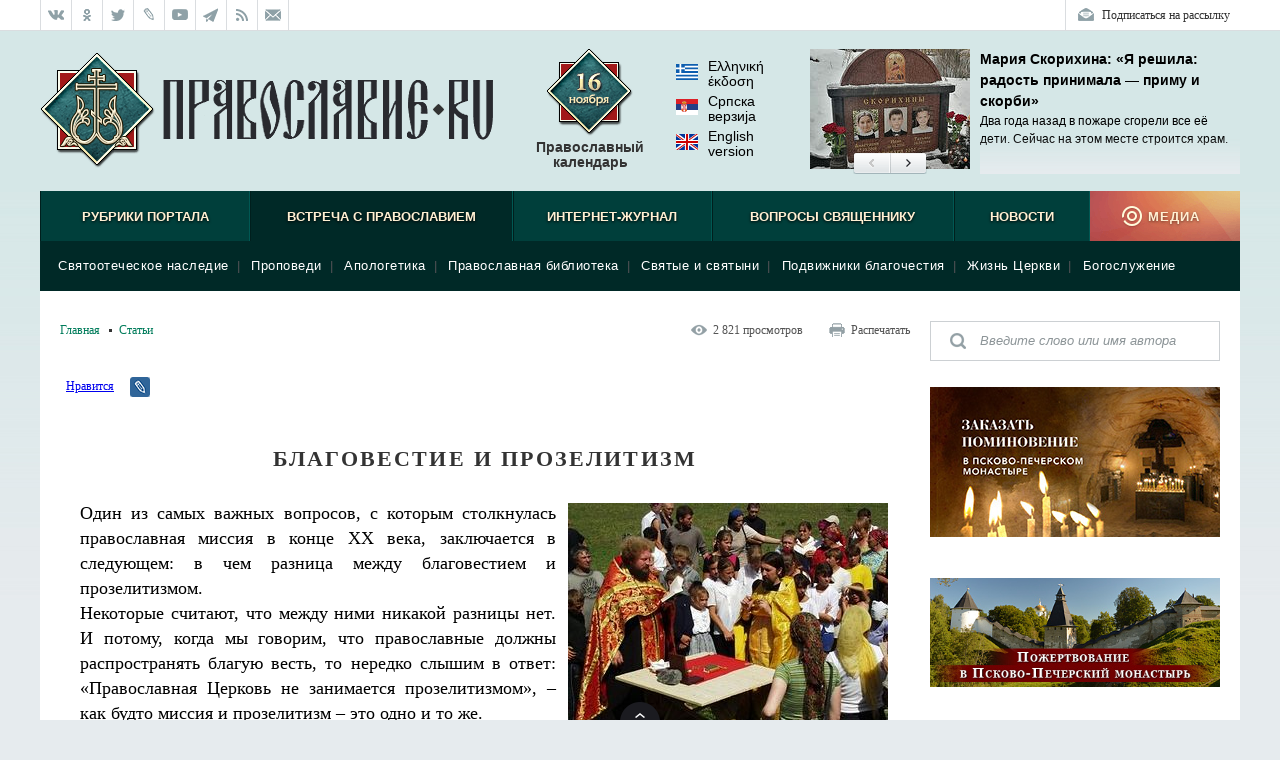

--- FILE ---
content_type: text/html; charset=utf-8
request_url: https://pravoslavie.ru/46296.html
body_size: 47718
content:
<!DOCTYPE html>
<html lang="ru">
<!--V3-->
    <head>        
        <meta http-equiv="Content-Type" content="text/html;charset=UTF-8">
        <!--HeadPlugin-->
        <style>
            ._sentinel{
                position: absolute;
                width: inherit;
                /*background-color:chocolate;*/
                z-index: 0;
                /*height: 3px;*/
            }     
            ._sentinel.editorsPicksInHeader {
                width: 20px;
                height: inherit;
                flex-shrink: 0;
                position: relative;
            }
        </style>


        <title>Благовестие и прозелитизм / Православие.Ru</title>
        <meta name="viewport" content="width=device-width, initial-scale=1.0">          
        <meta http-equiv="X-UA-Compatible" content="IE=edge">
        <link rel="shortcut icon" href="/favicon.ico">
        <link rel="alternate" type="application/rss+xml" title="RSS Feed" href="/xml/full.xml">
        
        <!-- /static/css/reset.css -->
        <!-- /static/css/main_v20170214.css -->


        <!-- /static/css/rl2/menu_v2.css -->
        <!-- /static/css/responsive_v20170214.css -->
        <!-- /static/css/swiper.min.css -->
        <!-- /static/css/tooltip.css -->        
        <!-- /static/js/fancybox/jquery.fancybox.css -->

        <!--script src="/static/js/jquery-1.11.3.min.js"></script-->
        <!-- /static/js/smart/IO.js -->
        <!-- /static/js/jquery-3.3.1.min.js -->
         <!-- /static/js/cookies.js -->
        <!-- /static/js/smart/blue.js -->
       <!-- /static/js/fancybox/jquery.fancybox.pack.js -->
        <!-- /static/js/audioplayer.js -->
        <!-- /static/js/common_v20160930.js -->
        <!-- /static/js/footer.js -->
        <!-- /static/js/commonPlugins.js -->
        <!-- /static/js/search.js -->

        <!-- /static/js/rl2/common/menu_v2.js -->
        <!-- /static/js/rl2/common/responsive-menu.js -->
        <!-- /static/js/rl2/common/scrollbar-width.js -->
        <!-- /static/js/comments_v2.js -->
        <!-- /static/js/flowplayer-3.2.11.min.js -->
        <!-- /static/js/donation-site.js -->
        <!-- /static/js/tooltip.js -->
<script async src="/dynamic/back/hit/"></script>

        <!-- /static/js/modernizr_mo_tr2.js -->
        <script>
            function LOAD_QUEUE_SETUP(SETTINGS) {
                SETTINGS.PRECACHE_PAGES_LIMIT = 0;
                SETTINGS.PRECACHE_BLOCKS_LIMIT = 0;
            }
        </script>
        <!-- /static/js/smart/loadQueueV4.js -->
		
        <!-- /static/js/banners-zapiski-ppm.js -->


        <!--[if lt IE 9]>
        <script src="/static/js/html5shiv.js"></script>
        <![endif]-->

        <!--[if lte IE 9]>
        <script src="/static/css/ie9.css"></script>
        <![endif]-->

        <meta property="og:title" content="Стив Хайес. Благовестие и прозелитизм / Православие.Ru">
        <meta itemprop="name" content="Стив Хайес. Благовестие и прозелитизм / Православие.Ru">
        <meta name="twitter:title" content="Стив Хайес. Благовестие и прозелитизм / Православие.Ru">	

        <meta property="og:type" content="article">
		


		
		
		<meta property="og:url" content="https://pravoslavie.ru/46296.html">
		<meta itemprop="image" content="">
        <meta property="og:image" content="">
        <meta name="twitter:image" content="">
		
		<meta property="og:description" content="Нередко, когда мы говорим, что православные должны распространять благую весть, мы слышим в ответ: «Православная Церковь не занимается прозелитизмом», – как будто миссия и прозелитизм – одно и то же. Это, конечно, не так. И миссионер должен понимать, чем благовестие отличается от прозелитизма, чтобы его миссия принесла благие плоды.">
        <meta itemprop="description" content="Нередко, когда мы говорим, что православные должны распространять благую весть, мы слышим в ответ: «Православная Церковь не занимается прозелитизмом», – как будто миссия и прозелитизм – одно и то же. Это, конечно, не так. И миссионер должен понимать, чем благовестие отличается от прозелитизма, чтобы его миссия принесла благие плоды.">		
        <meta name="twitter:card" content="summary_large_image">
        <meta name="twitter:site" content="Православие.Ru">		
        <meta name="twitter:description" content="Нередко, когда мы говорим, что православные должны распространять благую весть, мы слышим в ответ: «Православная Церковь не занимается прозелитизмом», – как будто миссия и прозелитизм – одно и то же. Это, конечно, не так. И миссионер должен понимать, чем благовестие отличается от прозелитизма, чтобы его миссия принесла благие плоды.">		
        <meta name="twitter:domain" content="pravoslavie.ru">


       

        <script>
            try {
        
                document.addEventListener("DOMContentLoaded", function (event) {
                    //setTimeout(function () {
                    loadCSS('https://pravoslavie.ru/static/css/smart/' + DATA.handlerName.toLowerCase() + '_deffer.css?' + defferedCSSTime);
                    //}, 5000);
        
        
                    function loadCSS(fn) {
                        var link = document.createElement("link");
                        link.href = fn;
                        link.type = "text/css";
                        link.rel = "stylesheet";
                        document.getElementsByTagName("head")[0].appendChild(link);
                    }
        
                });
            } catch (e) {
        
            }
        </script>
    
<style>

/*/static/css/reset.css*/
/* Eric Meyer's CSS Reset */
html, body, div, span, applet, object, iframe, h1, h2, h3, h4, h5, h6, p, blockquote, pre, a, abbr, acronym, address, big, cite, code, del, dfn, em, img, ins, kbd, q, s, samp, small, strike, strong, sub, sup, tt, var, b, u, i, center,
dl, dt, dd, ol, ul, li, fieldset, form, label, legend, table, caption, tbody, tfoot, thead, tr, th, td, article, aside, canvas, details, embed, figure, figcaption, footer, header, hgroup, menu, nav, output, ruby, section, summary, time, mark, audio, video {margin: 0; padding: 0; border: 0; font-size: 100%; font: inherit; vertical-align: baseline;}
/* HTML5 display-role reset for older browsers */
article, aside, details, figcaption, figure, footer, header, hgroup, menu, nav, section {display: block;}
body {line-height: 1;}
ol, ul {list-style: none;}
blockquote, q {quotes: none;}
blockquote:before, blockquote:after,
q:before, q:after {content: ''; content: none;}
table {border-collapse: collapse; border-spacing: 0;}
/* End of Eric Meyer's CSS Reset */

:focus {
outline: none;
}


input, textarea, button {outline: none;}

/* Base */

[role="button"],
input[type="submit"],
input[type="reset"],
input[type="button"],
button {
    -webkit-box-sizing: content-box;
       -moz-box-sizing: content-box;
            box-sizing: content-box;
}

/* Reset `button` and button-style `input` default styles */
input[type="submit"],
input[type="reset"],
input[type="button"],
button {
    /* background: none; */
	background-color: transparent;
    border: 0;
    /*color: inherit;*/
    /* cursor: default; */
    font: inherit;
    line-height: normal;
    overflow: visible;
    padding: 0;
    -webkit-appearance: button; /* for input */
    -webkit-user-select: none; /* for button */
       -moz-user-select: none;
        -ms-user-select: none;
}
input::-moz-focus-inner,
button::-moz-focus-inner {
    border: 0;
    padding: 0;
}

/* Make `a` like a button */
[role="button"] {
    color: inherit;
    cursor: default;
    display: inline-block;
    text-align: center;
    text-decoration: none;
    white-space: pre;
    -webkit-user-select: none;
       -moz-user-select: none;
        -ms-user-select: none;
}

/* Demo 
[role="button"],
input[type="submit"],
input[type="reset"],
input[type="button"],
button {
    background-color: #f0f0f0;
    border: 1px solid rgb(0, 0, 0);
    border: 1px solid rgba(0, 0, 0, 0.1);
    border-radius: 0.25em;
    height: 2.5em;
    line-height: 2.5;
    margin: 0.25em;
    padding: 0 1em;
    width: 14em;
}
*/
/*/static/css/main_v20170214.css*/
html {font: 12px/18px Georgia, 'Times New Roman', serif;}
body {background: #e6ebee url(/media/pics/bg7.jpg) repeat-x top; font: 12px/18px Georgia, 'Times New Roman', serif; min-width: 1200px;}
.wrapper {max-width: 1200px; margin: 0 auto;}
.wrapper__inner {background: #fff;}

b,strong, .b, .bold {font-weight: bold;}
i, em, .i, .italic {font-style: italic;}
sub {vertical-align: sub;}
sup {vertical-align: super;}
a[href*="#"] {text-decoration: none;}
.center {text-align: center;}

.clearfix:after {content: "."; clear: both; display: block; visibility: hidden; height: 0px;}
.divclearfix {content: "."; clear: both; display: block; visibility: hidden; height: 0px;}
.g-overflowh {overflow: hidden;}
.g-hidden {display: none;}

.g-input-text {color: #000 !important; font-style: normal !important;}

.g-text-gray  {color: gray;}
.g-text-red {color: red;}

/* Кнопка наверх */
.toplink {z-index: 40; position: fixed; bottom: 40px; width: 50px; height: 50px; cursor: pointer; background: url(/media/pics/toplink.png) no-repeat 0 -100px; display: none;}


/* Иконка зазгрузчика */
.block-loader {display: block; height: 33px; text-align: center; background: url(/media/pics/loading.gif) no-repeat center center;}

/* Placeholder  */
::-webkit-input-placeholder {color:#8d9598;}
::-moz-placeholder          {color:#8d9598;}/* Firefox 19+ */
:-moz-placeholder           {color:#8d9598;}/* Firefox 18- */
:-ms-input-placeholder      {color:#8d9598;}

:focus::-webkit-input-placeholder {color: transparent}
:focus::-moz-placeholder          {color: transparent}
:focus:-moz-placeholder           {color: transparent}
:focus:-ms-input-placeholder      {color: transparent}

input[type=number] {	
	padding: 0;
}

input::-webkit-outer-spin-button,
input::-webkit-inner-spin-button {
    /* display: none; <- Crashes Chrome on hover */
    -webkit-appearance: none;
    margin: 0; /* <-- Apparently some margin are still there even though it's hidden */
}

/* Заголовок с левым выравниванием, например для списка статей */
.block-caption-left {color: #333; font-size: 26px; font-weight: bold; margin: 0 0 30px; line-height: 1.2;}
.block-subcaption-left {color: #333; font-size: 18px; font-weight: bold; margin: 20px 0 14px;}
.block-caption-center {color: #333; font-size: 26px; font-weight: bold; margin: 0 0 30px; line-height: 1.2; text-align: center;}
.block-subcaption-center {}

/* Аудиоплеер */
.audioplayer{height: 22px;color: #a4a4a4;position: relative;z-index: 1; margin: 0 0 10px;}
.audioplayer-mini{width: 2.5em; /* 40 */margin: 0 auto;}
.audioplayer > div{position: absolute;}
.audioplayer-playpause{width: 2.5em; /* 40 */height: 100%;text-align: left;text-indent: -9999px;cursor: pointer;z-index: 2;top: 0;left: 0;}
.audioplayer-mini .audioplayer-playpause{width: 100%;}
.audioplayer-playpause:hover,.audioplayer-playpause:focus{color: #000;}
.audioplayer-playpause a{display: block;}
.audioplayer:not(.audioplayer-playing) .audioplayer-playpause a{position: absolute; display: block; width: 18px; height: 18px; background: url(/media/pics/audio_player.png) no-repeat -15px -3px; float: left; margin: 3px 0 0;}
.audioplayer-playing .audioplayer-playpause a{position: absolute; display: block; width: 18px; height: 18px; background: url(/media/pics/audio_player.png) no-repeat -15px -21px; float: left; margin: 3px 0 0;}
.audioplayer-time{position: absolute; text-align: center;z-index: 2; top: 0; text-align: center; color: #a6a7a8; font-size: 11px; height: 18px; width: 90px; left: 18px; padding: 0 5px; line-height: 18px; margin: 3px 0 0;}
.audioplayer-time-duration{display: none;}
.audioplayer-novolume .audioplayer-time-duration{border-right: 0;right: 0;}
.audioplayer-bar{cursor: pointer; z-index: 1; left: 120px; display: block; width: 160px; height: 7px; background: url(/media/pics/audio_player.png) no-repeat -36px -45px; top: 9px;}
.audioplayer-bar:hover .audioplayer-bar-tooltip {display: block;}
.audioplayer-novolume .audioplayer-bar{right: 4.375em; /* 70 */}
.audioplayer-bar-loaded{width: 0; z-index: 1; display: block; height: 7px; background: url(/media/pics/audio_player.png) no-repeat -36px -63px; position: absolute; /*z-index: 1; display: block; height: 7px; background: url(/media/pics/audio_player.png) no-repeat -36px -18px;*/}
.audioplayer-bar-played{width: 0; z-index: 1; display: block; height: 7px; background: url(/media/pics/audio_player.png) no-repeat -36px -54px; position: absolute;}
.audioplayer-bar-point {display: block; width: 14px; height: 13px; background: url(/media/pics/audio_player.png) no-repeat 0 -6px; position: absolute; top: -3px; right: -7px;}
.audioplayer-volume{height: 100%; position: absolute; width: 24px; text-align: left; text-indent: -9999px; cursor: pointer; z-index: 2; top: 0; right: 0;}
.audioplayer-volume:hover,.audioplayer-volume:focus{color: #000;}
.audioplayer-volume-button{width: 100%;}
.audioplayer-volume-button a{display: block; position: relative; top: 5px; z-index: 1; display: block; width: 19px; height: 14px; background: url(/media/pics/audio_player.png) no-repeat -15px -53px; float: left;}
.audioplayer-mute .audioplayer-volume-button a {background-position: -15px -39px}
.audioplayer-volume-adjust{height: 68px; width: 22px; cursor: default; position: absolute;left: -4px; right: -1px;top: -9999px;background: #333d45;border-radius: 5px; border: 1px solid #333d45;}
.audioplayer-volume:not(:hover) .audioplayer-volume-adjust{opacity: 0;}
.audioplayer-volume:hover .audioplayer-volume-adjust{top: auto;bottom: 100%;}
.audioplayer-volume-adjust > div{width: 4px;height: 50px;background: url(/media/pics/audio_player.png) no-repeat 0 -20px;cursor: pointer;position: relative;z-index: 1;margin: auto 8px; top: 9px;}
.audioplayer-volume-adjust div div{width: 100%;height: 100%;position: absolute;bottom: 0;left: 0;background: url(/media/pics/audio_player.png) no-repeat -4px -20px;}
.audioplayer-novolume .audioplayer-volume{display: none;}
.audioplayer *,.audioplayer *:before,.audioplayer *:after{-webkit-transition: color .25s ease, background-color .25s ease, opacity .5s ease;-moz-transition: color .25s ease, background-color .25s ease, opacity .5s ease;-ms-transition: color .25s ease, background-color .25s ease, opacity .5s ease;-o-transition: color .25s ease, background-color .25s ease, opacity .5s ease;transition: color .25s ease, background-color .25s ease, opacity .5s ease;}
.audioplayer-bar .audioplayer-bar-tooltip {display: none; position: absolute; top: 11px; width: auto; height: auto; padding: 0 5px; background: #fff; text-align: center; color: #000; text-shadow: none; border: 1px solid #ccc;}
.audioplayer-download {display: none;}

/*.block-doc .audioplayer {background: #292a2f; height: 40px;}
.block-doc .audioplayer-playpause {top: 8px; left: 10px;}
.block-doc .audioplayer-time {top: 8px; left: 38px; width: 100px;}
.block-doc .audioplayer-bar {top: 17px; left: 158px; width: 200px;}
.block-doc .audioplayer-volume {top: 8px; right: 40px;}
.block-doc .audioplayer-bar {width: 570px; background-position: 0 -72px;}
.block-doc .audioplayer-bar-played {background-position: 0 -90px;}
.block-doc .audioplayer-bar-played {background-position: 0 -81px;}
.block-doc .audioplayer-download {background: url(/media/pics/audio_player.png) no-repeat -223px -25px; width: 16px; height: 18px; display: block; position: absolute; top: 9px; right: 10px;}*/

.block-doc .audioplayer {width: 250px; background: #eef5ec; border: 5px solid #eef5ec; border-radius: 5px; padding-bottom: 3px;}
.block-doc .audioplayer:not(.audioplayer-playing) .audioplayer-playpause a,
.block-doc .audioplayer-playing .audioplayer-playpause a,
.block-doc .audioplayer-bar,
.block-doc .audioplayer-bar-loaded,
.block-doc .audioplayer-bar-played,
.block-doc .audioplayer-bar-point,
.block-doc .audioplayer-volume-button a,
.block-doc .audioplayer-volume-adjust > div,
.block-doc .audioplayer-volume-adjust div div {background-image: url(/media/pics/audio_player_article.png);}

.block-doc .audioplayer-time {width: 45px; display: block; left: 155px;}
.block-doc .audioplayer-bar {width: 125px; left: 30px;}
.block-doc .audioplayer-download {display: block;
    position: absolute;
    right: 0;
    top: 2px;
    width: 16px;
    height: 18px;
    background: url(/media/pics/audio_player_article.png) no-repeat -223px -27px;}

.block-doc .audioplayer-volume {right: auto; left: 210px;}


.block-left {width: 850px; float: left; padding-left: 20px; background: #fff;}
.block-left_index {width: 760px;}
.block-right {width: 290px; float: right; padding-right: 20px;}
.block-right_index {width: 380px;}
.block-both {padding: 0 20px;}

.block-upperpanel {height: 30px; background: #fff; overflow: hidden; border-bottom: 1px solid #dadde0;}
.block-upperpanel__inner {max-width: 1200px; margin: 0 auto;}
.block-upperpanel__social {margin: 0; height: 30px; overflow: hidden; float: left;}
.block-upperpanel__socitem {display: block; height: 30px; width: 30px !important; margin: 0; border-right: 1px solid #dadde0; float: left; background-image: url(/media/pics/upperpanel_icons_30.png); background-repeat: no-repeat;}
.block-upperpanel__socitem_vk {background-position: 0 0; border-left: 1px solid #dadde0;}
.block-upperpanel__socitem_vk:hover {background-position: -30px 0;}
.block-upperpanel__socitem_ok {background-position: 0 -30px;}
.block-upperpanel__socitem_ok:hover {background-position: -30px -30px;}
.block-upperpanel__socitem_fb { background-position: 0 -60px; display: none;}
.block-upperpanel__socitem_fb:hover {background-position: -30px -60px;}
.block-upperpanel__socitem_tw {background-position: 0 -90px;}
.block-upperpanel__socitem_tw:hover {background-position: -30px -90px;}
.block-upperpanel__socitem_lj {background-position: 0 -120px;}
.block-upperpanel__socitem_lj:hover {background-position: -30px -120px;}
.block-upperpanel__socitem_youtube {background-position: 0 -150px;}
.block-upperpanel__socitem_youtube:hover {background-position: -30px -150px;}
.block-upperpanel__socitem_elitsy {background-position: 0 -180px;}
.block-upperpanel__socitem_elitsy:hover {background-position: -30px -180px;}
.block-upperpanel__socitem_rss {background-position: 0 -210px;}
.block-upperpanel__socitem_rss:hover {background-position: -30px -210px;}
.block-upperpanel__socitem_mail {background-position: 0 -240px;}
.block-upperpanel__socitem_mail:hover {background-position: -30px -240px;}
.block-upperpanel__socitem_telegram {background-position: 0 -271px;}
.block-upperpanel__socitem_telegram:hover {background-position: -30px -271px;}
.block-upperpanel__socitem_instagram {background-position: 0 -300px; display: none;}
.block-upperpanel__socitem_instagram:hover {background-position: -30px -300px;}
.block-upperpanel__markers {margin: 0; height: 30px; overflow: hidden; float: right;}
.block-upperpanel__marker {padding: 0 10px; margin: 0; float: right; line-height: 30px; color: #333; text-decoration: none; display: block; border-right: 1px solid #dadde0; border-left: 0;}
.block-upperpanel__marker:hover {text-decoration: underline;}
.block-upperpanel__lang {background: url(/media/pics/upperpanel_flags_30.png) no-repeat 10px 0; padding-left: 38px;}
.block-upperpanel__lang_eng {border-left: 1px solid #dadde0;}
.block-upperpanel__lang_srp {background-position: 10px -30px;}
.block-upperpanel__lang_gr {background-position: 10px -120px;}
.block-upperpanel__subscription {background: url(/media/pics/upperpanel_flags_30.png) no-repeat 9px -60px; border: 0; padding-left: 36px; border-left: 1px solid #dadde0;}
.block-upperpanel__subscription:hover {background-position: 9px -90px;}

.header {display: block; height: 160px; position: relative; overflow: hidden; font-family: Helvetica, Arial, sans-serif;}
.b-header__inner {}
.header__logo {display: block; background: url(/media/pics/header_logo2.png) no-repeat left top; width: 453px; height: 116px; margin: 22px 0; position: static; top: auto; left: auto;}
.header__churches {display: block; background: url(/media/pics/header_churches_88.png) no-repeat center top; top: 18px; left: 720px; width: 90px; height: auto; text-align: center; position: absolute; padding: 90px 0 0; text-decoration: none; color: #333; font-size: 14px; line-height: 16px; font-weight: bold;}
.header__sds {display: block; background: url(/media/pics/header_sds_88.png) no-repeat center top; top: 18px; left: 720px; width: 90px; height: auto; text-align: center; position: absolute; padding: 90px 0 0; text-decoration: none; color: #333; font-size: 14px; line-height: 16px; font-weight: bold;}
.header__sm {display: block; background: url(/media/pics/header_sm_88.png) no-repeat center top; top: 18px; left: 53%; width: 90px; height: auto; text-align: center; position: absolute; padding: 90px 0 0; text-decoration: none; color: #333; font-size: 14px; line-height: 16px; font-weight: bold;}
.header__calendar {display: block; width: 140px; height: auto; position: absolute; top: 18px; left: 40%; padding: 90px 0 0; text-align: center; text-decoration: none; color: #333; font-size: 14px; line-height: 16px; font-weight: bold; background: url(/media/pics/header_calendar_88.png) no-repeat center top;}
.header__date {width: 82px; height: 84px; position: absolute; left: 0; top: 0;}
.header__calendar-days {width: 40px; height: 30px; display: none; background: url(/media/pics/header_days2.png) 0 0; position: absolute; left: 48px; top: 18px;}
.header__calendar-months {width: 60px; height: 20px; display: none; background: url(/media/pics/header_days2.png) 0 0; position: absolute; left: 40px; top: 42px;}
.header__calendar:hover, .header__churches:hover {text-decoration: underline;}

.b-header-lang {width: 90px; left: 53%; font-weight: normal; padding-top: 10px; text-align: left; display: block; height: auto; position: absolute; top: 18px; text-align: center; text-decoration: none; color: #333; font-size: 1.1667rem; line-height: 1.333rem; font-weight: bold;}
.b-header-lang a {display: block; margin: 0 0 5px; color: #000; text-decoration: none;}
.b-header-lang__flag {width: 22px; height: 16px; margin: 5px 10px 0 0; display: block; float: left; background-image: url(/media/pics/header-flags.png); background-repeat: no-repeat;}
.b-header-lang__flag_el {background-position: 0 0;}
.b-header-lang__flag_sr {background-position: 0 -16px;}
.b-header-lang__flag_en {background-position: 0 -32px;}

.b-header {display: block; height: 160px; width: 100%; position: relative; overflow: hidden; font-family: Helvetica, Arial, sans-serif;}
.b-header__logo {width: 453px; height: 116px; margin: 22px 0;}
.b-header__sds, .b-header__calendar {display: block; height: auto; position: absolute; top: 18px; text-align: center; text-decoration: none; color: #333; font-size: 1.1667rem; line-height: 1.333rem; font-weight: bold;}
.b-header__calendar {width: 140px; left: 40%;}
.b-header__sds {width: 90px; left: 53%;}
.b-header__calendar span {position: absolute; display: none; background: url(/media/pics/header_days2.png) no-repeat;}
.b-header__calendar-days {width: 40px; height: 30px; left: 48px; top: 18px;}
.b-header__calendar-months {width: 60px; height: 20px; left: 40px; top: 42px;}

.header-adaptive {display: none; height: 50px; background: #fff; position: relative;}
.header-adaptive__menu {display: block; width: 58px; height: 50px; background: url(/media/pics/header-adaptive_menu.png); float: left; margin-right: 30px;}
.header-adaptive__menu_open {position: fixed; z-index: 3; margin: 0; top: 0; right: 0;}
.header-adaptive__logo {display: block; width: 161px; height: 50px; background: url(/media/pics/header-adaptive_logo.png); float: left;}
.header-adaptive__logo_pskov {display: block; width: 228px; height: 50px; background: url(/media/pics/header-adaptive_logo-pskov2.png); float: left;}

.block-editors-pick {width: 300px; height: 125px; position: absolute; top: 18px; right: 0; background: url(/media/pics/block-editors-pics_bg.png) no-repeat bottom left; display: block;}
.block-editors-pick__inner {display: block; width: 300px; height: 125px; overflow: hidden;}
.block-editors-pick__items {display: block;}
.block-editors-pick__item {display: block; width: 300px; height: 125px; float: left;}
.block-editors-pick__link {display: block; width: 300px; height: 120px; overflow: hidden; position: relative; text-decoration: none;}
.block-editors-pick__image {width: 300px; height: 120px; position: absolute; left: 0; top: 0;}
.block-editors-pick__buttons {width: 74px; height: 22px; position: absolute; left: 122px; top: 104px; display: block;}
.block-editors-pick__button {display: block; width: 37px; height: 22px; position: absolute; top: 0; overflow: hidden; background-image: url(/media/pics/editors-pick_buttons.png); background-repeat: no-repeat; cursor: pointer;}
.block-editors-pick__button_left {left: 0; background-position: 0 0;}
.block-editors-pick__button_left:hover {background-position: 0 -22px;}
.block-editors-pick__button_right {right: 0; background-position: -37px 0;}
.block-editors-pick__button_right:hover {background-position: -37px -22px;}

.block-search-adaptive {display: none; height: 70px; background: url(/media/pics/search-adaptive_bg.png)}
.block-search-adaptive__form {}
.block-search-adaptive__input {height: 70px; border: 0; background: transparent; color: #8d9598; font-size: 24px; line-height: 70px; margin-left: 30px; width: 90%;}
.block-search-adaptive__submit {display: block; width: 28px; height: 28px; background: url(/media/pics/search-adaptive_submit.png); float: right; margin: 21px 30px 0 0; cursor: pointer;}

/* Меню, старые стили */
.block-mainmenu {}
.block-mainmenu_adaptive {display: none; position: fixed; top: 0; left: 0; width: 100%; overflow: auto; z-index: 2;}
.block-mainmenu_show {display: block;}
.block-topmenu {min-height: 75px; clear: both; position: relative; margin: 0 0 30px; font-family: Helvetica, Arial, sans-serif;}
.block-topmenu_slide {}
.body_index .block-topmenu {margin: 0;}
.block-topmenu__items {display: block; height: 50px; padding-bottom: 25px; background: #003f3b url(/media/pics/menu_line.png) repeat-x bottom;}
.block-topmenu__item {display: block; height: 50px; float: left; text-align: center;}
.block-topmenu__link {position: relative; cursor: pointer; display: block; height: 50px; text-transform: uppercase; border-left: 1px solid #001f1d; border-right: 1px solid #005853; text-align: center; line-height: 52px; color: #fff0d3; text-decoration: none; text-shadow: 0px 1px 3px rgba(0, 0, 0, 1); font-size: 13px; font-weight: bold;}
.block-topmenu__link:hover {background-color: #002927; color: #fff0d3;}
.block-topmenu__link_active {background-color: #002927; color: #fff0d3;}
.block-topmenu__link_hover {background-color: #002927; color: #fff0d3;}
.block-topmenu__subitems {display: none; padding: 10px; position: relative; z-index: 4;}
.block-topmenu__subitem {color: #525255; font-size: 13px; display: inline; line-height: 30px; white-space: nowrap; letter-spacing:0.5px;}
.block-topmenu__subitems_right {text-align: right;}
.block-topmenu__sublink {color: #fff; text-decoration: none; padding: 0 8px;}
.block-topmenu__sublink:hover {color: #fff0d3;}
.block-topmenu__sublink_active {color: #fff0d3;}
.block-topmenu__medialink {letter-spacing: 1px; font-family: Helvetica, Arial, sans-serif; font-size: 13px; font-weight: bold; cursor: pointer; display: block; width: 150px; height: 50px; padding: 0; background: #b3564d url(/media/pics/menu_media2.png) no-repeat right top; color: #fff0d3; text-transform: uppercase; text-decoration: none; text-shadow: 0px 1px 3px rgba(0, 0, 0, 0.5); line-height: 52px; text-indent: 18px;}
.block-topmenu__medialink:hover {background-position: 0 -50px;}
.block-topmenu__item:last-child .block-topmenu__subitems {text-align: right;}
.block-topmenu__subwrap {display: block; background-color: #002927; width: 100%; position: relative; z-index: 4; margin-top: -25px;}
.block-topmenu__line {height: 25px; background: #432018 url(/media/pics/menu_line.png);}

.block-topmenu__item_active .block-topmenu__subitems {display: block;}
.block-topmenu_slide .block-topmenu__subitems {display: none;}

/* Меню */
.block-mainmenu {}
.block-mainmenu_adaptive {display: none; position: fixed; top: 0; left: 0; width: 100%; overflow: auto; z-index: 2;}
.block-mainmenu_show {display: block;}
.block-topmenu {min-height: 75px; clear: both; position: relative; margin: 0 0 30px; font-family: Helvetica, Arial, sans-serif;}
.block-topmenu_slide {}
.body_index .block-topmenu {margin: 0;}
.block-topmenu__items {display: block; height: 50px; padding-bottom: 25px; background: #003f3b url(/media/pics/menu_line.png) repeat-x bottom;}
.block-topmenu__item {display: block; height: 50px; float: left; text-align: center;}
.block-topmenu__item_1, .block-topmenu__item:nth-child(1) {width: 205px;}
.block-topmenu__item_2, .block-topmenu__item:nth-child(2) {width: 264px;}
.block-topmenu__item_3, .block-topmenu__item:nth-child(3) {width: 204px;}
.block-topmenu__item_4, .block-topmenu__item:nth-child(4) {width: 239px;}
.block-topmenu__item_5, .block-topmenu__item:nth-child(5) {width: 138px;}
.block-topmenu__item_6, .block-topmenu__item:nth-child(6) {width: 150px;}
.block-topmenu__link {position: relative; cursor: pointer; display: block; height: 50px; text-transform: uppercase; border-left: 1px solid #001f1d; border-right: 1px solid #005853; text-align: center; line-height: 52px; color: #fff0d3; text-decoration: none; text-shadow: 0px 1px 3px rgba(0, 0, 0, 1); font-size: 13px; font-weight: bold;}
.block-topmenu__link:hover {background-color: #002927; color: #fff0d3;}
.block-topmenu__link_active {background-color: #002927; color: #fff0d3;}

.block-topmenu__subitems {display: none; padding: 10px; position: relative; z-index: 4; position: absolute; left: 0; top: 50px; width: 1180px; text-align: left;}

.block-topmenu__item:hover .block-topmenu__subitems {opacity: 1; visibility: visible;}

.block-topmenu__subitem {color: #525255; font-size: 13px; display: inline; line-height: 30px; white-space: nowrap; letter-spacing:0.5px;}
.block-topmenu__subitems_right {text-align: right;}
.block-topmenu__sublink {color: #fff; text-decoration: none; padding: 0 8px;}
.block-topmenu__sublink:hover {color: #fff0d3;}
.block-topmenu__sublink_active {color: #fff0d3;}
.block-topmenu__medialink {letter-spacing: 1px; font-family: Helvetica, Arial, sans-serif; font-size: 13px; font-weight: bold; cursor: default; display: block; width: 150px; height: 50px; padding: 0; background: #b3564d url(/media/pics/menu_media2.png) no-repeat right top; color: #fff0d3; text-transform: uppercase; text-decoration: none; text-shadow: 0px 1px 3px rgba(0, 0, 0, 0.5); line-height: 52px; text-indent: 18px;}
.block-topmenu__medialink:hover {background-position: 0 -50px;}
.block-topmenu__item:last-child .block-topmenu__subitems {text-align: right;}
.block-topmenu__subwrap {display: block; background-color: #002927; width: 100%; position: absolute; top: 50px; z-index: 2; margin-top: 0;}
.block-topmenu__line {height: 25px; background: #432018 url(/media/pics/menu_line.png);}

.block-topmenu__item_active .block-topmenu__subitems {display: block;}
.block-topmenu_slide .block-topmenu__subitems {display: none;}


/* Адаптивное меню */
.block-menu-adaptive {display: none; background: #292a2f url(/media/pics/menu-adaptive_bg.png) repeat-y right top;}
.block-menu-adaptive__socials {height: 50px; background: #1e1f22; padding-left: 30px;}
.block-menu-adaptive__social {display: block; width: 22px; height: 20px; background: url(/media/pics/menu-adaptive_socials.png) no-repeat 0 0; float: left; margin-right: 10px; margin-top: 15px;}
.block-menu-adaptive__social_vk {background-position: 0 0;}
.block-menu-adaptive__social_fb {background-position: 0 -20px; display: none;}
.block-menu-adaptive__social_twitter {background-position: 0 -40px;}
.block-menu-adaptive__social_youtube {background-position: 0 -60px;}
.block-menu-adaptive__social_elitsy {background-position: 0 -80px;}
.block-menu-adaptive__social_rss {background-position: 0 -100px;}
.block-menu-adaptive__items {display: block;}
.block-menu-adaptive__item {display: block; background: #292a2f; font-size: 1.5em; line-height: 1.5em; color: #fff; border-top: 1px solid #212226; border-bottom: 1px solid #33353b; text-shadow: 0px 1px 2px rgba(0, 0, 0, 1);}
.block-menu-adaptive__item_separator {background: #1b1b20; height: 2em;}
.block-menu-adaptive__link {text-decoration: none; display: block; color: #fff; padding: 0.5em 10%;}
.block-menu-adaptive__subitems {display: block; background: #1b1b20;}
.block-menu-adaptive__subitem {display: block; font-size: 18px; line-height: 1.5; height: auto; border-top: 1px solid #16161a; border-bottom: 1px solid #222228;}
.block-menu-adaptive__sublink {text-decoration: none; display: block; color: #fff; padding: 0.5em 15%;}

.block-search-right {width: 290px; margin: 0 0 26px;}
.block-search-right__inner {}
.block-search-right__form {}
.block-search-right__wrap-input {width: 230px; height: 40px; padding: 0 10px 0 50px; background: #fff url(/media/pics/search-right.png) no-repeat left top;}
.block-search-right__input {width: 100%; height: 38px; line-height: 38px; border: 0; padding: 0; margin: 1px 0; background: transparent;  padding: 0; border: 0; font-style: italic;}
.block-search-right  input:-webkit-autofill {-webkit-box-shadow: inset 0 0 0 50px #fff !important; /* Цвет фона */
    -webkit-text-fill-color: #000 !important; /* цвет текста */
    color: #000 !important; /* цвет текста */}

.b-zppm-right, .b-pppm-right {margin: 0 0 36px;}	
.b-zppm-right img, .b-pppm-right img {width: 100%; height: auto;}	
	
.block-menu-responsive__open {display: none; background: url(/media/pics/respmenu_open.gif); position: absolute; cursor: pointer; height: 30px; width: 30px; top: 20px; left: 20px;}

.block-menu-responsive {display: none; background: #292a2f url(/media/pics/menu-adaptive_bg.png) repeat-y right top;}
.block-menu-responsive__socials {background: #1e1f22; padding: 0 5% 15px;}
.block-menu-responsive__socials:after {content: "."; clear: both; display: block; visibility: hidden; height: 0px;}
.block-menu-responsive__social {display: block; width: 22px; height: 20px; background: url(/media/pics/menu-adaptive_socials.png) no-repeat 0 0; float: left; margin-right: 15px; margin-top: 15px;}
.block-menu-responsive__social_vk {background-position: 0 0;}
.block-menu-responsive__social_fb {background-position: 0 -20px; display: none;}
.block-menu-responsive__social_twitter {background-position: 0 -40px;}
.block-menu-responsive__social_youtube {background-position: 0 -60px;}
.block-menu-responsive__social_elitsy {background-position: 0 -80px;}
.block-menu-responsive__social_rss {background-position: 0 -100px;}
.block-menu-responsive__social_ok {background-position: 0 -120px;}
.block-menu-responsive__social_lj {background-position: 0 -140px;}
.block-menu-responsive__social_tg {background-position: 0 -160px;}
.block-menu-responsive__social_ig {background-position: 0 -180px;}
.block-menu-responsive__social_mail {background-position: 0 -200px;}
.block-menu-responsive__items {display: block;}
.block-menu-responsive__item {display: block; background: #292a2f; font-size: 1.5em; line-height: 1.5em; color: #fff; border-top: 1px solid #212226; border-bottom: 1px solid #33353b; text-shadow: 0px 1px 2px rgba(0, 0, 0, 1);}
.block-menu-responsive__item_separator {background: #1b1b20; height: 2em;}
.block-menu-responsive__link {text-decoration: none; display: block; color: #fff; padding: 0.5em 5%; text-transform: uppercase;}
.block-menu-responsive__link span {float: right;}
.block-menu-responsive__subitems {display: block; background: #1b1b20;}
.block-menu-responsive__subitem {display: block; font-size: 18px; line-height: 1.5; height: auto; border-top: 1px solid #16161a; border-bottom: 1px solid #222228;}
.block-menu-responsive__sublink {text-decoration: none; display: block; color: #fff; padding: 0.5em 5% 0.5em 10%;}

.block-menu-responsive__item_mon .block-menu-responsive__subitems {display: none;}
.block-menu-responsive__item_more .block-menu-responsive__subitems {display: none;}

.block-menu-responsive__item_more_h {display: none;}
.block-menu-responsive__item_more_h .block-menu-responsive__link {text-transform: none;}

.block-menu-responsive__search {display: inline-block; width: 25px; height: 25px; background: url(/media/pics/menu-responsive-search.png); margin: 0 5%;}

.block-menu-responsive__item_search {}
.block-menu-responsive__item_search form {display: block; padding: 0 5%;}
.block-menu-responsive__item_search input[type="search"] {width: 100%; height: 2em;}



.block-menu-responsive {position: fixed; top: 0; left: 0; background: none; width: 100%; overflow: auto; z-index: 99;}
.block-menu-responsive__inner {background: #292a2f url(/media/pics/menu-adaptive_bg.png) repeat-y right top; width: 75%; max-width: 350px; position: relative;}
.block-menu-responsive__overlay {display: block; position: absolute; left: 0; top: 0; width: 100%; height: 100%; background: #000; opacity: 0.5; cursor: default;}
.block-menu-responsive__close {position: fixed; top: 0; right: 15px; font-size: 50px; color: #fff; display: block; line-height: 1; height: 50px; cursor: pointer;}
	
/* Список широких анонсов */

.list-articles-wide {margin-bottom: 20px;}

.list-articles-wide__heading {color: #333; min-height: 20px; letter-spacing: -0.03em; padding: 0; font-size: 22px; font-weight: bold; background: url(/media/pics/publications_heading2.png) no-repeat left center; text-indent: 28px; margin-bottom: 20px; margin-right: 22px; float: left;}
.list-articles-wide__heading a {color: #333; text-decoration: none;}
.list-articles-wide__heading_list {background: none; padding: 0; text-indent: 0; margin: 0 0 30px;}
.list-articles-wide__menu {display: block; float: left; line-height: 1; margin: 4px 0 0;}
.list-articles-wide__menu-item {display: inline; padding-right: 22px;}
.list-articles-wide__menu-item a {color: #007c5b; font-size: 14px; text-decoration: none; cursor: pointer;}
.list-articles-wide__items {float: none; clear: both; font: 1em/1.2em Arial, sans-serif; margin-bottom: 20px;}
.list-articles-wide__item {display: block; float: none; clear: both; margin-bottom: 20px; position: relative;}
.list-articles-wide__item:last-child {margin-bottom: 0;}
.list-articles-wide__item_nopic {height: auto; min-height: 0; margin-left: 215px;}
.list-articles-wide__item u {background: #ff0; text-decoration: none; padding: 2px;}
.list-articles-wide__sds {position: absolute; right: 5px; top: 5px; width: 44px; height: 44px;}
.list-articles-wide__pic {display: block; width: 200px; height: 150px; float: left; overflow: hidden; margin-right: 15px; background: #f8f6ea; line-height: 150px; line-height: 14px; text-align: center;}
.list-articles-wide__piclink {display: table; width: 100%; height: 100%;}
.list-articles-wide__piclink span {display: table-cell; vertical-align: middle;}
.list-articles-wide__piclink img {max-width: 200px; max-height: 150px; height: auto; vertical-align: middle;}
.list-articles-wide__popup {display: none; background: url(/media/pics/publications_hover.png); width: 200px; height: 150px; position: absolute; top: 0; left: 0;}
.list-articles-wide__popuplink {display: block; position: absolute; width: 200px; height: 124px; top: 0; left: 0;}
.list-articles-wide__bottom {display: block; background: #fff; width: 200px; height: 26px; position: absolute; bottom: 0; left: 0; font-size: 0.8em;}

.list-articles-wide__bookmark {display: none; width: 60px; height: 25px; float: left; border: 1px solid #dadde0; border-top: 0; color: #333; text-align: center; vertical-align: top}
.list-articles-wide__bookmark span {display: inline-block; width: 8px; height: 25px; background: url(/media/pics/publications_icons.png) no-repeat 0 -26px;}
.list-articles-wide__bookmark:hover {background: #007c5b; border-color: #007c5b; color: #fff;}
.list-articles-wide__bookmark:hover span {background-position: 0 0;}
	
.list-articles-wide__review {font-size: 1.2em; display: inline-block; width: 98px; height: 25px; line-height: 26px; float: left; border: 1px solid #dadde0; border-top: 0; color: #333; text-align: center; vertical-align: top;}
.list-articles-wide__review span {display: inline-block; height: 25px; background: url(/media/pics/publications_icons.png) no-repeat 0 -78px; padding-left: 20px;}
.list-articles-wide__review:hover {background: #007c5b; border-color: #007c5b; color: #fff;}
.list-articles-wide__review:hover span {background-position: 0 -52px;}
	
.list-articles-wide__comments {font-size: 1.2em; display: inline-block; width: 99px; height: 25px; line-height: 26px; float: left; border-bottom: 1px solid #dadde0;  border-right: 1px solid #dadde0; color: #333; text-align: center; vertical-align: top;}
.list-articles-wide__comments span {display: inline-block; height: 25px; background: url(/media/pics/publications_icons.png) no-repeat 0 -130px; padding-left: 20px;}
.list-articles-wide__comments:hover {background: #007c5b; border-color: #007c5b; color: #fff;}
.list-articles-wide__comments:hover span {background-position: 0 -104px;}
.list-articles-wide__comments_disable {cursor: default;}
.list-articles-wide__comments_disable:hover {background: #fff; border-bottom: 1px solid #dadde0; border-right: 1px solid #dadde0;}

.list-articles-wide__label {display: block; width: 95px; padding: 5px; background: #007c5b; color: #fff; text-align: center; position: absolute; top: 10px; left: 0; text-decoration: none;}

.list-articles-wide__text {display: block; text-decoration: none; margin-left: 215px; font: 1.2em/1.4em Arial, sans-serif;}
.list-articles-wide__text:after {content: "."; clear: both; display: block; visibility: hidden; height: 0px;}
.list-articles-wide__top {display: block; color: #707a7e; line-height: 1; padding: 0 0 2px; line-height: 1.4em; margin: 1em 0 0; text-align: left; float: none; font-size: 0.85em;}
.list-articles-wide__date {display: inline;}
.list-articles-wide__rating {display: inline; font-style: normal;}
.list-articles-wide__rating-item {padding: 0;}
.list-articles-wide__rating-qt {color: #707a7e;}
.list-articles-wide__separator {margin: 0 0.4em 2px; display: inline-block; background: #c4c6d3; height: 3px; width: 3px; overflow: hidden; color: #c4c6d3;}

.list-articles-wide__title {display: block; text-transform: uppercase; color: #333; font-weight: bold;}
.list-articles-wide__title a {text-decoration: none; color: #333;}
.list-articles-wide__subtitle {display: block; color: #333; font-weight: bold;}
.list-articles-wide__subtitle a {text-decoration: none; color: #333;}
.list-articles-wide__author {display: block; color: #007c5b; font-style: italic; font-weight: 500; margin: 0.2em 0 0;}
.list-articles-wide__author a {text-decoration: none; color: #007c5b;}
.list-articles-wide__short {display: block; color: #333; margin: 0.5em 0 0;}
.list-articles-wide__short a {text-decoration: none; color: #333;}

.list-articles-wide__nofind {padding: 40px 0; text-align: center; font-weight: bold;}
.list-articles-wide__item:hover .list-articles-wide__popup {display: block;}

.list-articles-wide__uppertitle {display: none; font: 1.2em/1.4em Arial, sans-serif; color: #333; font-weight: bold;}
.list-articles-wide__uppertitle a {color: #333; text-decoration: none;}
.list-articles-wide__uppersubtitle {display: none; font: 1.2em/1.4em Arial, sans-serif; color: #333; font-weight: bold;}
.list-articles-wide__uppersubtitle a {color: #333; text-decoration: none;}
.list-articles-wide__upperauthor {display: none; color: #007c5b; font-style: italic; font-weight: 500; margin: 0.2em 0 0; font: 1.2em/1.4em Arial, sans-serif;}
.list-articles-wide__upperauthor a {text-decoration: none; color: #007c5b; font-style: italic;}

/* Старая версия анонсов, удалить после перекеширования */

.block-publications {margin-bottom: 20px;}

.block-publications__heading {color: #333; min-height: 20px; letter-spacing: -0.03em; padding: 0; font-size: 22px; font-weight: bold; background: url(/media/pics/publications_heading2.png) no-repeat left center; text-indent: 28px; margin-bottom: 20px; margin-right: 22px; float: left;}
.block-publications__heading a {color: #333; text-decoration: none;}
.block-publications__heading_list {background: none; padding: 0; text-indent: 0; margin: 0 0 30px;}
.block-publications__menu {display: block; float: left; line-height: 1; margin: 4px 0 0;}
.block-publications__menu-item {display: inline; padding-right: 22px;}
.block-publications__menu-link {color: #007c5b; font-size: 14px; text-decoration: none; cursor: pointer;}
.block-publications__items {float: none; clear: both; font: 1em/1.2em Arial, sans-serif; margin-bottom: 20px;}
.block-publications__item {display: block; float: none; clear: both; margin-bottom: 20px; min-height: 150px; position: relative;}
.block-publications__item:last-child {margin-bottom: 0;}
.block-publications__item_nopic {height: auto; min-height: 0; margin-left: 215px;}
.block-publications__item u {background: #ff0; text-decoration: none; padding: 2px;}
.block-publications__link {text-decoration: none; display: block; position: relative;}
.block-publications__link:hover .block-publications__hover-popup {display: block;}
.block-publications__hover {display: block; width: 200px; height: 150px; float: left; overflow: hidden; margin-right: 15px; background: #f8f6ea; line-height: 150px; line-height: 14px; text-align: center;}
.block-publications__pic {display: table; width: 100%; height: 100%;}
.block-publications__pic span {display: table-cell; width: 100%; height: 100%; vertical-align: middle;}
.block-publications__pic span img {} /* после перекеширования сайта перенести сюда правило картинки, а класс с картинки удалить */
.block-publications__image {max-width: 200px; max-height: 150px; height: auto; vertical-align: middle;}
.block-publications__hover-popup {display: none; background: url(/media/pics/publications_hover.png); width: 200px; height: 150px; position: absolute; top: 0; left: 0;}
.block-publications__hover-bottom {display: block; background: #fff; width: 200px; height: 26px; position: absolute; bottom: 0; left: 0; cursor: pointer; font-size: 0.8em;}

.block-publications__hover-bookmark {display: none; width: 60px; height: 25px; float: left; border: 1px solid #dadde0; border-top: 0; color: #333; text-align: center; vertical-align: top;}
	.block-publications__hover-bookmark-icon {display: inline-block; width: 8px; height: 25px; background: url(/media/pics/publications_icons.png) no-repeat 0 -26px;}
	.block-publications__hover-bookmark:hover {background: #007c5b; border-color: #007c5b; color: #fff;}
	.block-publications__hover-bookmark:hover .block-publications__hover-bookmark-icon {background-position: 0 0;}

.block-publications__hover-review {font-size: 1.2em; display: inline-block; width: 98px /*75px*/; height: 25px; line-height: 26px; float: left; border: 1px solid #dadde0; border-top: 0; color: #333; text-align: center; vertical-align: top;}
	.block-publications__hover-review-icon {display: inline-block; height: 25px; background: url(/media/pics/publications_icons.png) no-repeat 0 -78px; padding-left: 20px;}
	.block-publications__hover-review:hover {background: #007c5b; border-color: #007c5b; color: #fff;}
	.block-publications__hover-review:hover .block-publications__hover-review-icon {background-position: 0 -52px;}

.block-publications__hover-comments {font-size: 1.2em; display: inline-block; width: 99px /*61px*/; height: 25px; line-height: 26px; float: left; border-bottom: 1px solid #dadde0;  border-right: 1px solid #dadde0; color: #333; text-align: center; vertical-align: top;}
	.block-publications__hover-comments-icon {display: inline-block; height: 25px; background: url(/media/pics/publications_icons.png) no-repeat 0 -130px; padding-left: 20px;}
	.block-publications__hover-comments:hover {background: #007c5b; border-color: #007c5b; color: #fff;}
	.block-publications__hover-comments:hover .block-publications__hover-comments-icon {background-position: 0 -104px;}
	.block-publications__hover-comments_disable {cursor: default;}
	.block-publications__hover-comments_disable:hover {background: #fff; border-bottom: 1px solid #dadde0; border-right: 1px solid #dadde0;}

.block-publications__label {display: block; width: 95px; padding: 5px; background: #007c5b; color: #fff; text-align: center; position: absolute; top: 10px; left: 0;}
.block-publications__text {display: block; text-decoration: none; margin-left: 215px; font: 1.2em/1.4em Arial, sans-serif;}
.block-publications__text:after {content: "."; clear: both; display: block; visibility: hidden; height: 0px;}
.block-publications__text_nopic {margin-left: 0;}
.block-publications__date {display: block; color: #707a7e; line-height: 1; padding: 0 0 10px;}
.block-publications__source {}
.block-publications__title {display: block; text-transform: uppercase; color: #333; font-weight: bold;}
.block-publications__title a {text-decoration: none; color: #333;}
.block-publications__subtitle {display: block; color: #333; font-weight: bold;}
.block-publications__subtitle a {text-decoration: none; color: #333;}
.block-publications__author {display: block; color: #007c5b; font-style: italic; font-weight: 500; margin: 0.2em 0 0;}
.block-publications__author a {text-decoration: none; color: #007c5b;}
.block-publications__short {display: block; color: #333; margin: 0.5em 0 0;}
.block-publications__short a {text-decoration: none; color: #333;}

.block-publications__nofind {padding: 40px 0; text-align: center; font-weight: bold;}
.block-publications__rating {display: block; line-height: 1.4em; padding: 0; margin: 1em 0 0; text-align: left; float: none; font-style: italic;}
.block-publications__rating-item {padding-left: 12px; display: inline;}
.block-publications__rating-item:first-child {padding-left: 0;}
.block-publications__rating-qt {color: #007c5b;}

.block-publications__toptext {display: block; color: #707a7e; line-height: 1; padding: 0 0 2px; line-height: 1.4em; margin: 1em 0 0; text-align: left; float: none; font-size: 0.85em;}
.block-publications__toptext .block-publications__date {display: inline;}
.block-publications__toptext .block-publications__rating {display: inline; font-style: normal;}
.block-publications__toptext .block-publications__rating-item {padding: 0;}
.block-publications__toptext .block-publications__rating-qt {color: #707a7e;}

.block-publications__separator {margin: 0 0.4em 2px; display: inline-block; background: #c4c6d3; height: 3px; width: 3px; overflow: hidden; color: #c4c6d3;}

/*************/


.block-readmore {display: block; width: 170px; height: 32px; background: url(/media/pics/readmore_bg.png); color: #fff; font-size: 13px; text-align: center; line-height: 32px; margin: 20px auto 20px; text-decoration: none;}
.block-readmore:hover {background-position: 0 -32px;}

.block-heading-right {color: #333; display: inline-block; text-decoration: none; font-size: 15px; font-weight: bold; text-transform: uppercase; padding-left: 32px; background-repeat: no-repeat; background-position: left center; line-height: 22px; margin: 0 0 14px;}
.block-heading-right_fresh {background-image: url(/media/pics/heading-right_fresh.png);}
.block-heading-right_select {background-image: url(/media/pics/heading-right_select.png);}
.block-heading-right_other {background-image: url(/media/pics/heading-right_other.png);}
.block-heading-right_theme {padding-left: 0; margin: 0;}

.block-heading-right__author {display: block; text-decoration: none; color: #333; text-align: left; display: inline-block; font-size: 18px; font-weight: bold; line-height: 1.5; margin: 0 0 14px;}
.block-heading-right__author_hidden {display: none;}

.block-subheading-right {color: #333; display: inline-block; text-decoration: none; font-size: 15px; line-height: 22px; margin: 0 0 14px; text-align: center;}

.block-articles-right {display: block; text-decoration: none; background: #f4f5f6; padding: 20px; margin: 0 0 36px; text-align: center;}
.block-articles-right_other {background: #eaf4f8;}
.block-articles-right_fresh {background: #f8f6ea;}
.block-articles-right_fresh .block-articles-right__item {display: none;}
.block-articles-right_select {background: #eef5ec;}
.block-articles-right_select .block-articles-right__item {display: none;}
.block-articles-right__item {display: block; text-align: center; border-top: 1px solid #dadde0; padding: 20px 0 17px;}
#authorsArticles .block-articles-right__item {display: none;} /*cdw изначальное состояние статей автора в правой колонке*/
.block-articles-right__item:first-child {padding-top: 0; border: 0 !important;}
.block-articles-right__item_noborder {padding-top: 0; border: 0 !important;}
.block-articles-right__pic {}
.block-articles-right__image {margin: 0 auto 14px; max-width: 160px; max-height: 120px; display: block; overflow: hidden; text-align: center; line-height: 120px;}
.block-articles-right__image img {max-width: 160px; max-height: 120px; vertical-align: middle;}
.block-articles-right__text {display: block; padding: 0 0 14px;}
.block-articles-right__title {display: block; color: #333; font-size: 14px; line-height: 20px; margin: 0 0 5px;}
.block-articles-right__tlink {color: #333; text-decoration: none; font-weight: bold;}
.block-articles-right__subtitle {display: block; color: #333; font-size: 14px; line-height: 20px; margin: 0 0 5px;}
.block-articles-right__author {display: block; color: #333; font-size: 14px; line-height: 20px; margin: 0 0 5px;}
.block-articles-right__stlink {color: #333; text-decoration: none;}
.block-articles-right__rating {display: block; font-size: 12px; line-height: 1; margin: 0 0 18px 12px;}
.block-articles-right__rating-item {color: #555; padding-right: 12px; display: inline;}
.block-articles-right__rating-num {color: #007c5b; padding-left: 4px; font-weight: bold;}
.block-articles-right__views {display: block; height: 12px; margin-left: 18px;}
.block-articles-right__views-item {display: inline-block; background: url(/media/pics/articles-right_views.png) no-repeat left top; padding: 0 18px 0 20px; line-height: 12px; font-size: 12px;}
.block-articles-right__views-item_comments {background-position: 0 -14px;}
.block-articles-right__gift {display: block; border-top: 1px solid #dadde0;}
.block-articles-right__gift img {margin-left: -20px;}

.block-articles-right_other .block-articles-right__author {display: none;}

.block-social-right {display: block; margin: 0 0 36px;}

.block-bottom-menu {margin: 40px 0 36px;}
.block-bottom-menu__column {width: 220px; padding-right: 20px; float: left;}
.block-bottom-menu__title {font-size: 14px; color: #333; font-weight: bold; margin-bottom: 18px;}
.block-bottom-menu__tlink {color: #333; text-decoration: none;}
.block-bottom-menu__items {margin: 0 0 20px;}
.block-bottom-menu__item {color: #007c5b; font-size: 12px; line-height: 20px; padding-bottom: 10px;}
.block-bottom-menu__link {color: #007c5b; text-decoration: none;}

/* Страница документа */
.block-breadcrumbs {margin: 0 0 18px; font-size: 12px; float: left;}
.block-breadcrumbs_doc {margin-left: 20px;}
.block-breadcrumbs__item {color: #555; display: inline; text-decoration: none; background: url(/media/pics/breadcrumbs.gif) no-repeat left center; padding: 0 6px 0 10px;}
.block-breadcrumbs__item_format {background: none; padding-left: 0;}
.block-breadcrumbs__item_format strong {padding-right: 6px;}
.block-breadcrumbs__item:first-child {padding-left: 0; background: none;}
.block-breadcrumbs__link {color: #007c5b; text-decoration: none;}
.block-breadcrumbs__link:hover {text-decoration: underline;}

.block-doc-print {float: right; margin-right: -26px;}
.block-doc-print__item {color: #555; font-size: 12px; display: inline; background: url(/media/pics/doc_print.png) no-repeat 0 0; padding-left: 22px; padding-right: 26px;}
.block-doc-print__item:first-child {display: none;} /* скрываем счетчик */
.block-doc-print__item_p {background-position: 0 -16px;}
.block-doc-print__link {color: #555; text-decoration: none;}

.block-doc {clear: both; margin: 26px 20px; font-family: Georgia, 'Times New Roman', serif; font-size: 1.5em; color: #000; line-height: 1.4em; text-align: justify;}

.block-doc_105176 article,
.block-doc_115438,
.block-doc_146088 article,
.block-doc_129958 article {font-family: "Times New Roman", serif;}

.block-doc_148763 p:first-child {color: #333; font-size: 18px; text-align: center; margin: 0 0 22px; line-height: 1.5em; font-weight: bold; text-transform: uppercase;}
.block-doc_148763 p:first-child a {color: #333; text-decoration: none; border-bottom: 1px dashed #000;}
.block-doc_148763 p:first-child a:hover {border-bottom: 1px solid #000;}

.block-doc_accent {font-family: "Times New Roman", serif;}
.block-doc p {color: #000; margin: 0 0 1em; text-align: justify;}
..block-doc_115438 p {font-family: "Times New Roman", serif;}
.block-doc a {color: #007c5b;}
.block-doc blockquote {width: 310px; float: right; border-top: 1px solid #dadde0; border-bottom: 1px solid #dadde0; margin: 2em 0 2em 2em; font-size: 1em; line-height: 1.5em; font-weight: bold; background: url(/media/pics/doc_citation.png) no-repeat left 20px; padding: 1.5em 0 1.5em 2em; text-align: left;}
.block-doc blockquote p {text-align: left; margin: 0; padding: 0;}
.block-doc ul {list-style-type: disc; margin: 0 0 20px 40px;}
.block-doc ol {list-style-type: decimal; margin: 0 0 20px 40px;}
.block-doc li {font-size: 1em; color: #000; line-height: 1.5;}
.block-doc .content_image {display: block; color: #555; font-size: 14px; font-style: italic; margin: 0 auto 38px;}
.block-doc .content_image.left {float: left; margin: 0 2em 2em 0;}
.block-doc .content_image.right {float: right; margin: 0 0 2em 2em;}
.block-doc .content_image_text {text-decoration: none; display: block;}
.block-doc table {border: 1px solid #dadde0; background: #fff; margin: 0 0 20px;}
.block-doc table:not[border] {border: 0;}
.block-doc table[border="0"] {border: 0;}
.block-doc table[align="center"] {margin: 0 auto 20px;}
.block-doc table th {font-weight: bold; text-align: center;}
.block-doc table th p {text-align: center;}
.block-doc table th, .block-doc table td {border: 1px solid #dadde0; padding: 5px; font-size: 18px; color: #000; line-height: 24px;}
.block-doc table:not[border] th, .block-doc table:not[border] td {border: 0; padding: 2px; font-size: inherit; color: #000; line-height: 1;}
.block-doc table[border="0"] th, .block-doc table[border="0"] td {border: 0; padding: 2px; font-size: inherit; color: #000; line-height: 1;}
.block-doc table td {vertical-align: top;}
.block-doc .content_video {height: auto !important;}
.block-doc .videoplayer {display: block;}
.block-doc__note {padding: 1em 0 1em 50%; font-family: Arial, sans-serif; font-size: 0.8em;}

.block-doc__title {font-size: 1.2em; text-transform: uppercase; color: #333; text-align: center; margin: 0 0 22px; line-height: 1.5em; font-weight: bold; letter-spacing: 0.1em;}
.block-doc__title_nomargin {margin-bottom: 0;}
.block-doc__title_digit {text-transform: none; letter-spacing: normal; font-size: 1.5em; line-height: 1.2em;}
.block-doc h2, .block-doc__subtitle {font-size: 1.2em; color: #333; text-align: center; margin: 0 0 22px; line-height: 1.5em; font-weight: bold;}
.block-doc__above {margin: 0 0 26px; text-align: right;}
.block-doc__under {margin: 0 0 26px; text-align: right;}

.block-doc video {width: 100%; max-width: 700px; height: auto;}

.b-doc__accent, .b-doc__accent p {font-family: 'Times New Roman', serif;}

/* 05,07,2016. После обновления всех страниц со статьями убрать маргины и привести в порядок стили */
.block-doc__above p, .block-doc__under p {margin: 0 !important; text-align: right; font-style: italic; color: #000;};
.block-doc__above a, .block-doc__under a {color: #007c5b; text-decoration: none;}
.block-doc__above a:hover, .block-doc__under a:hover {text-decoration: underline;}

p.block-doc__author {text-align: right; color: #000; font-size: 1em; font-style: italic; line-height: 1.8; margin: 0 0 26px; clear: both;}
p.block-doc__author a {color: #007c5b; text-decoration: none;}
p.block-doc__source {text-align: right; color: #000; font-size: 1em; font-style: italic; line-height: 1.8; margin: 0 0 26px;}
p.block-doc__source a {color: #007c5b; text-decoration: none;}
p.block-doc__date {text-align: right; color: #000; font-size: 1em; font-style: italic; line-height: 1.8; margin: 0 0 26px; clear: both;}
p.block-doc__date a {color: #007c5b; text-decoration: none;}
.block-doc__advtauthor {font-size: 18px;}
.block-doc__advtauthor p {font-size: 1em; line-height: 1.8;}
.block-doc__advtauthor a {color: #007c5b; text-decoration: none;}


.block-doc__image {text-align: center; margin: 0 0 38px;}
.block-doc__image-link {text-decoration: none; display: block;}
.block-doc__image-title {display: block; color: #555; font-size: 14px; font-style: italic; margin: 14px 0 0;}
.block-doc__citation {width: 310px; float: right; border-top: 1px solid #dadde0; border-bottom: 1px solid #dadde0; padding: 20px 0; margin: 50px 0 50px 50px; font-size: 18px; line-height: 26px; font-weight: bold;}
.block-doc__citation-image {float: left; margin: 0 14px 20px 0;}
.block-doc__video {text-align: center;}
.block-doc__audio {text-align: center; margin: 0 0 38px;}
.block-doc__audio-player {}
.block-doc__audio-title {display: block; color: #555; font-size: 14px; font-style: italic; margin: 14px 0 0;}

.block-doc__advt {color: #000;}
.block-doc__advt p {margin: 0 0 1em;}

.content_image {margin-bottom: 20px;}
.content_image img {margin: 0;}
.content_image.left {float: left; margin-right: 20px;}
.content_image.right {float: right; margin-left: 20px;}
.content_image.center {margin: 0 auto 20px;}
.content_image.link {cursor: pointer;}
.content_image .content_image_text {font-size: 12px; display: block; text-align: center; color: #555; font-family: Arial, sans-serif; font-weight: normal; line-height: 1.4;
	white-space: pre-wrap;       /* CSS 3 */
	white-space: -moz-pre-wrap;  /* Mozilla, since 1999 */
	white-space: -pre-wrap;      /* Opera 4-6 */
	white-space: -o-pre-wrap;    /* Opera 7 */
	word-wrap: break-word;       /* Internet Explorer 5.5+ */
	}
.content_image .imagetext {display: none;}

.block-donation-temple {display: block; margin: 0 0 28px; text-align: center;}

.block-doc-rs {height: 24px; margin: 0 0 20px; clear: both;}
.block-doc-rs:after {display: table; clear: both;}

.block-doc-rating {height: 24px; float: left; font-family: 'Roboto Slab', serif; clear: both;}
.block-doc-rating__item {display: inline; padding-right: 14px; line-height: 24px; font-size: 13px; font-weight: bold; text-transform: uppercase;}
.block-doc-rating__down {display: inline-block; width: 36px; height: 24px; background: url(/media/pics/doc_rating.png) no-repeat 0 0; cursor: pointer; margin-right: 8px; vertical-align: middle;}
.block-doc-rating__down:hover {background-position: 0 -24px;}
.block-doc-rating__up {display: inline-block; width: 36px; height: 24px; background: url(/media/pics/doc_rating.png) no-repeat 0 0; cursor: pointer; margin-right: 8px; vertical-align: middle;}
.block-doc-rating__up:hover {background-position: -36px -24px;}

/* Стили для статьи в МС */
.body_ms-list .block-doc, .body_ms-article .block-doc, .body_ms-article .block-footnotes  {font-family: "times new roman";}

.block-like {height: 24px; float: right; margin-right: -20px;}
.block-like__favorit {display: block; width: 88px; height: 24px; background: url(/media/pics/doc_social.png) no-repeat 0 0; float: left; margin-right: 20px; font-size: 12px; color: #555; line-height: 24px; padding-left: 32px; cursor: pointer;}
.block-like__item {display: block; width: 71px; height: 24px; background: url(/media/pics/doc_social.png) no-repeat 0 -24px; float: left; margin-right: 20px; cursor: pointer;}
.block-like__item_vk {background-position: 0 -24px;}
.block-like__item_fb {background-position: 0 -48px; display: none;}
.block-like__item_tw {background-position: 0 -72px;}
.block-like__num {width: 34px; height: 24px; margin-left: 36px; display: block; color: #555; font-size: 13px; line-height: 24px; text-align: center;}

.block-footnotes {margin: 40px 0; font-size: 16px; text-align: left; word-wrap: break-word;}
.block-footnotes p {font-size: 16px; text-align: left;}

.block-seealso {margin: 26px 20px 24px 20px; padding: 0 0 30px; border-bottom: 1px solid #dadde0; /*width: 810px;*/ text-align: left;}
.block-seealso_podborka {margin-top: 36px;}
.block-seealso__heading {font-size: 20px; font-weight: bold; margin: 0 0 30px; text-align: left;}
.block-seealso__image {width: 240px; height: 180px; text-align: center; line-height: 180px; overflow: hidden; display: table-cell; vertical-align: middle; background: #f8f6ea;}
.block-seealso__pic {width: auto; height: auto; max-width: 240px; max-height: 180px; vertical-align: middle;}
.block-seealso__items {margin: 0; padding: 0;}
.block-seealso__item {text-decoration: none; width: 240px; float: none; clear: none; margin: 0 12px 20px; text-align: center; font-size: 12px; display: inline-block; position: relative; text-decoration: none; vertical-align: top;}
.block-seealso__short {display: inline-block; width: 240px; overflow: hidden; text-align: center;}
.block-seealso__title {display: inline-block; color: #333; font-size: 14px; font-weight: bold; padding: 26px 0 10px;}
.block-seealso__subtitle {display: inline-block; color: #007c5b; font-size: 14px; padding: 0 0 10px; font-style:  italic;}
.block-seealso__author {display: inline-block; color: #007c5b; padding: 0 0 10px;}
.block-seealso__text {display: inline-block; color: #333; line-height: 150%;}
.block-seealso__detail {display: none; background: #fff0ce; width: 240px; padding: 18px; position: absolute; top: -19px; left: -19px; color: #000; z-index: 9; border: 1px solid #dcccb6; box-shadow: 0 0 5px rgba(0,0,0,0.5);}
.block-seealso__gradient {display: inline-block; width: 100%; height: 70px; position: absolute; bottom: 0; left: 0;
	background: -moz-linear-gradient(top,  rgba(255,255,255,0) 0%, rgba(255,255,255,0.5) 50%, rgba(255,255,255,1) 100%); /* FF3.6+ */
	background: -webkit-gradient(linear, left top, left bottom, color-stop(0%,rgba(255,255,255,0)), color-stop(50%,rgba(255,255,255,0.5)), color-stop(100%,rgba(255,255,255,1))); /* Chrome,Safari4+ */
	background: -webkit-linear-gradient(top,  rgba(255,255,255,0) 0%,rgba(255,255,255,0.5) 50%,rgba(255,255,255,1) 100%); /* Chrome10+,Safari5.1+ */
	background: -o-linear-gradient(top,  rgba(255,255,255,0) 0%,rgba(255,255,255,0.5) 50%,rgba(255,255,255,1) 100%); /* Opera 11.10+ */
	background: -ms-linear-gradient(top,  rgba(255,255,255,0) 0%,rgba(255,255,255,0.5) 50%,rgba(255,255,255,1) 100%); /* IE10+ */
	background: linear-gradient(to bottom,  rgba(255,255,255,0) 0%,rgba(255,255,255,0.5) 50%,rgba(255,255,255,1) 100%); /* W3C */
	/*filter: progid:DXImageTransform.Microsoft.gradient( startColorstr='#00ffffff', endColorstr='#ffffff',GradientType=0 ); /* IE6-9 */
}
.block-seealso__item:hover .block-seealso__detail {display: inline-block;}
.block-seealso__arrow-outer {position: relative; width: 240px; float: none; clear: none; margin: 0 12px 20px; display: inline-block;}
.block-seealso__arrow-outer .block-seealso__item {margin: 0;}
.block-seealso__arrow {display: block; position: absolute;}
.block-seealso__arrow_left {left: -26px; top: 0; width: 0; height: 0; border-style: solid; border-width: 90px 20px 90px 0; border-color: transparent #808080 transparent transparent;}
.block-seealso__arrow_up {left: 0; top: -26px; width: 0; height: 0; border-style: solid; border-width: 0 120px 20px 120px; border-color: transparent transparent #808080 transparent;}
.block-seealso__arrow_right {right: -26px; top: 0; width: 0; height: 0; border-style: solid; border-width: 90px 0 90px 20px; border-color: transparent transparent transparent #808080;}


.block-comments {clear: both; margin: 0 20px; background: #fff; max-width: 810px;}
.block-comments_photogallery {margin: 0; padding-left: 30px; padding-top: 60px; border-top: 1px solid #dadde0;}
.block-comments_photogallery .block-comments-form, .block-comments_photogallery .block-comments__items {width: 810px;}
.block-comments__heading {background: url(/media/pics/comments_heading.png) no-repeat left center; font-size: 20px; font-weight: bold; color: #333; padding-left: 24px; margin: 0 0 26px;}
.block-comments-form__closed {font-size: 18px; color: #333; margin: 0 0 26px; text-align: center;}
.block-comments__enter-soc-text {margin: 0 0 14px; font-size: 14px; font-weight: bold;}
.block-comments__enter-soc {margin-bottom: 40px; height: 24px;}
.block-comments__enter-soc-item {display: block; background: url(/media/pics/comments_social.png); width: 120px; height: 24px; margin-right: 14px; float: left;}
.block-comments__enter-soc-item_vk {background-position: 0 0px;}
.block-comments__enter-soc-item_fb {background-position: 0 -24px; display: none;}
.block-comments__enter-soc-item_tw {background-position: 0 -48px;}
.block-comments__items {clear: both;}
.block-comments__item {margin: 0 0 40px 90px; position: relative;}
.block-comments__photo {position: absolute; left: -90px; top: 25px; width: 60px; height: 60px;}
.block-comments__pic {width: 60px; height: 60px; border-radius: 5px;}
.block-comments__name {font-size: 1.3em; font-weight: bold; color: #333; padding: 0 0 0.5em;}
.block-comments__date {color: #93a0a5; padding-left: 0.5em; font-size: 0.9em; font-weight: normal;}
.block-comments__text {padding: 1em; border: 1px solid #dadde0; border-radius: 3px; color: #555; font-size: 1.2em; line-height: 1.5em; position: relative; word-wrap: break-word;}
.block-comments__corner {background: url(/media/pics/comments_corner.gif) no-repeat 0 -14px; width: 13px; height: 14px; position: absolute; top: -1px; left: -11px;}
.block-comments__item:nth-child(2n) .block-comments__text {background: #f4f5f6; border-color: #f4f5f6;}
.block-comments__item:nth-child(2n) .block-comments__corner {background-position: 0 0;}

.block-comments-form {display: block; margin: 0 0 40px;}
.block-comments-form_question {background: #f4f5f6; padding: 20px;}
.block-comments-form h3 {color: #333; font-size: 18px; font-weight: bold; text-align: center; margin: 0 0 20px; line-height: 1;}
.block-comments-form__text {color: #333; font-size: 14px; margin-bottom: 18px; line-height: 18px;}
.block-comments-form_question .block-comments-form__text {font-size: 14px;}
.block-comments-form__link {color: #007c5b; text-decoration: none;}
.block-comments-form__textarea {clear: both; box-sizing: content-box; width: 798px; padding: 5px; border: 1px solid #dadde0; border-radius: 3px; box-shadow:  inset 0px 1px 2px 1px rgba(234,234,234,0.45); min-height: 140px; display: block; margin: 0; resize: none;}
.block-comments-form__field {margin: 0 0 10px; clear: both;}
.block-comments-form__label {margin-right: 10px; vertical-align: middle;}
.block-comments-form_question .block-comments-form__label {font-size: 14px;}
.block-comments-form__label_captcha {float: left;}
.block-comments-form__input {border: 1px solid #dadde0; padding: 5px; border-radius: 3px; box-shadow: inset 0px 1px 2px 1px rgba(234,234,234,0.45);}
.block-comments-form__field_captcha {line-height: 60px;}
.block-comments-form__captcha {display: block; margin-right: 10px; float: left;}
.block-comments-form__wrapsubmit {text-align: right}
.block-comments-form__submit {cursor: pointer; background: #007c5b; display: block; margin: 0; width: 160px; height: 32px; text-align: center; line-height: 32px; border: 1px solid #007c5b; border-radius: 3px; color: #fff; font-size: 14px; float: right;}
.block-comments-form__messages {clear: both; margin: 0 0 10px; font-weight: bold; font-size: 18px;}
.block-comments-form__success {clear: both; margin: 0 0 30px; font-weight: bold; font-size: 18px;}
.block-comments-form__percent {height: 2px; width: 100%; background: #eaf4f8; margin: 2px 0 10px;}
.block-comments-form__percent span {display: block; height: 2px; width: 0; background: #007c5b; float: left;}
.block-comments-form__percent span:nth-child(2) {display: block; height: 2px; width: 0; background: red; float: left;}
.block-comments-form__counter {float: left; padding-top: 10px; color: #007c5b; display: none;}
.block-comments-form__counter span {font-weight: bold; font-size: 1.5em;}

.block-comments__enter-social-text {position: relative; margin: 0 0 20px; line-height: 32px;}
.block-comments__enter-social-item {display: inline-block; width: 32px; height: 32px; overflow: hidden; text-indent: -9999px; background-repeat: no-repeat; background-image: url(/media/pics/comments_social-32.png); margin: 0 2px; position: relative; top: 11px;}
.block-comments__enter-social-item_fb {background-position: -32px 0; display: none;}
.block-comments__enter-social-item_vk {background-position: -128px 0;}
.block-comments__enter-social-item_ya {background-position: 0 0;}
.block-comments__enter-social-item_mr {background-position: -96px 0;}
.block-comments__enter-social-item_gl {background-position: -64px 0;}

.block-copyright {font-size: 13px; color: #555; line-height: 18px; margin-bottom: 24px;}
.block-copyright__link {color: #007c5b; text-decoration: none;}

.block-photogallery-index__title {font-size: 20px; font-weight: bold; margin: 0 0 30px; color: #333;}
.block-photogallery-index__items {-webkit-column-count: 4; -webkit-column-gap: 10px; -webkit-column-fill: auto; -moz-column-count: 4; -moz-column-gap: 10px; -moz-column-fill: auto; column-count: 4; column-gap: 15px; column-fill: auto;}
.block-photogallery-index__item {display: inline-block; border: 1px solid #dadde0; margin: 0 0 30px; -webkit-column-break-inside: avoid; -moz-column-break-inside: avoid; column-break-inside: avoid; padding: 0 0 5px; opacity: 1; -webkit-transition: all .2s ease; -moz-transition: all .2s ease; -o-transition: all .2s ease; transition: all .2s ease; width: 190px; position: relative;}
.block-photogallery-index__item:hover {}
.block-photogallery-index__item:hover .block-photogallery-index__border {display: inline-block;}
.block-photogallery-index__pic {width: 190px;}
.block-photogallery-index__text {font-size: 16px; line-height: 20px; color: #333; margin: 0; padding: 10px; text-align: center; display: inline-block; width: 170px;}
.block-photogallery-index__column {width: 190px; float: left; margin-right: 30px;}
.block-photogallery-index__column:nth-child(4n) {margin-right: 0;}
.block-photogallery-index__border {display: none; width: calc(100% + 2px); height: calc(100% - 1px); position: absolute; left: -1px; top: -1px;
    border-top: 2px solid #007c5b;
    border-bottom: 2px solid #aacf00;
    background-image: -webkit-gradient(linear, 0 0, 0 100%, from(#007c5b), to(#aacf00));
    background-image: -webkit-linear-gradient(#007c5b, #aacf00);
    background-image:
        -moz-linear-gradient(#007c5b, #aacf00),
        -moz-linear-gradient(#007c5b, #aacf00)
    ;
    background-image:
        -o-linear-gradient(#007c5b, #aacf00),
        -o-linear-gradient(#007c5b, #aacf00)
    ;
    background-image:
        linear-gradient(#007c5b, #aacf00),
        linear-gradient(#007c5b, #aacf00)
    ;
    -moz-background-size:5px 100%;
    background-size:2px 100%;
    background-position:0 0, 100% 0;
    background-repeat:no-repeat;
}

.block-photogallery {clear: both; margin: 26px 20px; padding: 0 0 30px; font-family: Georgia, serif; border-bottom: 1px solid #dadde0; font-size: 18px; color: #000; line-height: 24px;}
.block-photogallery p {font-size: 18px; color: #000; line-height: 24px; margin: 0 0 1em;}

.block-photogallery ul {list-style-type: disc; margin: 0 0 20px 40px;}
.block-photogallery ol {list-style-type: decimal; margin: 0 0 20px 40px;}
.block-photogallery li {font-size: 18px; color: #000; line-height: 1.5;}



.block-photogallery a {color: #007c5b;}
.block-photogallery blockquote {width: 310px; float: right; border-top: 1px solid #dadde0; border-bottom: 1px solid #dadde0; margin: 2em 0 2em 2em; font-size: 1em; line-height: 1.5em; font-weight: bold; background: url(/media/pics/doc_citation.png) no-repeat left 20px; padding: 1.5em 0 1.5em 2em; text-align: left;}
.block-photogallery blockquote p {text-align: left; margin: 0; padding: 0;}
.block-photogallery__heading {font-size: 36px; color: #333; text-align: center; margin: 0 0 22px; line-height: 40px;}
.block-photogallery__subheading {font-size: 28px; color: #333; text-align: center; margin: 0 0 22px; line-height: 40px;}
.block-photogallery__title {display: block; font-size: 18px; line-height: 150%; font-weight: bold; color: #333; text-align: center;}
.block-photogallery__description {display: block; font-size: 18px; line-height: 150%; color: #333; text-align: center; margin: 10px 0 0;}
.block-photogallery__author {color: #333; font-size: 18px; font-style: italic; line-height: 1; margin: 0 0 26px;}
.block-photogallery__author a {color: #007c5b; text-decoration: none;}
.block-photogallery__items {list-style: none; text-align: justify; display: block;}
.block-photogallery__items:after{content: "."; clear: both; display: block; visibility: hidden; height: 0px;}
.block-photogallery__item  {display: block; text-align: center; list-style: none; margin: 0 auto 40px; clear: both; position: relative;}
.block-photogallery__inner {display: inline-block; position: relative;}
.block-photogallery__link {display: block;}
.block-photogallery__text {font-size: 18px; color: #000; line-height: 24px; margin: 0 0 1em;}
.block-photogallery__hover {display: none; background: url(/media/pics/block-photogallery__bg.png) no-repeat center center; position: absolute; top: 0; left: 0; width: 100%; height: 100%;}
.block-photogallery__pic {margin: 0; max-width: 1000px;}
.block-photogallery__social {display: none; width: 30px; background: #fff; padding: 1px; position: absolute; top: 10px; right: 10px;}
.block-photogallery__soclink {display: block; width: 30px; height: 30px; background: url(/media/pics/photogallery_social.png) no-repeat 0 0; overflow: hidden; text-indent: -999px; text-align: center; line-height: 30px; margin: 1px 0 0; cursor: pointer;}
.block-photogallery__soclink:first-child {margin-top: 0;}
.block-photogallery__soclink_vk {background-position: 0 0;}
.block-photogallery__soclink_fb {background-position: 0 -30px; display: none;}
.block-photogallery__soclink_tw {background-position: 0 -150px;}
.block-photogallery__soclink_ok {background-position: 0 -120px;}
.block-photogallery__soclink_mr {background-position: 0 -90px;}
.block-photogallery__soclink_gl {background-position: 0 -180px;}
.block-photogallery__soclink_lj {background-position: 0 -60px;}

.block-photogallery__arrows-v {width: 64px; height: 128px; position: absolute; left: -70px; top: 0;}
.block-photogallery__arrow-v {display: block; width: 64px; height: 64px; background: url(/media/pics/photogallery_arrows-v.png) no-repeat left top; cursor: pointer; opacity: 0.5;}
.block-photogallery__arrow-v:hover {opacity: 0.75;}
.block-photogallery__arrow-v_top {}
.block-photogallery__arrow-v_bottom {background-position: 0 -64px;}

.block-photogallery .block-doc {margin-left: 0; margin-right: 0;}


.body_photogallery_one {overflow: hidden !important;}
.body_photogallery_one .block-photogallery-one__bg, .body_photogallery_one .block-photogallery-one {display: block;}

.block-photogallery-one {display: none; width: 100%;height: 100%;overflow: auto; overflow-x: hidden; position: fixed;top: 0;left: 0;z-index: 999;}
.block-photogallery-one__bg {display: none; width: 100%; height: 100%; background-color: #000;opacity: 0.8;filter: alpha(opacity=80);position: fixed;top: 0;left: 0; z-index: 50;}
.block-photogallery-one__inner {width: 1000px; min-height: 500px; margin: 60px auto; position: relative; padding: 30px; z-index: 999; background: #fff;}
.block-photogallery-one__inner_wait {background: #fff url(/media/pics/loader.gif) no-repeat center 200px; width: 1000px;}
.block-photogallery-one__counter {position: absolute; font-size: 18px; text-align: center; width: 100px; left: 50%; margin-left: -50px; color: #fff; top: -28px;}
.block-photogallery-one__close {position: absolute; right: 0; color: #fff; font-size: 14px; text-decoration: none; top: -24px;}
.block-photogallery-one__item {background: #fff;}
.block-photogallery-one__photo {text-align: center; min-height: 200px;}
.block-photogallery-one__left-field {display: block; position: absolute; top: 60px; left: 0; cursor: pointer;}
.block-photogallery-one__left-arrow {display: block; width: 22px; height: 40px; position: fixed; left: 20px; top: 50%; background: url(/media/pics/photogallery_arrows.png) no-repeat 0 0;}
.block-photogallery-one__right-field {display: block; position: absolute; top: 60px; left: 0; cursor: pointer;}
.block-photogallery-one__right-arrow {display: block; width: 22px; height: 40px; position: fixed; right: 20px; top: 50%; background: url(/media/pics/photogallery_arrows.png) no-repeat -22px 0;}
.block-photogallery-one__description {text-align: left; padding: 20px 30px; color: #333; font-size: 14px;}
.block-photogallery-one__title {}
.block-photogallery-one__description .block-share {float: none; margin: 20px 0 0;}

.block-photogallery-one .body {height: 100%;width: 100%;overflow: auto;position: absolute;top: 0;left: 0;}
.block-photogallery-one .content{width: 820px;margin: 0 auto;}
.block-photogallery-one .onephoto_body .photoblock .title {text-align: left; font-weight: bold;}

.block-photogallery-one .onephoto_body .photoblock .block-share__buttons {}
.block-photogallery-one .onephoto_body .photoblock .closelink {text-align: right; font-size: 14px;}
.block-photogallery-one .onephoto_body .photoblock .closelink a {text-decoration: none;}
.block-photogallery-one .onephoto_body .photoblock .photo {text-align: center; clear: both; float: none;}
.block-photogallery-one .onephoto_body .photoblock .photo img {cursor: pointer; border: 0;}

.block-photogallery-one .onephoto_body_inner.wait {background: #fff url(/img/ajax-loader.gif) no-repeat center 200px; width: 800px;}

.block-photogallery-one .photoforajax {display: none;}

.block-photogallery-one__top-field {display: block; position: absolute; top: 0; height: 60px; width: 100%;}
.block-photogallery-one__bottom-field {display: block; position: absolute; top: 0; height: 60px; width: 100%;}

.block_photo__left-field .pic, .block_photo__right-field .pic {display: none; position: fixed; background: #fff; padding: 2px; border: 1px solid #ccc;}
.block_photo__left-field .pic img, .block_photo__right-field .pic img {opacity: 0.4;}
.block_photo__left-field .icon, .block_photo__right-field .icon {}
.block_photo__left-field:hover .icon, .block_photo__right-field:hover .icon {opacity: 0.6;}
.block_photo__left-field:hover .pic img, .block_photo__right-field:hover .pic img {opacity: 1;}

.block_photo__left-field {}
.block_photo__left-field .icon {background: url(/themes/default/popup_arrow_left.png) no-repeat right top;}

.block_photo__right-field {}
.block_photo__right-field .icon {background: url(/themes/default/popup_arrow_right.png) no-repeat right top;}

.block_photo__topfield {height: 25px; width: 100%; position: absolute; left: 0; top: 0; cursor: default;}
.block_photo__bottomfield {height: 25px; width: 100%; position: absolute; left: 0; top: 0; cursor: default;}
.block-photogallery-one .onephoto_body .block {max-width: 700px; margin-left: auto; margin-right: auto;}

.block-photogallery-one .onephoto_body .close {height: 25px; text-align: right; font-size: 12px; line-height: 25px;}
.block-photogallery-one .onephoto_body .close a {text-decoration: none;}

.block-rating {color: #333; font-size: 14px;}
.block-rating__label {padding-right: 8px;}
.block-rating__overall {font-size: 20px; font-weight: bold; padding-right: 16px;}
.block-rating__number {display: inline-block; font-family: 'Times New Roman', Times, serif; background: url(/media/pics/rating_number.png); width: 24px; height: 24px; cursor: pointer; text-align: center; line-height: 24px; font-size: 13px; font-weight: bold;}
.block-rating__number:hover {background-position: 0 -24px; color: #fff;}

.block-share{clear:both; height:24px; float:left; margin: 0 0 20px; line-height: 1; display: none;}
.block-share__button {cursor: pointer; text-decoration: none; display:block; float:left; height:24px; width:35px; background: url(/media/pics/social_buttons.png) no-repeat 0 0; margin-right: 14px; font-size: 13px; color: #555; line-height: 24px; padding-left: 36px; text-align: center; font-family: "Times New Roman", serif;}
.block-share__button_vk {background-position: 0 0;}
.block-share__button_vk:hover {background-position: -71px 0;}
.block-share__button_fb {background-position: 0 -24px; display: none;}
.block-share__button_fb:hover {background-position: -71px -24px;}
.block-share__button_twitter {background-position: 0 -48px;}
.block-share__button_twitter:hover {background-position: -71px -48px;}
.block-share__button_ok {background-position: 0 -72px;}
.block-share__button_ok:hover {background-position: -71px -72px;}
.block-share__button_mailru {background-position: 0 -96px;}
.block-share__button_mailru:hover {background-position: -71px -96px;}
.block-share__button_lj {background-position: 0 -120px; width: 36px; padding: 0;}
.block-share__button_lj:hover {background-position: -71px -120px;}
.block-share__button_google {background-position: 0 -144px;}
.block-share__button_google:hover {background-position: -71px -144px;}

.block-share-default {margin: 20px 0; height: 20px; text-align: center; z-index: 1; position: relative;}
.block-share-default__item {margin: 0 10px 0 0; max-width: 160px; display: block; float: left;}
.block-share-default__item_vk {}
.block-share-default__item_fb, .block-share-default__item_fb iframe, .block-share-default__item_fb.fb_iframe_widget, .fb_iframe_widget span {display: none; width: 160px !important;}
.block-share-default__item_twitter {}
.block-share-default__item_ok {}
.block-share-default__item_google {width: 50px;}
.block-share-default__item_mailru {width: 60px;}
.block-share-default__item_lj {width: 50px;}
.block-share-default__item_lj a {display: block; width: 20px; height: 20px; background: url(/media/pics/like_lj.png);}

.block-schedule {clear: both; margin: 0 20px 40px; font-family: Georgia, serif; font-size: 18px; color: #000; line-height: 24px;}
.block-schedule a.lowercase {display: none;}
.block-schedule__title {font-size: 36px; color: #333; text-align: center; margin: 0 0 22px; line-height: 40px;}
.block-schedule__week {font-size: 28px; color: #333; text-align: center; margin: 0 0 22px; line-height: 40px;}
.block-schedule__table {border: 1px solid #dadde0;}
.block-schedule__table tr {}
.block-schedule__table td {border-bottom: 1px solid #dadde0; padding: 5px; font-size: 18px; color: #000; line-height: 24px;}
.block-schedule__day {background: #f4f5f6;}
.block-schedule__day_b {font-weight: bold;}
.block-schedule__day_br {font-weight: bold; color: #b22f23;}
.block-schedule__time {text-align: center;}
.block-schedule__sermon {}
.block-schedule__note {}

.block-schedule .inner_content {padding: 20px;}
.block-schedule .lowercase{text-transform:lowercase; font-weight:normal; font-size:14px;}
.block-schedule h2 {text-align: center; margin: 0 0 20px; font-size: 24px;}
.block-schedule table {border: 1px solid #CFCFCF; border-bottom: 0 !important; margin: 0 0 60px;}
.block-schedule table:nth-child(2n) {}
.block-schedule table:nth-child(2n) tr.day td,
.block-schedule table:nth-child(2n) tr.dayb td,
.block-schedule table:nth-child(2n) tr.dayr td,
.block-schedule table:nth-child(2n) tr.daybr td {background:#eef5ec;}
.block-schedule tr td{vertical-align:top;padding:3px 4px 3px 5px;border-bottom:1px solid #dadde0;text-align: left; font-size: 14px; font-family: Arial, sans-serif;}
.block-schedule tr td.time{text-align:center;}
.block-schedule tr.ssb td{font-weight: bold;}
.block-schedule tr.ssbr td{font-weight: bold; color:red;}
.block-schedule tr.ssr td{color:red;}
.block-schedule tr.day td, .block-schedule tr.dayb td, .block-schedule tr.dayr td, .block-schedule tr.daybr td{padding:25px 4px 2px 5px;background:#f8f6ea;font-family:arial;font-weight:bold;vertical-align:bottom;}
.block-schedule tr.day td{font-weight:normal;color:#000000;}
.block-schedule tr.dayb td{font-weight:bold;color:#000000;}
.block-schedule tr.dayr td, .block-schedule tr.daybr td{font-weight:bold;color:#ff0000;}
.block-schedule tr.dayb td.note, .block-schedule tr.dayr td.note, .block-schedule tr.daybr td.note, tr.ssb td.note, td.note{font-weight:normal;font-size: 14px;font-style:italic;}
.block-schedule span.red{color:red;font-size:16px;font-weight:bold;}
.block-schedule span.time{font-weight:normal;font-size:14px;}
.block-schedule span.propoved{font-weight:normal;font-size: 14px;font-style:italic;}
.block-schedule .talk tr td{vertical-align:middle;text-align:center;padding:1px;border-top:1px solid #dadde0;border-right:1px solid #dadde0;font-size: 14px;}
.block-schedule .talk tr td.name{font-weight:bold;text-align:left;}
.block-schedule .talk tr.r1 td{}
.block-schedule .printrasp {float:right;border:1px solid #000000;background:#ffffff;padding:3px 5px 3px 5px; text-decoration: none !important; font-family: Arial,Verdana,Geneva,sans-serif,Helvetica !important; font-size: 14px; margin: 20px 0;}
.block-schedule .printrasp:hover {background: #e9e9e9;}

/* Не знаю, что это. Возможно, промежуточный вариант блока голосований. 24.12.2015.
.block-polls {clear: both;}
.block-polls__heading {color: #333; font-size: 26px; font-weight: bold; margin: 0 0 30px; height: 26px;}
.block-polls__items {}
.block-polls__item {border: 1px solid #dadde0; border-radius: 3px; margin: 0 0 20px; padding: 20px 20px 20px 80px; background: url(/media/pics/polls_arrows.png) no-repeat 20px center;}
.block-polls__item:nth-child(odd) {background-color: #f4f5f6; border-color: #f4f5f6;}
.block-polls__fline {display: block; clear: none; margin: 0 0 15px; line-height: 1;}
.block-polls__date {color: #93a0a5; font-size: 13px; font-weight: bold; padding-right: 10px; line-height: 1;}
.block-polls__title {color: #333; font-size: 14px; font-weight: bold; line-height: 1;}
.block-polls__sline {clear: none; font-size: 12px; color: #333; display: block; line-height: 1;}
.block-polls__votes {display: inline; background: url(/media/pics/polls_votes.png) no-repeat left top; padding: 0 20px; line-height: 1;}
.block-polls__comments {display: inline; background: url(/media/pics/polls_comments.png) no-repeat left top; padding: 0 20px; line-height: 1;}
*/

.block-poll-page {clear: both; margin: 0 20px 26px; padding: 0 0 30px; font-family: Georgia, serif; border-bottom: 1px solid #dadde0; font-size: 18px; color: #000; line-height: 24px; }
.block-poll-page__heading {color: #333; font-size: 26px; font-weight: bold; margin: 0 0 15px; height: 26px;}
.block-poll-page__open {color: #93a0a5; font-size: 12px; margin: 0 0 40px;}
.block-poll-page__items {margin: 0 0 20px;}
.block-poll-page__pic {float: left; margin: 0 14px 10px 0;}
.block-poll-page__option {font-size: 12px; color: #555; line-height: 16px; display: block; height: 16px; margin: 0 0 16px; cursor: pointer;}
.block-poll-page__radio {display: none;}
.block-poll-page__submit {width: 150px; height: 32px; border: 2px solid #333; -moz-border-radius: 60px / 60px; -webkit-border-radius: 60px / 60px; border-radius: 60px / 60px; background: #fff; font-size: 13px; color: #333; text-align: center; display: block; font-weight: bold; line-height: 32px; cursor: pointer; margin: 26px 0 0;}
.block-poll-page__label {padding-left: 26px; background: url(/media/pics/poll_radio.png) no-repeat left top; display: block; cursor: pointer;}
.block-poll-page__radio:checked +.block-poll-page__label {background-position: 0 -16px;}

.block-poll-page-result {margin: 0 0 30px;}
.block-poll-page-result__items {margin: 0 0 20px;}
.block-poll-page-result__votes {display: block; background: url(/media/pics/poll_flag.png) no-repeat left top; padding: 0 0 0 22px; height: 18px; line-height: 18px; margin: 0 0 28px; color: #555; font-size: 13px;}
.block-poll-page-result__votes-num {color: #333; font-weight: bold;}
.block-poll-page-result__result {display: block;}
.block-poll-page-result__item {display: block; margin: 0 0 24px; clear: both;}
.block-poll-page-result__label {display: block; font-size: 13px; color: #333; display: block;}
.block-poll-page-result__line {height: 14px; width: 50px; background: #d1d6db; float: left; margin: 5px 10px 0 0;}
.block-poll-page-result__line_gradient {
	background: rgb(69,132,103); /* Old browsers */
	background: -moz-linear-gradient(left,  rgba(69,132,103,1) 0%, rgba(170,199,106,1) 100%); /* FF3.6+ */
	background: -webkit-gradient(linear, left top, right top, color-stop(0%,rgba(69,132,103,1)), color-stop(100%,rgba(170,199,106,1))); /* Chrome,Safari4+ */
	background: -webkit-linear-gradient(left,  rgba(69,132,103,1) 0%,rgba(170,199,106,1) 100%); /* Chrome10+,Safari5.1+ */
	background: -o-linear-gradient(left,  rgba(69,132,103,1) 0%,rgba(170,199,106,1) 100%); /* Opera 11.10+ */
	background: -ms-linear-gradient(left,  rgba(69,132,103,1) 0%,rgba(170,199,106,1) 100%); /* IE10+ */
	background: linear-gradient(to right,  rgba(69,132,103,1) 0%,rgba(170,199,106,1) 100%); /* W3C */
	/*filter: progid:DXImageTransform.Microsoft.gradient( startColorstr='#458467', endColorstr='#aac76a',GradientType=1 ); /* IE6-9 */
}
.block-poll-page-result__percent {color: #333; font-size: 14px; font-weight: bold;}

.block-subscription-page {margin: 0 20px 20px; background: #f4f5f6; border: 0 solid #f4f5f6; border-radius: 3px; padding: 25px 40px; text-align: left; font-size: 14px; color: #555; font-size: 16px;}
.block-subscription-page__heading {color: #333; font-weight: bold; text-align: center; margin: 0 0 20px; font-size: 18px;}
.block-subscription-page__inner {float: left; max-width: 420px; font-size: 16px;}
.block-subscription-page__title {font-size: 16px; color: #333; font-weight: bold; margin: 0 0 1em;}
.block-subscription-page__items {display: block; margin-left: 0 !important;}
.block-subscription-page__item {display: block; text-align: left; color: #555 !important; font-size: 16px !important; margin: 0 0 5px; background: url(/media/pics/subscription_arrow.png) no-repeat left 4px; padding-left: 14px;}
.block-subscription-page__form {display: block; float: right; max-width: 240px; padding: 20px; border: 1px solid #dadde0; border-radius: 3px;}
.block-subscription-page__input {border: 1px solid #dadde0; width: 228px; padding: 5px; border-radius: 3px; box-shadow: inset 0px 1px 2px 1px rgba(234,234,234,0.45); margin: 0 0 14px;}
input.block-subscription-page__submit {background: #007c5b url(/media/pics/subscription_submit-icon.png) no-repeat 61px center; border: 0px solid #007c5b; border-radius: 3px; height: 30px; width: 240px; cursor: pointer; display: block; color: #fff; font-weight: bold; text-align: left; text-indent: 84px;}

.block-donation-article {position: relative; background: url(/media/pics/donation-site-article_background.jpg) no-repeat center top; padding: 0 20px; height: 290px;}
.block-donation-article a {color: #007c5b;}
.block-donation-article_popup {background: url(/media/pics/donation-site-popup_bg2.jpg) no-repeat center top; padding: 0 20px;}
.block-donation-article_bottom {background: url(/media/pics/donation-site-article_bgbottom.jpg) no-repeat center top; height: 164px;}
.block-donation-article__bg {max-width: 733px; max-height: 257px; width: 100%; height: auto;}
.block-donation-article__logo {display: block; margin: 0 auto 5px; max-width: 82px; max-height: 82px; width: 100%; height: auto;}
.block-donation-article__text {display: block; margin: 0 auto 30px; max-width: 417px; max-height: 95px; width: 100%; height: auto;}
.block-donation-article__money {display: block; margin: 0 auto 8px; text-align: center;}
.block-donation-article__form {display: block;}
.block-donation-article_bottom .block-donation-article__form {padding-top: 50px;}
.block-donation-article__size {max-width: 202px; max-height: 17px; width: 100%; height: auto; display: inline-block; margin-right: 8px;}
.block-donation-article__input {width: 70px; height: 25px; border: 0; line-height: 25px; color: #000; font-weight: bold; padding: 0 5px; margin-right: 8px; text-align: right; font-size: 16px; display: inline-block; border: 1px solid #9b9b9b;}
.block-donation-article__rub {max-width: 58px; max-height: 17px; width: 100%; height: auto; display: inline-block;}
.block-donation-article__submit  {background: url(/media/pics/donation-site-article_button.png); display: block; width: 134px; height: 27px; margin: 0 auto; cursor: pointer; position: relative; border: 0;}
span.block-donation-article__submit  {display: none}
input.block-donation-article__submit  {display: block;}

.b-donation-doc {position: relative; background: url(/media/pics/donation-site-article_background.jpg) no-repeat center top; padding: 0 20px; height: 290px;}
.b-donation-doc a {color: #007c5b;}
.b-donation-doc_popup {background: url(/media/pics/donation-site-popup_bg2.jpg) no-repeat center top; padding: 0 20px;}
.b-donation-doc_bottom {background: url(/media/pics/donation-site-article_bgbottom.jpg) no-repeat center top; height: auto; padding-bottom: 50px;}
.b-donation-doc__bg {max-width: 733px; max-height: 257px; width: 100%; height: auto;}
.b-donation-doc__logo {display: block; margin: 0 auto 5px; max-width: 82px; max-height: 82px; width: 100%; height: auto;}
.b-donation-doc__text {display: block; margin: 0 auto 30px; max-width: 417px; max-height: 95px; width: 100%; height: auto;}
.b-donation-doc__money {display: block; margin: 0 auto 8px; text-align: center;}
.b-donation-doc__form {display: block;}
.b-donation-doc_bottom .b-donation-doc__form {padding-top: 50px;}
.b-donation-doc__size {max-width: 202px; max-height: 17px; width: 100%; height: auto; display: inline-block; margin-right: 8px;}
.b-donation-doc__input {width: 70px; height: 25px; border: 0; line-height: 25px; color: #000; font-weight: bold; padding: 0 5px; margin-right: 8px; text-align: right; font-size: 16px; display: inline-block; border: 1px solid #9b9b9b;}
.b-donation-doc__rub {max-width: 58px; max-height: 17px; width: 100%; height: auto; display: inline-block;}
.b-donation-doc__submit  {background: url(/media/pics/donation-site-article_button.png); display: block; width: 134px; height: 27px; margin: 0 auto; cursor: pointer; position: relative; border: 0;}
span.b-donation-doc__submit  {display: none;}
input.b-donation-doc__submit  {display: block;}

.block-donation-popup {display: none;}
.block-donation-popup__overlay {display: block; position: fixed; background: rgba(0, 0, 0, 0.5); width: 100%; height: 100%; top: 0; left: 0; z-index: 99;}
.block-donation-popup__inner {position: fixed; top: 100px; width: 44%; left: 23%; background: #fffdf8; border: 1px solid #fffdf8; border-radius: 10px; z-index: 100;}
.block-donation-popup__text {padding: 20px;}
.block-donation-popup__top {background: url(/media/pics/donation-site-popup_bg.jpg) no-repeat center top; width: 100%; height: 252px;}
.block-donation-popup__bottom {background: url(/media/pics/donation-site-popup_bgbottom.jpg) no-repeat center top; width: 100%; height: 110px; padding-top: 60px;}
.block-donation-popup__logo {display: block; margin: 0 auto 5px; max-width: 82px; max-height: 82px; width: 100%; height: auto;}
.block-donation-popup__money {display: block; margin: 0 auto 8px; text-align: center;}
.block-donation-popup__form {display: block;}
.block-donation-popup__size {max-width: 202px; max-height: 17px; width: 100%; height: auto; display: inline-block; margin-right: 8px;}
.block-donation-popup__input {width: 70px; height: 25px; border: 0; line-height: 25px; color: #000; font-weight: bold; padding: 0 5px; margin-right: 8px; text-align: right; font-size: 16px; display: inline-block; border: 1px solid #9b9b9b;}
.block-donation-popup__rub {max-width: 58px; max-height: 17px; width: 100%; height: auto; display: inline-block;}
.block-donation-popup__submit  {background: url(/media/pics/donation-site-article_button.png); display: block; width: 134px; height: 27px; margin: 0 auto; cursor: pointer; position: relative;}
.block-donation-popup__close {position: absolute; top: 0; right: 0; width: 30px; height: 30px; background: url(/media/pics/donation-popup_close.png); cursor: pointer;}

.block-donation-buy {display: none; background: none;}

.block-donations-site-methods  {text-align: left; max-width: 700px; margin: 0 auto 20px;}
.block-donations-site-methods__item {display: inline-block; margin: 0 10px 10px 0; width: 160px; vertical-align: top; text-align: center; font-size: 14px; line-height: 1.2;}
.block-donations-site-methods__item a {text-decoration: none; color: #007c5b;}
.block-donations-site-methods__item img {width: 150px; height: 100px; background: #fff; border: 1px solid #dadde0;}
.block-donations-site-methods__close {display: none;}

.b-donation-slider-wrap {position: relative;}
.b-donation-slider {}
.b-donation-slider__wrapper {}
.b-donation-slider__item {}
.b-donation-slider__arr {position: absolute; top: 45%; width: 100%; z-index: 10; height: 40px; margin: 0 0 20px;}
.b-donation-slider__arr-prev  {text-indent: -9999px; background: url(/media/pics/publishing_arrows.png) no-repeat 0 0; display: block; width: 40px; height: 40px; position: absolute; top: 0; left: -20px; cursor: pointer;}
.b-donation-slider__arr-prev:hover {background-position: 0 -40px;}
.b-donation-slider__arr-next {text-indent: -9999px; background: url(/media/pics/publishing_arrows.png) no-repeat -40px 0; display: block; width: 40px; height: 40px; position: absolute; top: 0; right: -20px; cursor: pointer;}
.b-donation-slider__arr-next:hover {background-position: -40px -40px;}

.b-donation-doc__errorsum {display: none; text-align: center; padding: 20px; color: #f00; font-weight: bold;}
.b-donation-doc__banners {margin: 20px 0; text-align: center; font-size: 12px; line-height: 1.2; cursor: pointer; vertical-align: top;}
.b-donation-doc__banners div {/*display: block;*/ display: inline-block; vertical-align: top; width: 130px; height: 130px; margin: 0 5px 20px; /*float: left;*/ border: 1px solid #ccc; background: #fff;}
.b-donation-doc__banners div:hover {}
.b-donation-doc__banners img {width: 80%; height: auto;}
.b-donation-doc__banners span {display: block; background: #f0f0f0; margin: 5px;}
.b-donation-doc__banneropen b {font-weight: normal; display: table; height: 100%; width: 100%;}
.b-donation-doc__banneropen i {font-style: normal; display: table-cell; vertical-align: middle; height: 100%; width: 100%;}

.b-ppm-banners {margin: 0 auto 20px; padding: 20px 0; text-align: center; max-width: 760px;}
.b-ppm-banners h3 {background: url(/media/pics/ppm_wide-banners_bg.gif); color: #fff; font-size: 18px; line-height: 1.2; padding: 7px; margin: 0; display: block;}
.b-ppm-banners h3 span {}
.b-ppm-banners a {}
.b-ppm-banners img {display: block; float: left; vertical-align: top; line-height: normal; font-size: 0;}
.b-ppm-banners__inners {margin: 0;}
.b-ppm-banners__items {}
.b-ppm-banners:after {content: "."; clear: left; display: block; visibility: hidden; height: 0px;}

@media only screen and (max-width: 700px) {
	.b-ppm-banners {width: 100%;}
	.b-ppm-banners:after {display: block;}
}

@media only screen and (max-width: 890px) {
	.b-ppm-banners {max-width: 360px; margin: 0 auto 20px;}
	.b-ppm-banners img {width: 50%; height: auto;}
}

.block-footer {font-size: 13px; line-height: 18px; position: fixed; bottom: 0; width: 1200px; z-index: 9;}
.block-footer__arrow {display: block; width: 40px; height: 18px; background: url(/media/pics/footer_top.png) no-repeat left top; position: absolute; top: -18px; left: 50%; margin-left: -20px;}
.block-footer__arrow_show {background-position: 0 -18px;}
.block-footer__inner {display: none; background: #1b1b20; width: 1200px; height: 260px; overflow: hidden;}
.block-footer__info {float: left; width: 225px; margin-top: 40px; padding: 4px 0 0 20px;}
.block-footer__text {color: #ccc; margin: 0 0 14px;}
.block-footer__link {color: #007c5b; text-decoration: none;}
.block-footer__years {}
.block-footer__counters {text-align: right; width: 237px; margin-left: -10px;}
.block-footer__counters img {display: block; float: right; margin: 0 0 10px 10px}
.block-footer__menu {float: left; display: block; margin-top: 40px; padding: 0 30px; margin-left: 30px; width: 210px; height: 180px; border-left: 1px solid #323237;}
.block-footer__menu-item {font-family: Arial, sans-serif; font-size: 13px; font-weight: bold; text-transform: uppercase; color: #fff; line-height: 30px;}
.block-footer__menu-link {color: #fff; text-decoration: none;}
.block-footer__social {float: left; display: block; margin-top: 40px; padding: 0 0 0 30px; width: 290px; height: 180px; border-left: 1px solid #323237;}
.block-footer__title {font-family: Arial, sans-serif; font-size: 12px; font-weight: bold; text-transform: uppercase; color: #fff; margin: 10px 0 28px; line-height: 1;}
.block-footer__social-items {display: block; float: left; margin-right: 30px;}
.block-footer__social-item {font-size: 13px; color: #ccc; height: 16px; line-height: 16px; margin: 0 0 12px;}
.block-footer__social-link {color: #ccc; text-decoration: none; background: url(/media/pics/footer_social.png) no-repeat left top; padding-left: 25px; line-height: 16px; height: 16px; display: inline-block;}
.block-footer__social-link_vk {background-position: 0 0;}
.block-footer__social-link_ok {background-position: 0 -16px;}
.block-footer__social-link_fb {background-position: 0 -32px; display: none;}
.block-footer__social-link_tw {background-position: 0 -48px;}
.block-footer__social-link_in {background-position: 0 -128px; display: none;}
.block-footer__social-link_lj {background-position: 0 -80px;}
.block-footer__social-link_yt {background-position: 0 -96px;}
.block-footer__social-link_el {background-position: 0 -112px;}
.block-footer__social-link_tg {background-position: 0 -144px; display: none;}
.block-footer__mailing {float: left; display: block; margin-top: 40px; padding: 0 20px 0 30px; width: 250px; height: 180px; border-left: 1px solid #323237;}
.block-footer__subscription {background: url(/media/pics/footer_input.png); width: 250px; height: 30px;}
.block-footer__subscription_wrapper {margin: 0 0 20px; color: #ccc;}
.block-footer__input {background: transparent; border: 0; height: 30px; line-height: 30px; color: #989898; font-size: 13px; width: 186px; padding: 0 12px; float: left;}
.block-footer__submit {display: block; width: 40px; height: 30px; float: right; cursor: pointer;}
.block-footer__links {display: block;}
.block-footer__links-item {color: #ccc; font-size: 13px; line-height: 1; display: block; margin: 0 0 8px;}
.block-footer__links-l {color: #ccc; text-decoration: none; background: url(/media/pics/footer_arrow.png) no-repeat left 2px; padding-left: 14px;}

.block-prev-next {display: none; position: relative; height: 40px; margin: 0 0 20px;}
.block-prev-next__prev  {text-indent: -9999px; background: url(/media/pics/publishing_arrows.png) no-repeat 0 0; display: block; width: 40px; height: 40px; position: absolute; top: 0; left: 20px; cursor: pointer;}
.block-prev-next__prev:hover {background-position: 0 -40px;}
.block-prev-next__next {text-indent: -9999px; background: url(/media/pics/publishing_arrows.png) no-repeat -40px 0; display: block; width: 40px; height: 40px; position: absolute; top: 0; right: 20px; cursor: pointer;}
.block-prev-next__next:hover {background-position: -40px -40px;}

.block-search-page {background: #f6f7f7; padding: 30px 20px; margin: 0 0 30px;}
.block-search-page_404 {background: none;  padding: 0; max-width: 800px; margin: 60px auto 80px;}
.block-search-page__wrap-input {position: relative; border: 1px solid #eaeaea; height: 38px; line-height: 38px; padding: 0 150px 0 36px; color: #8d9598; font-size: 13px; background: #fff url(/media/pics/search-page_icon.png) no-repeat 10px 11px !important;
	-moz-border-radius: 3px / 3px; -webkit-border-radius: 3px / 3px; border-radius: 3px / 3px;
	-webkit-box-shadow: inset 0px 0px 1px 2px rgba(234,234,234,0.45);
	-moz-box-shadow: inset 0px 0px 1px 2px rgba(234,234,234,0.45);
	box-shadow: inset 0px 0px 1px 2px rgba(234,234,234,0.45);}
.block-search-page__input {width: 100%; height: 38px; line-height: 38px; color: #8d9598; font-size: 13px; background: transparent; padding: 0; border: 0; font-style: italic;}
.block-search-page  input:-webkit-autofill {-webkit-box-shadow: inset 0 0 0 50px #fff !important; /* Цвет фона */
    -webkit-text-fill-color: #000 !important; /* цвет текста */
    color: #000 !important; /* цвет текста */}
input.block-search-page__submit {position: absolute; right: 2px; top: 2px; width: 80px; height: 32px; float: right; border: 1px solid #007c5b; cursor: pointer; font-size: 14px; color: #fff; -moz-border-radius: 3px / 3px; -webkit-border-radius: 3px / 3px; border-radius: 3px / 3px; background: #007c5b; text-align: center; display: block; line-height: 32px;}

.block_404  {width: 1200px; text-align: center; margin: 40px auto;}
.block_404__logo {width: 315px; height: 218px; background: url(/media/pics/404_logo.jpg); display: block; margin: 0 auto 60px;}
.block_404__heading {text-align: center; text-transform: uppercase; font-size: 24px; color: #333; font-weight: bold; margin: 0 0 40px;}
.block_404__subheading {text-align: center; font-size: 18px; color: #333; font-weight: bold; margin: 0; line-height: 1.5;}
.block_404__text {text-align: center; font-size: 18px; color: #333; margin: 0; line-height: 1.5;}
.block_404__text a {font-weight: bold; color: #007c5b; font-weight: bold; text-decoration: none;}

.block-questions-list {padding: 0 0 30px;}
.block-questions-list p {font-size: 18px; line-height: 1.5; margin: 0 0 1em;}
.block-questions-list ul {list-style-type: disc; margin: 0 0 20px 40px;}
.block-questions-list li {font-size: 18px; color: #000; line-height: 1.5;}
.block-questions-list li a {color: #007c5b; text-decoration: none;}
.block-questions-list__item{border: 1px solid #dadde0; border-radius: 3px; margin: 0 0 20px; padding: 15px; font-size: 16px;}
.block-questions-list__item:nth-child(odd) {background-color: #f4f5f6; border-color: #f4f5f6;}
.block-questions-list__link {color: #000;}

.block-question {clear: both; margin: 0 20px 26px; font-family: Georgia, serif; font-size: 18px; color: #000; line-height: 1.5;}
.block-question__ask {border-bottom: 1px solid #dadde0; padding: 0 0 22px; margin: 0 0 40px;}
.block-question__date {font-style: italic;}
.block-question__date a {text-decoration: none;}
.block-question p {font-size: 18px; color: #000; line-height: 1.5; margin: 0 0 1em;}
.block-question a {color: #007c5b;}
.block-question blockquote {width: 310px; float: right; border-top: 1px solid #dadde0; border-bottom: 1px solid #dadde0; margin: 50px 0 50px 50px; font-size: 18px; line-height: 26px; font-weight: bold; background: url(/media/pics/doc_citation.png) no-repeat left 20px; padding: 20px 0 20px 50px}
.block-question ul {list-style-type: disc; margin: 0 0 20px 40px;}
.block-question ol {list-style-type: decimal; margin: 0 0 20px 40px;}
.block-question li {font-size: 18px; color: #000; line-height: 1.5;}
.block-question .content_image {display: block; color: #555; font-size: 14px; font-style: italic; margin: 0 auto 38px;}
.block-question .content_image.left {float: left; margin: 0 20px 20px 0;}
.block-question .content_image.right {float: right; margin: 0 0 20px 20px;}
.block-question .content_image_text {text-decoration: none; display: block;}

.block-faq-right {display: block; text-decoration: none; background: #f6f7f7; padding: 20px; margin: 0 0 36px; text-align: center;}
.block-faq-right__heading {color: #333; display: inline-block; font-size: 15px; font-weight: bold; text-transform: uppercase; background-repeat: no-repeat; background-position: left center; line-height: 22px; margin: 0 0 30px; padding: 36px 0 0; background: url(/media/pics/faq-right_heading.png) no-repeat center top;}
.block-faq-right__inner {}
.block-faq-right__item {font-size: 14px; line-height: 1.5; padding: 0 0 20px; margin: 0 0 16px; background: url(/media/pics/faq-right_point.png) no-repeat center bottom;}
.block-faq-right__item:last-child {background: none; padding: 0; margin: 0;}
.block-faq-right__link {color: #333;}

.body_404 {background: #ebf5f5;}

.donations {border: 1px solid #ccc; margin: 20px auto; background: #f7ddad;}
.donations a.button  {display: block; width: 100px; height: 60px; border: 1px solid #ccc; padding: 2px; float: left; margin: 8px; cursor: pointer; background: #fff;}
.donations a.button:hover {border: 1px solid #929292;}
.donations a.bank {background: #fff url(http://www.pravoslavie.ru/themes/default/payment_bank.png) no-repeat center center;}
.donations a.bank_u {background: #fff url(http://www.pravoslavie.ru/themes/default/payment_bank_u.png) no-repeat center center;}
.donations a.bank_aboard {background: #fff url(http://www.pravoslavie.ru/themes/default/payment_aboard.png) no-repeat center center;}
.donations a.visa {background: #fff url(http://www.pravoslavie.ru/themes/default/payment_visa.png) no-repeat center center;}
.donations a.mastercard {background: #fff url(http://www.pravoslavie.ru/themes/default/payment_mastercard.png) no-repeat center center;}
.donations a.rbk {background: #fff url(http://www.pravoslavie.ru/themes/default/payment_rbk_money.png) no-repeat center center;}
.donations a.yandex {background: #fff url(http://www.pravoslavie.ru/themes/default/payment_yandex.png) no-repeat center center;}
.donations a.webmoney {background: #fff url(http://www.pravoslavie.ru/themes/default/payment_webmoney.png) no-repeat center center;}
.donations a.contact {background: #fff url(http://www.pravoslavie.ru/themes/default/payment_contact.png) no-repeat center center;}
.donations a.qiwi {background: #fff url(http://www.pravoslavie.ru/themes/default/payment_qiwi.png) no-repeat center center;}
.donations a.terminals {background: #fff url(http://www.pravoslavie.ru/themes/default/payment_terminals.png) no-repeat center center;}
.donations a.telecommunication {background: #fff url(http://www.pravoslavie.ru/themes/default/payment_telecommunication.png) no-repeat center center;}
.donations a.euroset {background: #fff url(http://www.pravoslavie.ru/themes/default/payment_euroset.png) no-repeat center center;}
.donations a.svyaznoy {background: #fff url(http://www.pravoslavie.ru/themes/default/payment_svyaznoy.png) no-repeat center center;}
.donations a.post_russia {background: #fff url(http://www.pravoslavie.ru/themes/default/payment_post_russia.png) no-repeat center center;}
.donations a.rbk_card {background: #fff url(http://www.pravoslavie.ru/themes/default/payment_rbk_card.png) no-repeat center center;}
.donations a.sms {background: #fff url(http://www.pravoslavie.ru/themes/default/payment_sms.png) no-repeat center center;}
.donations a.sms_mts {background: #fff url(http://www.pravoslavie.ru/themes/default/payment_sms_mts.png) no-repeat center center;}
.donations a.sms_megafon {background: #fff url(http://www.pravoslavie.ru/themes/default/payment_sms_megafon.png) no-repeat center center;}
.donations a.paypal {background: #fff url(http://www.pravoslavie.ru/themes/default/payment_paypal.png) no-repeat center center;}

.donations a.AlfaBank {background: #fff url(http://www.pravoslavie.ru/themes/default/payment/AlfaBank.png) no-repeat center center;}
.donations a.BankCard {background: #fff url(http://www.pravoslavie.ru/themes/default/payment/BankCard.png) no-repeat center center;}
.donations a.Beeline {background: #fff url(http://www.pravoslavie.ru/themes/default/payment/Beeline.png) no-repeat center center;}
.donations a.BSSIntezaR {background: #fff url(http://www.pravoslavie.ru/themes/default/payment/BSSIntezaR.png) no-repeat center center;}
.donations a.BSSMezhtopenergobankR {background: #fff url(http://www.pravoslavie.ru/themes/default/payment/BSSMezhtopenergobankR.png) no-repeat center center;}
.donations a.BSSTatfondbankR {background: #fff url(http://www.pravoslavie.ru/themes/default/payment/BSSTatfondbankR.png) no-repeat center center;}
.donations a.EasyPayB {background: #fff url(http://www.pravoslavie.ru/themes/default/payment/EasyPayB.png) no-repeat center center;}
.donations a.HandyBankBB {background: #fff url(http://www.pravoslavie.ru/themes/default/payment/HandyBankBB.png) no-repeat center center;}
.donations a.HandyBankBO {background: #fff url(http://www.pravoslavie.ru/themes/default/payment/HandyBankBO.png) no-repeat center center;}
.donations a.HandyBankFB {background: #fff url(http://www.pravoslavie.ru/themes/default/payment/HandyBankFB.png) no-repeat center center;}
.donations a.HandyBankFU {background: #fff url(http://www.pravoslavie.ru/themes/default/payment/HandyBankFU.png) no-repeat center center;}
.donations a.HandyBankKB {background: #fff url(http://www.pravoslavie.ru/themes/default/payment/HandyBankKB.png) no-repeat center center;}
.donations a.HandyBankKSB {background: #fff url(http://www.pravoslavie.ru/themes/default/payment/HandyBankKSB.png) no-repeat center center;}
.donations a.HandyBankLOB {background: #fff url(http://www.pravoslavie.ru/themes/default/payment/HandyBankLOB.png) no-repeat center center;}
.donations a.HandyBankMerchant {background: #fff url(http://www.pravoslavie.ru/themes/default/payment/HandyBankMerchant.png) no-repeat center center;}
.donations a.HandyBankNSB {background: #fff url(http://www.pravoslavie.ru/themes/default/payment/HandyBankNSB.png) no-repeat center center;}
.donations a.HandyBankTB {background: #fff url(http://www.pravoslavie.ru/themes/default/payment/HandyBankTB.png) no-repeat center center;}
.donations a.HandyBankVIB {background: #fff url(http://www.pravoslavie.ru/themes/default/payment/HandyBankVIB.png) no-repeat center center;}
.donations a.LiqPayZ {background: #fff url(http://www.pravoslavie.ru/themes/default/payment/LiqPayZ.png) no-repeat center center;}
.donations a.MailRuOceanR {background: #fff url(http://www.pravoslavie.ru/themes/default/payment/MailRuOceanR.png) no-repeat center center;}
.donations a.Megafon {background: #fff url(http://www.pravoslavie.ru/themes/default/payment/Megafon.png) no-repeat center center;}
.donations a.MINBankR {background: #fff url(http://www.pravoslavie.ru/themes/default/payment/MINBankR.png) no-repeat center center;}
.donations a.MobileRobokassa {background: #fff url(http://www.pravoslavie.ru/themes/default/payment/MobileRobokassa.png) no-repeat center center;}
.donations a.MTS {background: #fff url(http://www.pravoslavie.ru/themes/default/payment/MTS.png) no-repeat center center;}
.donations a.OceanBankOceanR {background: #fff url(http://www.pravoslavie.ru/themes/default/payment/OceanBankOceanR.png) no-repeat center center;}
.donations a.PSKBR {background: #fff url(http://www.pravoslavie.ru/themes/default/payment/PSKBR.png) no-repeat center center;}
.donations a.Qiwi {background: #fff url(http://www.pravoslavie.ru/themes/default/payment/Qiwi.png) no-repeat center center;}
.donations a.RapidaOceanEurosetR {background: #fff url(http://www.pravoslavie.ru/themes/default/payment/RapidaOceanEurosetR.png) no-repeat center center;}
.donations a.RapidaOceanSvyaznoyR {background: #fff url(http://www.pravoslavie.ru/themes/default/payment/RapidaOceanSvyaznoyR.png) no-repeat center center;}
.donations a.RussianStandardBankR {background: #fff url(http://www.pravoslavie.ru/themes/default/payment/RussianStandardBankR.png) no-repeat center center;}
.donations a.Tele2 {background: #fff url(http://www.pravoslavie.ru/themes/default/payment/Tele2.png) no-repeat center center;}
.donations a.TeleMoneyR {background: #fff url(http://www.pravoslavie.ru/themes/default/payment/TeleMoneyR.png) no-repeat center center;}
.donations a.TerminalsKassira {background: #fff url(http://www.pravoslavie.ru/themes/default/payment/TerminalsKassira.png) no-repeat center center;}
.donations a.TerminalsMElementR {background: #fff url(http://www.pravoslavie.ru/themes/default/payment/TerminalsMElementR.png) no-repeat center center;}
.donations a.TerminalsPinpayR {background: #fff url(http://www.pravoslavie.ru/themes/default/payment/TerminalsPinpayR.png) no-repeat center center;}
.donations a.VTB24R {background: #fff url(http://www.pravoslavie.ru/themes/default/payment/VTB24R.png) no-repeat center center;}
.donations a.W1R {background: #fff url(http://www.pravoslavie.ru/themes/default/payment/W1R.png) no-repeat center center;}
.donations a.YandexMerchant {background: #fff url(http://www.pravoslavie.ru/themes/default/payment/YandexMerchant.png) no-repeat center center;}
.donations .more {display: block; clear: both; float: none; margin: 20px; color: #006f0d; cursor: pointer; text-decoration: none; font-size: 16px;}
.donations .more b{border-bottom: 1px dashed;}
.donations a.button.hide {display: none;}

.donations-site {background: none; border: 0;}
.donations-site__item {clear: both; margin: 0 0 20px;}
.donations-site a.button {margin: 0 20px 0 0;}
.donations-site__item:after {content: "."; clear: both; display: block; visibility: hidden; height: 0px;}
.donations-site p {}

.manual_upload_noresize {}
.manual_upload_noresize span {padding: 10px 0; display: inline-block;}

.block-page-subscription {clear: both; margin: 26px 0; padding: 0 0 30px; font-family: Georgia, 'Times New Roman', serif; font-size: 1.5em; color: #000; line-height: 1.4em; text-align: left;}
.block-page-subscription a {color: #007c5b;}
.block-page-subscription p {color: #000; margin: 0 0 1em; text-align: justify;}
.block-page-subscription ul {list-style-type: disc; margin: 0 0 20px 40px;}
.block-page-subscription li {font-size: 1em; color: #000; line-height: 1.5;}
.block-page-subscription__form {display: block; width: 320px; background: #f6f7f7; margin: 0 0 40px 0; padding: 30px 20px; font-size: 18px;}
.block-page-subscription__form label {display: block; font-weight: bold; font-size: 18px; line-height: 1; padding: 0 0 10px;}
.block-page-subscription__input {width: 298px; padding: 0 10px; height: 33px; line-height: 33px; color: #000; font-size: 13px; background: #fff; border: 1px solid #d0cece; margin-bottom: 16px; 
-moz-border-radius: 3px / 3px; -webkit-border-radius: 3px / 3px; border-radius: 3px / 3px;
-webkit-box-shadow: inset 0px 1px 2px 1px rgba(234,234,234,0.45);
-moz-box-shadow: inset 0px 1px 2px 1px rgba(234,234,234,0.45);
box-shadow: inset 0px 1px 2px 1px rgba(234,234,234,0.45);
}
input.block-page-subscription__submit {width: 318px; height: 32px; border: 1px solid #007c5b; cursor: pointer; font-size: 14px; color: #fff; -moz-border-radius: 3px / 3px; -webkit-border-radius: 3px / 3px; border-radius: 3px / 3px; background: #007c5b; text-align: center; display: block; line-height: 32px;}
input.block-search-page__submit {position: absolute; right: 2px; top: 2px; width: 80px; height: 32px; float: right; border: 1px solid #007c5b; cursor: pointer; font-size: 14px; color: #fff; -moz-border-radius: 3px / 3px; -webkit-border-radius: 3px / 3px; border-radius: 3px / 3px; background: #007c5b; text-align: center; display: block; line-height: 32px;}

.block-page-subscription .mg-p {
	color: #000; margin: 1em 0; text-align: justify; font-size: 18px; line-height: 1.5em;
}
.block-page-subscription #mg-form-error {
	color: #000; margin: 1em 0; text-align: justify; font-size: 18px; line-height: 1.5em;
	
}

/*ZB*/
.zb-content-tree {list-style: disc outside; margin: 0 0 10px 20px;}
.zb-content-tree ul {margin: 0 0 10px 20px; list-style: disc outside;}
.zb-content-tree li {}
.zb-content-tree a {}

.sds_gallery {margin: 20px 0 !important;height: 210px; overflow: hidden;}
.sds_gallery:after {display: table; content: ""; clear: both;}
.sds_gallery  a {background-color: white;}
.sds_gallery  img { vertical-align: middle; padding: 2px; border: 1px solid #ccc;  -moz-box-shadow: 0 0px 7px #bbb; -webkit-box-shadow: 0 0px 7px #bbb; box-shadow: 0 0px 7px #bbb; margin: 0; }
.sds_gallery_show {  background: url(leftblock_letters.jpg);
  border: 1px solid #ccc;
  color: #660000;
  display: block;
  margin: 0 auto 20px;
  font-size: 90%;
  height: 30px;
  line-height: 30px;
  text-align: center;
  text-decoration: none;
  vertical-align: middle;
  width: 150px;
  font-weight: bold; cursor: pointer;}
.sds_gallery .sdsg_item { position: relative; display: list-item; vertical-align: middle;
float: left;
height: 210px;
margin: 0px 10px 10px;
text-align: center;
list-style: none; line-height: 210px; text-align: center; width: 210px;}

.b-orf {display: none; background: #fff url(/media/pics/orf3.png) no-repeat 2px 2px; text-align: center; position: fixed; top: 0px; left: 0px; width: 50px; height: 26px; overflow: hidden; cursor: pointer; padding: 2px;}
.b-orf-popup {display: none; text-align: center; background: #fff url(/media/pics/orf3ok.png) no-repeat 2px 2px; padding: 2px; position: fixed; width: 139px; height: 26px; top: 0px; left: 0px; overflow: hidden;}
.b-orf__err {}
.b-orf__err_red {background: red; color: #fff;}

.bookmark-btn {display: inline-block; background: green; width: 30px; height: 30px; cursor: pointer; background: url(/media/pics/bookmark.png) no-repeat 0 0;}
.bookmark-btn_off {background-position: 0 -30px}

.b-notes {}
.b-notes ul {border: 1px solid #dadde0; list-style-type: none; margin-left: 0;}

.b-notes__options {margin: 0 auto 20px; max-width: 700px; color: #a85010;}
.b-notes__options ul {float: right; width: 80%;}
.b-notes__options ul:after {content: "."; clear: both; display: block; visibility: hidden; height: 0px;}
.b-notes__options li {line-height: 28px; color: inherit;}
.b-notes__options li span {font-size: 0.7em; color: #676767; display: block; float: right; width: 70%;}

.b-notes__optitem {padding: 0 0 20px; border-bottom: 1px solid #a85010; margin: 0 0 20px; clear: both; line-height: 28px;}
.b-notes__optitem:last-child {border-bottom: 0;}
.b-notes__optitem:after {content: "."; clear: both; display: block; visibility: hidden; height: 0px;}
.b-notes__optitem li {text-align: left; position: relative;}
.b-notes__optitem_donation input {text-align: right;}
.b-notes__optlabel {text-align: right; float: left; width: 20%;}
.b-notes__optlabel span {padding-right: 20px; display: block;}

.b-notes__options_donation {}
.b-notes__options_donation .b-notes__optlabel {width: 40%;}
.b-notes__options_donation ul  {width: 60%;}
.b-notes__options_donation input  {border: 1px solid #dadde0; padding: 5px; border-radius: 3px; box-shadow: inset 0px 1px 2px 1px rgba(234,234,234,0.45); width: 200px; font-size: 24px;}
.b-notes__options_donation input::-webkit-outer-spin-button,
.b-notes__options_donation input::-webkit-inner-spin-button {-webkit-appearance: inner-spin-button; margin: 0;}
.b-notes__1day {display: none;}

.b-notes__nameswrap {max-width: 400px; margin: 0 auto 20px; border: 1px solid #f00; padding: 40px;}
.b-notes__namespic {display: block; margin: 0 0 20px; width: 100%; height: auto; max-width: 400px;}
.b-notes__namespic_repose {display: none;}
.b-notes__names {}
.b-notes__names ol {display: none; width: 180px; border: 1px solid #dadde0; padding: 20px 0 20px 40px; margin: 0 20px 20px 0; /*float: left; position: relative;*/}
.b-notes__names ol:first-child {display: block;}
.b-notes__names ol li {border-bottom: 1px solid #f00; padding: 2px; font-size: 24px; color: #f00;}
.b-notes__names input {width: 100%; border: 0; font-size: 24px; color: #000;}
.b-notes__names span {position: absolute; top: 0; right: 0; line-height: 1; color: #ccc; cursor: pointer; padding: 5px; font-size: 12px; display: none;}

.b-notes__nameswrap_repose {border: 1px solid #000;}
.b-notes__nameswrap_repose .b-notes__namespic_life {display: none;}
.b-notes__nameswrap_repose .b-notes__namespic_repose {display: block;}
.b-notes__nameswrap_repose .b-notes__names ol li {border-bottom: 1px solid #000; color: #000;}

.b-notes__add {cursor: pointer; background: #007c5b; display: block; margin: 20px auto 0; padding: 0 20px; height: 32px; text-align: center; line-height: 32px; border: 1px solid #007c5b; border-radius: 3px; color: #fff; font-size: 14px; width: 50%;}
.b-notes__add_disable {cursor: default; background: #ccc; border: 1px solid #ccc;}
.b-notes__donation {border: 1px solid #dadde0; padding: 20px; margin: 0 0 20px;}
.b-notes__donation input {border: 1px solid #dadde0; padding: 5px; border-radius: 3px; box-shadow: inset 0px 1px 2px 1px rgba(234,234,234,0.45); width: 100px; font-weight: bold; text-align: right; font-size: 1.2em; margin: 0 5px;}
input.b-notes__submit {cursor: pointer; background: #007c5b; display: block; margin: 0 auto 20px; padding: 0 20px; height: 32px; text-align: center; line-height: 32px; border: 1px solid #007c5b; border-radius: 3px; color: #fff; font-size: 14px; text-transform: uppercase;}
.b-notes__contact {margin: 0 0 20px; line-height: 2em;}
.b-notes__contact label {display: inline-block; width: 40%;}
.b-notes__contact label span {color: #555; font-size: 0.85em;}
.b-notes__contact input {border: 1px solid #dadde0; padding: 5px; border-radius: 3px; box-shadow: inset 0px 1px 2px 1px rgba(234,234,234,0.45); width: 140px;}
.b-notes__options li span.b-notes__warning {display: none; text-align: left; font-size: 12px; color: #f00; position: absolute; top: -16px; left: 0; line-height: 1;}
.b-notes__popup {display: none; position: fixed; top: 40%; left: 50%; width: 30%; background: yellow; padding: 20px; color: #f00; font-size: 18px; font-weight: bold; text-align: center; z-index: 99999;}
.b-notes__popup span {display: block; margin: 20px auto 0; background: #f00; color: yellow; padding: 5px; width: 100px; cursor: pointer;}
.b-notes__overwrap {display: none; position: fixed; width: 100%; height: 100%; left: 0; top: 0; background: #000; opacity: 0.3; z-index: 9999;}

.b-books-prima {min-height: 280px; background: #f8f6ea; margin: 0 0 36px;}

.b-header-lang {font-weight: normal; padding-top: 10px; text-align: left;}
.b-header-lang a {display: block; margin: 0 0 5px; color: #000; text-decoration: none;}
.b-header-lang__flag {width: 22px; height: 16px; margin: 5px 10px 0 0; display: block; float: left; background-image: url(/media/pics/header-flags.png); background-repeat: no-repeat;}
.b-header-lang__flag_el {background-position: 0 0;}
.b-header-lang__flag_sr {background-position: 0 -16px;}
.b-header-lang__flag_en {background-position: 0 -32px;}

.b-abc {text-align: center; margin: 20px; font-size: 16px; vertical-align: middle;}
.b-abc__item {display: inline-block; width: 30px; height: 30px; line-height: 24px; padding: 3px; text-transform: uppercase; font-weight: bold; margin: 0 0 10px;}
.b-abc__item a, .b-abc__item b {vertical-align: middle; display: inline-block; width: 24px; height: 24px; line-height: 24px; border: 1px solid #ccc; border-radius: 3px; text-decoration: none; color: #333;}
.b-abc__item a:hover {background: #e7e7e7;}
.b-abc__item_empty {cursor: default;}
.b-abc__item_empty b {cursor: default; color: #d9d9d9; border: 1px solid #d9d9d9;}
.b-abc__item_current {background: #007c5b; color: #fff; width: 34px; height: 34px; border-color: #007c5b; line-height: 34px; border-radius: 3px; font-size: 26px; cursor: default;}
.b-abc__item_current b {border: 0; color: #fff; width: 30px; height: 30px; line-height: 30px;}

.b-authors {}
.b-authors li {}
.b-authors a {}

.body_format_1501 .block-doc__under {display: none;}

iframe[src^='https://www.youtube.com'] {
	height: 394px;
	width: 90%;
	max-width: 700px;
}

@media print {
	.block-upperpanel, header, .header, .block-right, footer, .block-footer, .toplink, .block-seealso, .block-comments, nav, .block-topmenu, .block-prev-next, .block-breadcrumbs, .block-doc-print, iframe, .block-share, .block-rating, .block-donation-temple, .block-share-default, .content_image, .content_image_text, .block-doc img, blockquote, .content_image_text, #onsite, .block-subscription-page {display: none;}
	body {width: auto; min-width: auto;}
	.wrapper {width: auto; background: #fff;}
	.block-left, .block-doc {width: auto; padding: 0; margin: 0; width: 100%;}
	/*
	a:after {content:" <" attr(href) ">";}
	a[href^=http]:after {content:" <" attr(href) ">";}
	*/
	* { -webkit-print-color-adjust: exact; }
	.block-doc blockquote {background: none; padding-left: 0;}
	div#onsite {display: none !important;}
}
/*/static/css/rl2/menu_v2.css*/
/* Меню */
.body_index .block-menu {margin: 0;}

.block-mainmenu {}
.block-menu {min-height: 100px; clear: both; position: relative; font-family: Helvetica, Arial, sans-serif; margin-bottom: 30px;}
.block-menu_slide {min-height: 75px;}
.block-menu__items {display: block; height: 50px; padding-bottom: 25px; background: #003f3b url(/media/pics/menu_line.png) repeat-x bottom; position: relative; padding-right: 150px;}

.block-menu__item {height: 50px; text-align: center; /*border-left: 1px solid #001f1d; border-right: 1px solid #005853;*/ width: 16.6666%; float: left;}

.block-menu__item:nth-child(1) {width: 20%;}
.block-menu__item:nth-child(2) {width: 25%;}
.block-menu__item:nth-child(3) {width: 19%;}
.block-menu__item:nth-child(4) {width: 23%;}
.block-menu__item:nth-child(5) {width: 13%;}
.block-menu__item:nth-child(6) {width: 150px; position: absolute; right: 0; top: 0; height: 50px;}

.block-menu__medialink {letter-spacing: 1px; font-family: Helvetica, Arial, sans-serif; font-size: 1.0833rem; font-weight: bold; cursor: default; display: block; width: 150px; height: 50px; padding: 0; background: #b3564d url(/media/pics/menu_media2.png) no-repeat right top; color: #fff0d3; text-transform: uppercase; text-decoration: none; text-shadow: 0px 1px 3px rgba(0, 0, 0, 0.5); line-height: 52px; text-indent: 18px;}
.block-menu__medialink:hover {background-position: 0 -50px;}

.block-menu__link {border-left: 1px solid #001f1d; border-right: 1px solid #005853; position: relative; cursor: pointer; display: block; height: 50px; text-transform: uppercase;  text-align: center; line-height: 52px; color: #fff0d3; text-decoration: none; text-shadow: 0px 1px 3px rgba(0, 0, 0, 1); font-size: 1.0833rem; font-weight: bold;}
.block-menu__link_active, .block-menu__link:hover {background-color: #002927; color: #fff0d3;}
.block-menu__item:hover .block-menu__subitems {opacity: 1; visibility: visible;}

.block-menu__subitems {display: none; padding: 10px; position: relative; z-index: 4; position: absolute; left: 0; top: 50px; text-align: left;}
.block-menu__item:nth-child(6) .block-menu__subitems {left: auto; right: 0; width: 500px; /* 500 - маленький хак, чтобы не поехало и можно было обойтись без js */}


.block-menu__subitem {color: #525255; font-size: 1.0833rem; display: inline; line-height: 30px; white-space: nowrap; letter-spacing:0.5px;}
.block-menu__sublink {color: #fff; text-decoration: none; padding: 0 8px;}
.block-menu__sublink:hover {color: #fff0d3;}

.block-menu__item:last-child .block-menu__subitems {text-align: right;}
.block-menu__subwrap {display: block; background-color: #002927; width: 100%; position: absolute; top: 50px; z-index: 3; margin-top: 0;}
.block-menu__line {height: 25px; background: #432018 url(/media/pics/menu_line.png);}
.block-menu__item_active .block-menu__subitems {display: block;}
.block-menu_slide .block-menu__subitems {display: none;}

.block-menu-responsive {display: none; background: #292a2f url(/media/pics/menu-adaptive_bg.png) repeat-y right top;}
.block-menu-responsive__open {display: none; background: url(/media/pics/respmenu_open.gif); position: absolute; cursor: pointer; height: 30px; width: 30px; top: 20px; left: 20px;}
.block-menu-responsive__socials {background: #1e1f22; padding: 0 5% 15px;}
.block-menu-responsive__socials:after {content: "."; clear: both; display: block; visibility: hidden; height: 0px;}
.block-menu-responsive__social {display: block; width: 22px; height: 20px; background: url(/media/pics/menu-adaptive_socials.png) no-repeat 0 0; float: left; margin-right: 15px; margin-top: 15px;}
.block-menu-responsive__social_vk {background-position: 0 0;}
.block-menu-responsive__social_fb {background-position: 0 -20px;}
.block-menu-responsive__social_twitter {background-position: 0 -40px;}
.block-menu-responsive__social_youtube {background-position: 0 -60px;}
.block-menu-responsive__social_elitsy {background-position: 0 -80px;}
.block-menu-responsive__social_rss {background-position: 0 -100px;}
.block-menu-responsive__social_ok {background-position: 0 -120px;}
.block-menu-responsive__social_lj {background-position: 0 -140px;}
.block-menu-responsive__social_tg {background-position: 0 -160px;}
.block-menu-responsive__social_ig {background-position: 0 -180px;}
.block-menu-responsive__social_mail {background-position: 0 -200px;}
.block-menu-responsive__items {display: block;}
.block-menu-responsive__item {display: block; background: #292a2f; font-size: 1.5em; line-height: 1.5em; color: #fff; border-top: 1px solid #212226; border-bottom: 1px solid #33353b; text-shadow: 0px 1px 2px rgba(0, 0, 0, 1);}
.block-menu-responsive__item_separator {background: #1b1b20; height: 2em;}
.block-menu-responsive__link {text-decoration: none; display: block; color: #fff; padding: 0.5em 5%; text-transform: uppercase;}
.block-menu-responsive__link span {float: right;}
.block-menu-responsive__subitems {display: block; background: #1b1b20;}
.block-menu-responsive__subitem {display: block; font-size: 18px; line-height: 1.5; height: auto; border-top: 1px solid #16161a; border-bottom: 1px solid #222228;}
.block-menu-responsive__subitem ul {display: none;}
.block-menu-responsive__sublink {text-decoration: none; display: block; color: #fff; padding: 0.5em 5% 0.5em 10%;}

.block-menu-responsive__item_mon .block-menu-responsive__subitems {display: none;}
.block-menu-responsive__item_more .block-menu-responsive__subitems {display: none;}

.block-menu-responsive__item_more_h {display: none;}
.block-menu-responsive__item_more_h .block-menu-responsive__link {text-transform: none;}

.block-menu-responsive__search {display: inline-block; width: 25px; height: 25px; background: url(/media/pics/menu-responsive-search.png); margin: 0 5%;}

.block-menu-responsive__item_search {}
.block-menu-responsive__item_search form {display: block; padding: 0 5%;}
.block-menu-responsive__item_search input[type="search"] {width: 100%; height: 2em;}

.block-menu-responsive {position: fixed; top: 0; left: 0; background: none; width: 100%; overflow: auto; z-index: 99;}
.block-menu-responsive__inner {background: #292a2f url(/media/pics/menu-adaptive_bg.png) repeat-y right top; width: 75%; max-width: 350px; position: relative;}
.block-menu-responsive__overlay {display: block; position: absolute; left: 0; top: 0; width: 100%; height: 100%; background: #000; opacity: 0.5; cursor: default;}
.block-menu-responsive__close {position: fixed; top: 0; right: 15px; font-size: 50px; color: #fff; display: block; line-height: 1; height: 50px; cursor: pointer;}
</style>

<script>var defferedCSSTime='1671712078';</script>

<script defer src="https://pravoslavie.ru/static/js/smart/article.js?1671542951"></script>
</head>

<style>
body.body_hidden_1 {
	background: #cdd2d4;
}

body.body_hidden_1 .block-share-default {
	display: none;
}

body.body_hidden_1:before {
    /*content: 'Конфиденциально';*/
    position: fixed;
    font-size: 120px;
    top: 450px;
    z-index: 100;
    filter: opacity(0.15);
    transform: rotate(45deg);
	width: 100%;
	text-align: center;
}
</style>
<body class="body_article body_article_46296 body_hidden_ ">
	<!-- Yandex.Metrika counter --><script type="text/javascript">(function (d, w, c) { (w[c] = w[c] || []).push(function() { try { w.yaCounter15359947 = new Ya.Metrika({id:15359947, enableAll: true}); } catch(e) {} }); var n = d.getElementsByTagName("script")[0], s = d.createElement("script"), f = function () { n.parentNode.insertBefore(s, n); }; s.type = "text/javascript"; s.async = true; s.src = (d.location.protocol == "https:" ? "https:" : "http:") + "//mc.yandex.ru/metrika/watch.js"; if (w.opera == "[object Opera]") { d.addEventListener("DOMContentLoaded", f); } else { f(); } })(document, window, "yandex_metrika_callbacks");</script><noscript><div><img src="//mc.yandex.ru/watch/15359947" style="position:absolute; left:-9999px;" alt=""></div></noscript>
<!-- /Yandex.Metrika counter -->
	<!-- Rating@Mail.ru counter -->
	<script type="text/javascript">//<![CDATA[
	var _tmr = _tmr || [];
	_tmr.push({id: "41259", type: "pageView", start: (new Date()).getTime()});
	(function (d, w) {
	 var ts = d.createElement("script"); ts.type = "text/javascript"; ts.async = true;
	 ts.src = (d.location.protocol == "https:" ? "https:" : "http:") + "//top-fwz1.mail.ru/js/code.js";
	 var f = function () {var s = d.getElementsByTagName("script")[0]; s.parentNode.insertBefore(ts, s);};
	 if (w.opera == "[object Opera]") { d.addEventListener("DOMContentLoaded", f, false); } else { f(); }
	})(document, window);
	//]]></script><noscript><div style="position:absolute;left:-10000px;">
	<img src="//top-fwz1.mail.ru/counter?id=41259;js=na" style="border:0;" height="1" width="1" alt="Рейтинг@Mail.ru">
	</div></noscript>
	<!-- //Rating@Mail.ru counter -->

    
<script>var BLOCKS=[{"id":"headerDTBlock","sentinel":"sentinelHeader","key":"headerDTBlock","delay":100,"script":["\/static\/js\/smart\/headerEditorsPicks.js","\/static\/js\/smart\/header-calendar.js"]},{"id":"VSBooksRightBlock","plugin":"VSRightBooksPlugin.html","sentinel":"sentinelVSBooksRightBlock","delay":100,"script":"\/static\/js\/smart\/VSRighrBooksSwiper.js","crc":"dc52b8e8b98e64c2bd97501bd0bd73f6"}];</script>

    <script>
    //JSDataPlugin
    var DATA = {"editorsPicksPageMax":17,"headerDTBlock":"<style>\r\n.b-header  a:hover {text-decoration: underline;}\r\n.b-header__logo {width: 453px; height: 116px; margin: 22px 0;}\r\n.b-header__calendar {width: 140px; left: 40%;}\r\n.b-header__calendar span {position: absolute; display: none; background: url(\/media\/pics\/header_days2.png) no-repeat;}\r\n.b-header__calendar-days {width: 40px; height: 30px; left: 48px; top: 18px;}\r\n.b-header__calendar-months {width: 60px; height: 20px; left: 40px; top: 42px;}\r\n.b-header__calendar, .b-header-lang {display: block; height: auto; position: absolute; top: 18px; text-align: center; text-decoration: none; color: #333; font-size: 1.1667rem; line-height: 1.333rem; font-weight: bold;}\r\n\r\n.b-header-responsive {display: none; background: #fff;}\r\n.b-header-responsive__menu {display: block; width: 58px; height: 50px; background: url(\/media\/pics\/header-adaptive_menu.png); float: left; margin-right: 10px;}\r\n.b-header-responsive__logo {display: block; width: 161px; height: 50px; background: url(\/media\/pics\/header-adaptive_logo.png); float: left;}\r\n.b-header-responsive__line {background: #003f3b url(\/media\/pics\/menu_line.png) repeat-x bottom; height: 30px; clear: both;}\r\n\r\n.b-header-responsive__icons {height: 30px; background: #fff; overflow: hidden; float: right; margin: 10px 0;}\r\n.b-header-responsive__icon {display: block; height: 30px; width: 30px !important; float: left; background: url(\/media\/pics\/upperpanel_icons_full.png) no-repeat;}\r\n\r\n.b-header-lang {width: 90px; left: 53%; font-weight: normal; padding-top: 10px; text-align: left;}\r\n.b-header-lang a {display: block; margin: 0 0 5px; color: #000; text-decoration: none;}\r\n.b-header-lang__flag {width: 22px; height: 16px; margin: 5px 10px 0 0; display: block; float: left; background-image: url(\/media\/pics\/header-flags.png); background-repeat: no-repeat;}\r\n.b-header-lang__flag_el {background-position: 0 0;}\r\n.b-header-lang__flag_sr {background-position: 0 -16px;}\r\n.b-header-lang__flag_en {background-position: 0 -32px;}\r\n\r\n.b-header-responsive__icon_vk { background-position: 0 0px; }\r\n.b-header-responsive__icon_vk:hover { background-position: -30px 0px; }\r\n.b-header-responsive__icon_ok { background-position: 0 -30px; }\r\n.b-header-responsive__icon_ok:hover { background-position: -30px -30px; }\r\n.b-header-responsive__icon_fb { background-position: 0 -60px; }\r\n.b-header-responsive__icon_fb:hover { background-position: -30px -60px; }\r\n.b-header-responsive__icon_tw { background-position: 0 -90px; }\r\n.b-header-responsive__icon_tw:hover { background-position: -30px -90px; }\r\n.b-header-responsive__icon_lj { background-position: 0 -120px; }\r\n.b-header-responsive__icon_lj:hover { background-position: -30px -120px; }\r\n.b-header-responsive__icon_youtube { background-position: 0 -150px; }\r\n.b-header-responsive__icon_youtube:hover { background-position: -30px -150px; }\r\n.b-header-responsive__icon_elitsy { background-position: 0 -180px; }\r\n.b-header-responsive__icon_elitsy:hover { background-position: -30px -180px; }\r\n.b-header-responsive__icon_rss { background-position: 0 -210px; }\r\n.b-header-responsive__icon_rss:hover { background-position: -30px -210px; }\r\n.b-header-responsive__icon_mail { background-position: 0 -240px; }\r\n.b-header-responsive__icon_mail:hover { background-position: -30px -240px; }\r\n.b-header-responsive__icon_telegram { background-position: 0 -270px; }\r\n.b-header-responsive__icon_telegram:hover { background-position: -30px -270px; }\r\n.b-header-responsive__icon_instagram { background-position: 0 -300px; }\r\n.b-header-responsive__icon_instagram:hover { background-position: -30px -300px; }\r\n.b-header-responsive__icon_subscription { background-position: 0 -330px; }\r\n.b-header-responsive__icon_subscription:hover { background-position: -30px -330px; }\r\n.b-header-responsive__icon_eng { background-position: 0 -360px; }\r\n.b-header-responsive__icon_eng:hover { background-position: -30px -360px; }\r\n.b-header-responsive__icon_srp { background-position: 0 -390px; }\r\n.b-header-responsive__icon_srp:hover { background-position: -30px -390px; }\r\n.b-header-responsive__icon_gr { background-position: 0 -419px; }\r\n.b-header-responsive__icon_gr:hover { background-position: -30px -419px; }\r\n.b-header-responsive__icon_ru { background-position: 0 -450px; }\r\n.b-header-responsive__icon_ru:hover { background-position: -30px -450px; }\r\n\r\n.b-header-articles {width: 430px; height: 125px; position: absolute; overflow: hidden; top: 18px; right: 0;}\r\n.b-header-articles a {display: block; width: 100%; height: 125px; line-height: 1.5; color: #000; overflow: hidden; position: relative; text-decoration: none; color: inherit;}\r\n.b-header-articles a:hover {text-decoration: none;}\r\n.b-header-articles a span:after {content:\" \"; display:block; height:36px; visibility: visible; width: 260px; right: 0; position: absolute; bottom: 0; background: -moz-linear-gradient(top,  rgba(230,235,238,0) 0%, rgba(230,235,238,1) 100%); background: -webkit-linear-gradient(top,  rgba(230,235,238,0) 0%,rgba(230,235,238,1) 100%); background: linear-gradient(to bottom,  rgba(230,235,238,0) 0%,rgba(230,235,238,1) 100%); filter: progid:DXImageTransform.Microsoft.gradient( startColorstr='#00e6ebee', endColorstr='#e6ebee',GradientType=0 );}\r\n.b-header-articles img {width: 160px; height: 120px; float: left; margin: 0 10px 20px 0;}\r\n.b-header-articles b {font-weight:bold; font-size: 14px; margin: 0 0 1em;}\r\n.b-header-articles i {margin: 0 0 1em;}\r\n\r\n.b-header-articles__buttons {width: 74px; height: 22px; position: absolute; left: 43px; top: 104px; display: block; z-index: 2;}\r\n.b-header-articles__button {display: block; width: 37px; height: 22px; position: absolute; top: 0; overflow: hidden; background-image: url(\/media\/pics\/editors-pick_buttons2.png); background-repeat: no-repeat; cursor: pointer;}\r\n.b-header-articles__button_left {left: 0; background-position: 0 0;}\r\n.b-header-articles__button_left:hover {background-position: 0 -22px;}\r\n.b-header-articles__button_right {right: 0; background-position: -37px 0;}\r\n.b-header-articles__button_right:hover {background-position: -37px -22px;}\r\n\r\n.b-header-articles__button_left.swiper-button-disabled {background-position: 0 -44px;}\r\n.b-header-articles__button_right.swiper-button-disabled {background-position: -37px -44px;}\r\n\t\r\n@media only screen and (max-width: 1250px) {\t\r\n\t.b-header__inner {margin-left: 20px; margin-right: 20px;}\r\n\t.b-header-articles {right: 20px;}\r\n}\r\n\r\n@media only screen and (max-width: 1180px) {\r\n\t.b-header__calendar {display: none;}\r\n\t.b-header-lang {left: 45%;}\r\n\t\r\n}\r\n\r\n@media only screen and (max-width: 1120px) {\r\n\t.b-header{display: none;}\t\r\n\t.b-header-responsive {display: block;}\r\n}\r\n\r\n@media only screen and (max-width: 700px) {\r\n\t.b-header-responsive__icon {display: none;}\r\n}\r\n\r\n<\/style>    \r\n<div class=\"b-header__inner\">\r\n    <a href=\"https:\/\/pravoslavie.ru\/\"><img src=\"https:\/\/pravoslavie.ru\/media\/pics\/header_logo2.png\" class=\"b-header__logo\" width=\"453\" height=\"116\" alt=\"\u041f\u0440\u0430\u0432\u043e\u0441\u043b\u0430\u0432\u0438\u0435.Ru\" \/><\/a>\r\n    <a href=\"http:\/\/days.pravoslavie.ru\/\" class=\"b-header__calendar\" target=\"_blank\"><img src=\"https:\/\/pravoslavie.ru\/media\/pics\/header_calendar_88.png\" width=\"88\" height=\"88\" alt=\"\u041f\u0440\u0430\u0432\u043e\u0441\u043b\u0430\u0432\u043d\u044b\u0439 \u043a\u0430\u043b\u0435\u043d\u0434\u0430\u0440\u044c\"\/>\u041f\u0440\u0430\u0432\u043e\u0441\u043b\u0430\u0432\u043d\u044b\u0439 \u043a\u0430\u043b\u0435\u043d\u0434\u0430\u0440\u044c<span class=\"b-header__calendar-days\"><\/span><span class=\"b-header__calendar-months\"><\/span><\/a>\r\n    <div class=\"b-header-lang\">\r\n\t\t<a target=\"_blank\" href=\"https:\/\/gr.pravoslavie.ru\/\"><span class=\"b-header-lang__flag b-header-lang__flag_el\"><\/span>\u0395\u03bb\u03bb\u03b7\u03bd\u03b9\u03ba\u03ae \u03ad\u03ba\u03b4\u03bf\u03c3\u03b7<\/a>\r\n\t\t<a target=\"_blank\" href=\"https:\/\/srpska.pravoslavie.ru\/\"><span class=\"b-header-lang__flag b-header-lang__flag_sr\"><\/span>\u0421\u0440\u043f\u0441\u043a\u0430 \u0432\u0435\u0440\u0437\u0438j\u0430<\/a>\r\n\t\t<a target=\"_blank\" href=\"https:\/\/orthochristian.com\/\"><span class=\"b-header-lang__flag b-header-lang__flag_en\"><\/span>English version<\/a>\r\n\t<\/div>\r\n    <div class=\"b-header-articles swiper-container\">\r\n        <div class=\"b-header-articles__wrapper swiper-wrapper\" id=\"editorsPicksInHeader\">\r\n            <div class=\"_insertAfter\" style=\"display: none\"><\/div>\r\n        <\/div>\r\n        <div class=\"b-header-articles__buttons\">\r\n            <span class=\"b-header-articles__button b-header-articles__button_left\" title=\"\u041d\u0430\u0437\u0430\u0434\"><\/span>\r\n            <span class=\"b-header-articles__button b-header-articles__button_right\" title=\"\u0412\u043f\u0435\u0440\u0435\u0434\"><\/span>\r\n        <\/div>        \r\n    <\/div>\r\n<\/div>\r\n","docId":46296,"handlerId":"136","handlerName":"article","isList":false,"isDoc":true,"docs":["46296"],"site":"Default","siteHref":"https:\/\/pravoslavie.ru\/","themeLink":"SECTION_DOC","onSite":"PR\/article","feeder":"articleV3.php5?id=$_ID","doc":{"id":"46296","zag":"\u0411\u043b\u0430\u0433\u043e\u0432\u0435\u0441\u0442\u0438\u0435 \u0438 \u043f\u0440\u043e\u0437\u0435\u043b\u0438\u0442\u0438\u0437\u043c","vvodka":"\u041d\u0435\u0440\u0435\u0434\u043a\u043e, \u043a\u043e\u0433\u0434\u0430 \u043c\u044b \u0433\u043e\u0432\u043e\u0440\u0438\u043c, \u0447\u0442\u043e \u043f\u0440\u0430\u0432\u043e\u0441\u043b\u0430\u0432\u043d\u044b\u0435 \u0434\u043e\u043b\u0436\u043d\u044b \u0440\u0430\u0441\u043f\u0440\u043e\u0441\u0442\u0440\u0430\u043d\u044f\u0442\u044c \u0431\u043b\u0430\u0433\u0443\u044e \u0432\u0435\u0441\u0442\u044c, \u043c\u044b \u0441\u043b\u044b\u0448\u0438\u043c \u0432 \u043e\u0442\u0432\u0435\u0442: \u00ab\u041f\u0440\u0430\u0432\u043e\u0441\u043b\u0430\u0432\u043d\u0430\u044f \u0426\u0435\u0440\u043a\u043e\u0432\u044c \u043d\u0435 \u0437\u0430\u043d\u0438\u043c\u0430\u0435\u0442\u0441\u044f \u043f\u0440\u043e\u0437\u0435\u043b\u0438\u0442\u0438\u0437\u043c\u043e\u043c\u00bb, \u2013 \u043a\u0430\u043a \u0431\u0443\u0434\u0442\u043e \u043c\u0438\u0441\u0441\u0438\u044f \u0438 \u043f\u0440\u043e\u0437\u0435\u043b\u0438\u0442\u0438\u0437\u043c \u2013 \u043e\u0434\u043d\u043e \u0438 \u0442\u043e \u0436\u0435. \u042d\u0442\u043e, \u043a\u043e\u043d\u0435\u0447\u043d\u043e, \u043d\u0435 \u0442\u0430\u043a. \u0418 \u043c\u0438\u0441\u0441\u0438\u043e\u043d\u0435\u0440 \u0434\u043e\u043b\u0436\u0435\u043d \u043f\u043e\u043d\u0438\u043c\u0430\u0442\u044c, \u0447\u0435\u043c \u0431\u043b\u0430\u0433\u043e\u0432\u0435\u0441\u0442\u0438\u0435 \u043e\u0442\u043b\u0438\u0447\u0430\u0435\u0442\u0441\u044f \u043e\u0442 \u043f\u0440\u043e\u0437\u0435\u043b\u0438\u0442\u0438\u0437\u043c\u0430, \u0447\u0442\u043e\u0431\u044b \u0435\u0433\u043e \u043c\u0438\u0441\u0441\u0438\u044f \u043f\u0440\u0438\u043d\u0435\u0441\u043b\u0430 \u0431\u043b\u0430\u0433\u0438\u0435 \u043f\u043b\u043e\u0434\u044b.","preview":"100409\/40903.t.jpg","date":1305072802,"istochnik":"\u041f\u0443\u0431\u043b\u0438\u043a\u0443\u0435\u0442\u0441\u044f \u0441 \u043d\u0435\u043a\u043e\u0442\u043e\u0440\u044b\u043c\u0438 \u0441\u043e\u043a\u0440\u0430\u0449\u0435\u043d\u0438\u044f\u043c\u0438. \u041f\u043e\u043b\u043d\u044b\u0439 \u0442\u0435\u043a\u0441\u0442 \u0441\u043c.: http:\/\/www.orthodoxy.faithweb.com\/evanpros.htm","istochnikURL":"http:\/\/www.orthodoxy.faithweb.com\/evanpros.htm","version":"1","authorVodka":"\u0421\u0442\u0438\u0432 \u0425\u0430\u0439\u0435\u0441","withComments":16,"previewImage":{"src":"https:\/\/media.pravoslavie.ru\/40903.t.jpg?1304525359","w":100,"h":122},"url":"https:\/\/pravoslavie.ru\/46296.html","dateRus":"11&nbsp;\u043c\u0430\u044f&nbsp;2011&nbsp;\u0433.","dateEng":"5\/11\/2011","dateSrb":"11\/5\/2011","sectionFormat":{"id":"97","idp":"96","title":"\u0421\u0442\u0430\u0442\u044c\u0438","url":"\/38\/","fake":true},"oldSectionId":"4036","urlForSocial":"https:\/\/pravoslavie.ru\/put\/46296.htm","shortzagAbsent":1,"imageS":null,"socialImage":{"src":"https:\/\/media.pravoslavie.ru\/.s.jpg","w":null,"h":null,"id":null},"editorsPicks":0,"ratingDisabled":false},"docAuthors":[],"podborkaId":false,"isPodborka":false,"isPSK":false};
</script>

    <!---->
    <div class="block-upperpanel">
    		<div class="block-upperpanel__inner">
    			<div class="block-upperpanel__social">
    				<a target="_blank" class="block-upperpanel__socitem block-upperpanel__socitem_vk" href="https://vk.com/pravoslavie_ru" title="Группа «Православие.Ru» в социальной сети «ВКонтакте»"></a>
    				<a target="_blank" class="block-upperpanel__socitem block-upperpanel__socitem_ok" href="https://ok.ru/ru.pravoslavie" title="Группа «Православие.Ru» в социальной сети «Одноклассники»"></a>
    				<!--a target="_blank" class="block-upperpanel__socitem block-upperpanel__socitem_fb" href="https://www.facebook.com/pravoslavie" title="Группа «Православие.Ru» в социальной сети «Facebook»"></a-->
    				<a target="_blank" class="block-upperpanel__socitem block-upperpanel__socitem_tw" href="https://twitter.com/pravoslavie_rf" title="Группа «Православие.Ru» в социальной сети «Twitter»"></a>
    				<a target="_blank" class="block-upperpanel__socitem block-upperpanel__socitem_lj" href="https://community.livejournal.com/pravoslavie_rf/" title="Сообщество «Православие.Ru» в «LiveJournal»"></a>
    				<a target="_blank" class="block-upperpanel__socitem block-upperpanel__socitem_youtube" href="https://www.youtube.com/user/PravoslavieRu" title="Группа «Православие.Ru» в «YouTube»"></a>
    				<!--a target="_blank" class="block-upperpanel__socitem block-upperpanel__socitem_elitsy" href="https://elitsy.ru/communities/32832/" title="Группа «Православие.Ru» в социальной сети «Елицы»"></a-->
    				<a target="_blank" class="block-upperpanel__socitem block-upperpanel__socitem_telegram" href="https://telegram.me/pravoslavie_ru" title="Канал «Православие.Ru» в Telegram"></a>
    				<!--a target="_blank" class="block-upperpanel__socitem block-upperpanel__socitem_instagram" href="https://www.instagram.com/pravoslavie_ru/" title="Канал «Православие.Ru» в Instagram"></a-->
    				<a target="_blank" class="block-upperpanel__socitem block-upperpanel__socitem_rss" href="https://pravoslavie.ru/xml/full.xml" title="RSS лента"></a>
    				<a class="block-upperpanel__socitem block-upperpanel__socitem_mail" href="/87071.html" title="Контакты"></a>
    			</div>
    			<div class="block-upperpanel__language">
    				<a class="block-upperpanel__language-eng" href="https://orthochristian.com/" target="_blank" title="English version"></a>
    				<a class="block-upperpanel__language-srp" href="https://srpska.pravoslavie.ru/" target="_blank" title="Српска верзиjа"></a>
    			</div>
    			<div class="block-upperpanel__markers">
    				<!--
    				<a class="block-upperpanel__marker block-upperpanel__lang block-upperpanel__lang_gr" href="https://gr.pravoslavie.ru/" target="_blank" title="Ελληνική έκδοση">Ελληνική έκδοση</a>
    				<a class="block-upperpanel__marker block-upperpanel__lang block-upperpanel__lang_srp" href="https://srpska.pravoslavie.ru/" target="_blank" title="Српска верзиjа">Српска верзиjа</a>
    				<a class="block-upperpanel__marker block-upperpanel__lang block-upperpanel__lang_eng" href="https://orthochristian.com/" target="_blank" title="English version">English version</a>
    				-->
    				<a class="block-upperpanel__marker block-upperpanel__subscription" href="https://pravoslavie.ru/91387.html" title="Подписаться на рассылку">Подписаться на рассылку</a>
    				<!--a href="#" class="block-upperpanel__marker block-upperpanel__marker_bookmark" title="Хочу прочитать">Хочу прочитать</a>
    				<a href="#" class="block-upperpanel__marker block-upperpanel__marker_favorits" title="Избранные">Избранные</a>
    				<a href="#" class="block-upperpanel__marker block-upperpanel__marker_read" title="Прочитанное">Прочитанное</a>
    				<a href="#" class="block-upperpanel__marker block-upperpanel__marker_login" title="Вход и регистрация">Вход и регистрация</a-->
    			</div>
    		</div>
    	</div>    <div class="wrapper">
        <!---->
        <!--COMMON-->
        <header>
        	<div class="b-header">
                    
                <div class="_sentinel" id="sentinelHeader" style="height:inherit; width: 100px;"></div> 
                <div class="_insertAfter" id="headerDTBlock" style="display: none"></div>
                    
                    <!---
        		<a href="https://pravoslavie.ru/" class="header__logo" title="Православие.Ru"></a>
        		<a href="http://days.pravoslavie.ru/" class="header__calendar" title="Православный календарь" target="_blank">Православный календарь
        			<span class="header__calendar-days"></span>
        			<span class="header__calendar-months"></span>
        		</a>
        		<a href="http://monastery.ru/" target="_blank" class="header__sm" title="Сретенский монастырь">Сретенский монастырь</a>
        		-->
        		
        		<!--div class="block-editors-pick"><!--EditorsPicksPlugin DK --
        			<div class="block-editors-pick__inner">
        			<ul class="block-editors-pick__items" data-offset="-300" style="margin-left: -300px; width: 2400px;"><li class="block-editors-pick__item"><a href="https://pravoslavie.ru/117994.html" class="block-editors-pick__link"><img class="block-editors-pick__image" src="//pravoslavie.ru/media/pics/content/header-books/117994.png" alt="ДУША ПОСЛЕ СМЕРТИ"></a></li><li class="block-editors-pick__item"><a href="https://pravoslavie.ru/117056.html" class="block-editors-pick__link"><img class="block-editors-pick__image" src="//pravoslavie.ru/media/pics/content/header-books/117056.png" alt="ДОСТОЙНО ГОРЬКОГО ПЛАЧА"></a></li><li class="block-editors-pick__item"><a href="https://pravoslavie.ru/117049.html" class="block-editors-pick__link"><img class="block-editors-pick__image" src="//pravoslavie.ru/media/pics/content/header-books/117049.png" alt="ДВОЕ В ПЛОТЬ ЕДИНУ"></a></li><li class="block-editors-pick__item"><a href="https://pravoslavie.ru/116726.html" class="block-editors-pick__link"><img class="block-editors-pick__image" src="//pravoslavie.ru/media/pics/content/header-books/116726.png" alt="СТОЯНИЕ В МОЛИТВЕ"></a></li><li class="block-editors-pick__item"><a href="https://pravoslavie.ru/116416.html" class="block-editors-pick__link"><img class="block-editors-pick__image" src="//pravoslavie.ru/media/pics/content/header-books/116416.png" alt="ИЗБРАННОЕ: СТАТЬИ И ИССЛЕДОВАНИЯ"></a></li><li class="block-editors-pick__item"><a href="https://pravoslavie.ru/116258.html" class="block-editors-pick__link"><img class="block-editors-pick__image" src="//pravoslavie.ru/media/pics/content/header-books/116258.png" alt="БРАК — АД ИЛИ РАЙ?"></a></li><li class="block-editors-pick__item"><a href="https://pravoslavie.ru/117994.html" class="block-editors-pick__link"><img class="block-editors-pick__image" src="//pravoslavie.ru/media/pics/content/header-books/117994.png" alt="ДУША ПОСЛЕ СМЕРТИ"></a></li><li class="block-editors-pick__item"><a href="https://pravoslavie.ru/117056.html" class="block-editors-pick__link"><img class="block-editors-pick__image" src="//pravoslavie.ru/media/pics/content/header-books/117056.png" alt="ДОСТОЙНО ГОРЬКОГО ПЛАЧА"></a></li></ul>
        			</div>
        			<div class="block-editors-pick__buttons">
        			<span class="block-editors-pick__button block-editors-pick__button_left" title="Назад"></span>
        			<span class="block-editors-pick__button block-editors-pick__button_right" title="Вперед"></span>
        			</div>
        		</div-->
        
        
        	</div>
        	<div class="header-adaptive">
        		<a href="javascript:void(0)" class="header-adaptive__menu"></a>
        		<a href="https://pravoslavie.ru/" class="header-adaptive__logo" title="Православие.Ru"></a>
        		<div class="clearfix"></div>
        	</div>	
        </header>
        <div class="block-search-adaptive">
            <form class="block-search-adaptive__form">
                <input type="text" class="block-search-adaptive__input" value="Поиск">
                <input type="submit" class="block-search-adaptive__submit" value="">
            </form>
        </div>
        <div class="wrapper__inner">
            <nav class="block-mainmenu">
	<div class="block-menu ">
		 <ul class="block-menu__items">
            <li class="block-menu__item ">
<span class="block-menu__link ">Рубрики портала</span>
				<ul class="block-menu__subitems">
					<li class="block-menu__subitem">
<a href="/38/" class="block-menu__sublink ">Публикации</a>|</li>
					<li class="block-menu__subitem">
<a href="/394/" class="block-menu__sublink">Псково-Печерский монастырь</a>|</li>
					<!--li class="block-menu__subitem"><a href="/58/" class="block-menu__sublink ">Слово Патриарха</a>|</li-->
					<li class="block-menu__subitem">
<a href="/267/" class="block-menu__sublink">Основы Православия</a>|</li>
					<li class="block-menu__subitem">
<a href="https://ms.pravoslavie.ru/" class="block-menu__sublink">Молитвослов</a>|</li>
					<li class="block-menu__subitem">
<a href="/60/" class="block-menu__sublink ">Мониторинг СМИ</a>|</li>
					<li class="block-menu__subitem">
<a href="/527/" target="_blank" class="block-menu__sublink">Авторы сайта</a>|</li>
					<li class="block-menu__subitem">
<a href="https://vsbook.ru/" target="_blank" class="block-menu__sublink">Издательство «Вольный странник»</a>|</li>
					<li class="block-menu__subitem"><a href="http://www.pravoslavie.ru/archive/" target="_blank" class="block-menu__sublink">Архив сайта</a></li>
				</ul>
			</li>
            <li class="block-menu__item block-menu__item_active">
<a href="/1078/" class="block-menu__link block-menu__link_active">Встреча с Православием</a>
				<ul class="block-menu__subitems">
					<li class="block-menu__subitem">
<a href="/1079/" class="block-menu__sublink ">Святоотеческое наследие</a>|</li>
					<li class="block-menu__subitem">
<a href="/52/" class="block-menu__sublink ">Проповеди</a>|</li>
					<li class="block-menu__subitem">
<a href="/1081/" class="block-menu__sublink ">Апологетика</a>|</li>
					<li class="block-menu__subitem">
<a href="/1082/" class="block-menu__sublink ">Православная библиотека</a>|</li>
					<li class="block-menu__subitem">
<a href="/1083/" class="block-menu__sublink ">Святые и святыни</a>|</li>
					<li class="block-menu__subitem">
<a href="/39/" class="block-menu__sublink ">Подвижники благочестия</a>|</li>
					<li class="block-menu__subitem">
<a href="/26/" class="block-menu__sublink block-menu__sublink_active">Жизнь Церкви</a>|</li>
					<li class="block-menu__subitem"><a href="/4724/" class="block-menu__sublink ">Богослужение</a></li>
				</ul>
			</li>
            <li class="block-menu__item ">
<a href="/1098/" class="block-menu__link ">Интернет-журнал</a>
				<ul class="block-menu__subitems">
					<li class="block-menu__subitem">
<a href="/56/" class="block-menu__sublink ">Колонка главного редактора</a>|</li>
					<li class="block-menu__subitem">
<a href="/47/" class="block-menu__sublink ">Общество</a>|</li>
					<li class="block-menu__subitem">
<a href="/15/" class="block-menu__sublink ">Культура</a>|</li>
					<li class="block-menu__subitem">
<a href="/35/" class="block-menu__sublink ">История</a>|</li>
					<li class="block-menu__subitem">
<a href="/41/" class="block-menu__sublink ">Семья</a>|</li>
					<li class="block-menu__subitem">
<a href="/1102/" class="block-menu__sublink ">Идеи и концепции</a>|</li>
					<li class="block-menu__subitem"><a href="/1103/" class="block-menu__sublink ">Книжная закладка</a></li>
				</ul>
			</li>
            <li class="block-menu__item "><a href="/51/" class="block-menu__link ">Вопросы священнику</a></li>
            <li class="block-menu__item ">
<a href="/24/" class="block-menu__link ">Новости</a>
				<ul class="block-menu__subitems">
					<li class="block-menu__subitem">
<a href="/61/" class="block-menu__sublink ">Жизнь Церкви</a>|</li>
					<li class="block-menu__subitem">
<a href="/27/" class="block-menu__sublink ">Православие в мире</a>|</li>
					<li class="block-menu__subitem">
<a href="/50/" class="block-menu__sublink ">Храмы, монастыри, святыни</a>|</li>
					<li class="block-menu__subitem">
<a href="/18/" class="block-menu__sublink ">Семья</a>|</li>
					<li class="block-menu__subitem">
<a href="/19/" class="block-menu__sublink ">Общество</a>|</li>
					<li class="block-menu__subitem"><a href="/25/" class="block-menu__sublink ">Культура</a></li>
				</ul>
			</li>
            <li class="block-menu__item ">
<span class="block-menu__medialink ">Медиа</span>
				<ul class="block-menu__subitems block-menu__subitems_right ">
					<li class="block-menu__subitem">
<a href="/59/" class="block-menu__sublink ">Цитаты</a>|</li>
					<!--li class="block-menu__subitem"><a href="/13/" class="block-menu__sublink ">Инфографика</a>|</li-->
					<li class="block-menu__subitem">
<a href="/14/" class="block-menu__sublink ">Видео</a>|</li>
					<li class="block-menu__subitem">
<a href="/11/" class="block-menu__sublink ">Фото</a>|</li>
					<li class="block-menu__subitem"><a href="/53/" class="block-menu__sublink ">Аудио</a></li>
				</ul>
			</li>
        </ul>
	</div>        
</nav>
            <div class="block-left">
                <!--BreadCrumbsPlugin-->
<ul class="block-breadcrumbs">
    <li class="block-breadcrumbs__item"><a href="/" class="block-breadcrumbs__link">Главная</a></li>
    <li class="block-breadcrumbs__item"><a href="/141/" class="block-breadcrumbs__link">Статьи</a></li>
</ul>

                <ul class="block-doc-print">
                    <li class="block-doc-print__item">
                    <li class="block-doc-print__item block-doc-print__item_p"><a href="javascript:window.print();%20void%200;" class="block-doc-print__link">Распечатать</a></li>
                </ul>
                <div class="clearfix"></div>
                <!--SocialButtonsPlugin-->
<!--noindex-->
<div class="block-share-default" data-url="https://pravoslavie.ru/put/46296.htm">
	<div class="block-share-default__item block-share-default__item_vk"><div id="vk_like"></div></div>
	<!--div class="block-share-default__item block-share-default__item_fb"><div id="fb-root"></div><div class="fb-like" data-href="https://pravoslavie.ru/put/46296.htm" data-layout="button_count" data-action="recommend" data-show-faces="true" data-share="false"></div></div-->
	<!--div class="block-share-default__item block-share-default__item_twitter"><a href="https://twitter.com/share" class="twitter-share-button" data-dnt="true" data-url="https://pravoslavie.ru/put/46296.htm">Tweet</a></div-->
	<!--div class="block-share-default__item block-share-default__item_elitsy"></div-->
	<!--div class="block-share-default__item block-share-default__item_google"><div class="g-plusone" data-size="medium" data-href="https://pravoslavie.ru/put/46296.htm"></div></div-->
	<div class="block-share-default__item block-share-default__item_ok"><div id="ok_shareWidget"></div></div>
	<div class="block-share-default__item block-share-default__item_mailru"><a target="_blank" class="mrc__plugin_uber_like_button" href="https://connect.mail.ru/share?url=https://pravoslavie.ru/put/46296.htm" data-mrc-config="{'nt' : '1', 'cm' : '1', 'sz' : '20', 'st' : '2', 'tp' : 'mm'}">Нравится</a></div>
	<div class="block-share-default__item block-share-default__item_lj"><a target="_blank" href="http://www.livejournal.com/update.bml?subject=%D0%91%D0%BB%D0%B0%D0%B3%D0%BE%D0%B2%D0%B5%D1%81%D1%82%D0%B8%D0%B5%20%D0%B8%20%D0%BF%D1%80%D0%BE%D0%B7%D0%B5%D0%BB%D0%B8%D1%82%D0%B8%D0%B7%D0%BC&amp;event=https://pravoslavie.ru/put/46296.htm"></a></div>
</div>
<div class="clearfix"></div>
<!--/noindex-->
                <div class="block-doc block-doc_46296">
    <h1 class="block-doc__title  ">Благовестие и прозелитизм</h1>
    

    <div class="block-doc__above">
        	
        
    </div>

    <article><p></p>
<table width="320" align="right" border="0" style="margin:0px 0px 5px 10px;" cellspacing="0" cellpadding="0">
    <tbody>
        <tr>
            <td>
<img alt="" src="http://www.pravoslavie.ru/sas/image/100409/40903.p.jpg" border="1">
            </td>
        </tr>

        <tr>
            <td align="center"><font size="1"></font></td>
        </tr>
    </tbody>
</table>Один из самых важных вопросов, с которым
     столкнулась православная миссия в конце ХХ века,
     заключается в следующем: в чем разница между
     благовестием и прозелитизмом.

<p>
  Некоторые считают, что между ними никакой разницы нет. И
  потому, когда мы говорим, что православные должны
  распространять благую весть, то нередко слышим в ответ:
  «Православная Церковь не занимается
  прозелитизмом», – как будто миссия и
  прозелитизм – это одно и то же.
</p>
<p>
  Других же больше заботит прозелитизм по отношению к
  Православию – вся эта масса инославных миссионеров,
  которые после падения коммунизма ринулись обращать Россию,
  Болгарию, Румынию и другие традиционно православные страны
  в свою веру.
</p>
<p>
  Западные христиане привыкли к взгляду, что Православие
  – «не миссионерское». В ХХ веке, после
  Первой мировой войны, был какой-то период
  «экуменических» контактов между христианами
  разных традиций. Но середина ХХ века, с 1920-х по 1970-е
  годы, – это время, когда православная миссия
  находилась в полном упадке. Ибо после падения
  Константинополя в 1453 году Россия фактически была
  единственным центром православной миссии, однако
  большевистский переворот положил этому конец.
</p>
<p>
  Возрождение православной миссии в наше время стало плодом
  деятельности таких людей, как архиепископ Албанский
  Анастасий (Яннулатос), чьи публикации в журнале
  «Porefthendes» в 1950–1960 годы призвали
  к обновленному взгляду на миссию. В Африке в 1930-е годы
  проповедь Православия была в плачевном состоянии, но после
  Второй мировой войны ситуация в Восточной Африке
  изменилась, ибо изменился взгляд на миссию.
</p>
<p>
  Правда, в недавние времена многие обратились в Православие
  не потому, что православные миссионеры вышли с проповедью
  или занимались прозелитизмом; эти люди стали православными
  христианами, потому что их призвал Бог. Речь идет об
  общинах «православных евангелистов» в Америке,
  а также общинах в Португалии, Индонезии и на Филиппинах.
</p>
<p>
  Подобные события подводят некоторых к заключению, что
  православная миссия не «центробежна», а
  «центростремительна»: не миссионеры выходят на
  проповедь, а Церковь «ждет», когда люди сами
  придут. В действительности это не так. И если мы взглянем
  на историю православной миссии, то увидим множество
  примеров, когда миссионеры шли вовне, к людям иных
  культур, в отдаленные концы земли. Святые равноапостольные
  Кирилл и Мефодий, святители Стефан Пермский и Иннокентий
  Аляскинский, равноапостольный Николай Японский –
  всего лишь некоторые из них.
</p>
<p>
  Различие между благовестием и прозелитизмом не
  тождественно разнице между центростремительной и
  центробежной миссиями, но, возможно, дает ключ к
  пониманию.
</p>
<p>
  В странах, таких, как Россия или Румыния, где Православие
  широко распространено, но в последние 70 лет подвергалось
  гонению, появилась нужда в миссии и евангелизации. Румыния
  и Россия нуждаются в проповеди Евангелия. Так может это
  объясняет разницу между благовестием и прозелитизмом?
  Может быть, если проповедь христианства ведется в
  традиционно православных странах, то это благовестие, а
  если вовне, неправославным, то это прозелитизм? Я так не
  считаю.
</p>
<p>
  Благовествовать – это значит приносить и
  распространять благую весть. Четыре Евангелия несут благую
  весть об Иисусе Христе. Когда мы, будучи христианами,
  рассказываем другим о том, что Бог явил через Иисуса
  Христа, мы благовествуем.
</p>
<p>
  В свою очередь, термин «прозелитизм» означает
  «вводить людей в», принуждая их изменять своим
  верованиям, своему окружению, своим взглядам, своей
  религии. В прозелитизме присутствует изрядный элемент
  убеждения людей в том, что их нынешние верования неверны
  или плохи. И убеждение людей в том, что их вера негодна
  или искажена, конечно, не может быть «благой
  вестью» для них. Если мы благовествуем, мы не
  говорим: «Наша религия лучше, чем ваша». Мы не
  представляем себя некими морально или духовно совершенными
  сущностями, стремящимися отвести людей от их веры и
  сделать их такими же совершенными существами. Если мы
  благовествуем, то ведем речь о великих делах Божиих. Некто
  описал благовестие так: «один нищий рассказывает
  другому нищему, где можно получить хлеб». Для
  голодного нищего это хорошая новость! И нищий, сообщающий
  другому подобную весть, не будет бахвалиться этим или
  притязать на некую исключительность из-за этого своего
  знания.
</p>
<p>
  Когда буддийские миссионеры впервые вышли за пределы
  Индии, то, приходя на новое место, они говорили только о
  двух вещах: «вот то, что мы делаем», и
  «вот то, чего мы не делаем». Они не говорили
  ничего о местной религии или философии. Они не критиковали
  и не проклинали народные верования и обычаи. Это могло бы
  послужить христианским миссионерам хорошим примером для
  подражания. И если руководствоваться этим правилом, то это
  и будет благовестие, а не прозелитизм. Многие из
  православных миссионеров следовали ему.
</p>
<p>
  Если люди, слышащие благую весть, заявляют, что хотят
  следовать за Христом и принять крещение, то им, конечно,
  предстоит многому научиться. Если они искренне желают
  последовать за Христом, то они также хотят узнать о
  христианской вере и ее приложении к своей повседневной
  жизни и обычному поведению. Иногда они удивляют
  миссионеров своей ревностью. Когда князь Владимир Киевский
  стал христианином в 988 году, он удивил византийских
  миссионеров тем, что хотел отменить в своих владениях
  казни. Это было радикальной переменой в его жизненном
  укладе.
</p>
<p>
  Да, мы ждем от людей, обратившихся ко Христу, изменения их
  жизни, но это не значит, что они станут христианами,
  просто изменив свой уклад, принудив себя или
  притворившись. Заставлять людей так изменяться – это
  прозелитизм, а не благовестие.
</p>
<p>
  В последние десятилетия миссионеры некоторых западных
  христианских деноминаций, особенно из США, наводняли
  Россию и соседние страны. Им казалось, что Бог призвал их
  принести весть о Христе в безбожный коммунистический мир.
  Они игнорировали тот факт, что Евангелие Христово
  проповедовалось в России в течение тысячи лет. Но они
  считают, что это не истинное Евангелие, они хотят, чтобы
  православные христиане покинули Православную Церковь,
  потому что она «идолопоклонническая», и
  присоединились к их сектам. Но это не благовестие. Это как
  раз и есть прозелитизм.
</p>
<p>
  Благовестие же осуществляется в смирении и любви, в то
  время как прозелитизм характеризуем гордостью и
  высокомерием. Мы должны благовествовать, но порой мы
  считаем, что проще прибегнуть к прозелитизму.
</p>
<p>
  В этой статье я постарался отобразить, в чем, как я думаю,
  заключается основное различие между благовестием и
  прозелитизмом. Это различие чрезвычайно важно, и я уверен:
  это один из серьезнейших вопросов, который ставит
  православный миссиолог сегодня. Если мы, православные
  христиане, не будем задавать себе этого вопроса, то можем
  подвергнуться критике за то, что, критикуя некие действия
  других, сами их совершаем и, порицая нечто в одних местах,
  в других этому же потворствуем.
</p></article>
    <div class="block-doc__advt os" data-field="reklama"></div>
    

    <div class="block-doc__under">
        <p class="block-doc__author"><a href="/authors/1676.htm">Стив Хайес</a><br>писатель, преподаватель и миссиолог (ЮАР)<br>Перевел с английского <a href="/authors/538.htm">Василий Томачинский</a></p>
        <!--div class="block-doc__advtauthor os" data-field="reklamaAuthor"></div-->
        <p class="block-doc__source"><a target="_blank" href="http://www.orthodoxy.faithweb.com/evanpros.htm">Публикуется с некоторыми сокращениями. Полный текст см.: http://www.orthodoxy.faithweb.com/evanpros.htm</a></p>
        <p class="block-doc__date">11 мая 2011 г.</p>
    </div>

    <div class="block-rating"></div>
    <div class="block-footnotes os" data-field="snoski"></div>	
</div>

				<!--
				<div class="b-ppm-banners">
					<div class="b-ppm-banners__inners">
						<h3><span><nobr>Псковская митрополия,</nobr></span> <nobr>Псково-Печерский монастырь</nobr></h3>
						<div class="b-ppm-banners__items">
							<a target="_blank" href="https://new.vsbook.ru/"><img width="190" height="180" alt="Книги, иконы, подарки" src="/media/pics/ppm_wide-banners_vsbook.jpg"></a>
							<a target="_blank" href="https://ppm.pravoslavie.ru/donation/"><img width="190" height="180" alt="Пожертвование в монастырь" src="/media/pics/ppm_wide-banners_donation.jpg"></a>
							<a target="_blank" href="http://ppm.pravoslavie.ru/"><img width="190" height="180" alt="Заказать поминовение" src="/media/pics/ppm_wide-banners_pomin.jpg"></a>
							<a target="_blank" href="http://ppm.pravoslavie.ru/pirates/"><img width="190" height="180" alt="Обращение к пиратам" src="/media/pics/ppm_wide-banners_pirates.jpg"></a>
						</div>
					</div>
				</div>
				-->
                
                
                

                <div class="block-donation-article">
                    <a href="http://donate.pravoslavie.ru/">
                        <img src="/media/pics/donation-site-logo.png" width="82" height="82" alt="Православие.Ru" class="block-donation-article__logo">
                        <img src="/media/pics/donation-site-article_text.png" width="417" height="95" alt="Православие.Ru рассчитывает на Вашу помощь!" class="block-donation-article__text">
                    </a>
                    <form action="https://money.yandex.ru/eshop.xml" method="post" target="_blank" class="block-donation-article__form">
                        <div class="block-donation-article__money">
                            <img src="/media/pics/donation-site-article_size.png" width="202" height="17" alt="" class="block-donation-article__size">
                            <input required name="sum" id="sum" class="block-donation-article__input" type="number" min="0" step="100">
                            <img src="/media/pics/donation-site-article_rub.png" width="58" height="17" alt="" class="block-donation-article__rub">
                        </div>
                        <input value="" type="button" class="block-donation-article__submit">
                    </form>
                </div>
                <div class="block-donation-buy">
                    <!---->
                    <div class="block-donations-site-methods">
                    	<div class="block-donations-site-methods__item" data-pay=""><a target="_blank" href="http://www.pravoslavie.ru/static/docs/site-kvit.html"><img src="/media/pics/donation-site-icon_invoice.png" alt="Квитанция для оплаты в банке наличными">Квитанция</a></div>
                    	<div class="block-donations-site-methods__item" data-pay=""><a target="_blank" href="http://www.pravoslavie.ru/static/docs/site-rekv.html"><img src="/media/pics/donation-site-icon_rekv.png">Реквизиты для юридических лиц</a></div>
                    	<div class="block-donations-site-methods__item" data-pay=""><a target="_blank" href="http://www.pravoslavie.ru/static/docs/site-abroad.html"><img src="/media/pics/donation-site-icon_abroad.png">Реквизиты для переводов из-за границы</a></div>
                    	<div class="block-donations-site-methods__item" data-pay="AC"><a target="_blank" href="https://money.yandex.ru/eshop.xml?shopId=127390&amp;scid=93999&amp;sum=3000&amp;paymentType=AC"><img src="/media/pics/donation-site-icon_cards.png">Оплата с банковской карты Visa, MasterCard и Maestro</a></div>
                    	<div class="block-donations-site-methods__item" data-pay="GP"><a target="_blank" href="https://money.yandex.ru/eshop.xml?shopId=127390&amp;scid=93999&amp;sum=3000&amp;paymentType=GP"><img src="/media/pics/donation-site-icon_terminals.png">Оплата наличными через кассы и терминалы</a></div>
                    	<div class="block-donations-site-methods__item" data-pay="SB"><a target="_blank" href="https://money.yandex.ru/eshop.xml?shopId=127390&amp;scid=93999&amp;sum=3000&amp;paymentType=SB"><img src="/media/pics/donation-site-icon_sberbank.png">Пожертвование через Сбербанк Онл@йн</a></div>
                    	<div class="block-donations-site-methods__item" data-pay="PC"><a target="_blank" href="https://money.yandex.ru/eshop.xml?shopId=127390&amp;scid=93999&amp;sum=3000&amp;paymentType=PC"><img src="/media/pics/donation-site-icon_yandex.png">Яндекс.Деньги</a></div>
                    	<div class="block-donations-site-methods__item" data-pay="AB"><a target="_blank" href="https://money.yandex.ru/eshop.xml?shopId=127390&amp;scid=93999&amp;sum=3000&amp;paymentType=AB"><img src="/media/pics/donation-site-icon_alfa.png">Альфа-клик</a></div>
                    	<div class="block-donations-site-methods__item" data-pay="MA"><a target="_blank" href="https://money.yandex.ru/eshop.xml?shopId=127390&amp;scid=93999&amp;sum=3000&amp;paymentType=MA"><img src="/media/pics/donation-site-icon_masterpass.png">MasterPass</a></div>
                    	<div class="block-donations-site-methods__item" data-pay="PB"><a target="_blank" href="https://money.yandex.ru/eshop.xml?shopId=127390&amp;scid=93999&amp;sum=3000&amp;paymentType=PB"><img src="/media/pics/donation-site-icon_psb.png">Интернет-банк Промсвязьбанка</a></div>
                    	<p class="block-donations-site-methods__close"><span>скрыть способы оплаты</span></p>
                    </div>                </div>
				


                <div class="block-prev-next">
	<a href="https://pravoslavie.ru/46294.html" class="block-prev-next__prev">Предыдущий</a>

	<a href="https://pravoslavie.ru/46298.html" class="block-prev-next__next">Следующий</a>
	<div class="clearfix"></div>
</div>

                
                <div class="block-comments">
    <div class="block-comments__heading">Комментарии</div>
	<a name="comments"></a>
    <div class="block-comments__items">
        <div class="block-comments__item">

			<div class="block-comments__photo">
			<img src="/media/pics/comments_nophoto.jpg" class="block-comments__pic">
			</div>


            <div class="block-comments__comment">
                <div class="block-comments__name">Андрей<span class="block-comments__date">13 февраля 2016, 21:31 </span>
</div>
                <div class="block-comments__text">
                    <div class="block-comments__corner"></div>
                    Конечна наша вера лучше католической, потому что она единственно Истиная, и неповрежденная, поэтому мы можем и должны стремиться к тому чтобы католики уходили из своих общин отказавшись от заблуждений в вере. Кто считает, что это неприемлемо -тот ненавидит тех кто погибает в заблуждениях в вере. <br><br>По поводу выссказываний ниже: Отец Даниил Сысоев Священномученик, и никто этого у него не отнимет, как бы он не ненавидел отца Даниила. Кто презирает мучеников - тот ненавидит ту истину из-за которой убили мучеников, и в которой стояли мученики
                </div>
            </div>
        </div>
        <div class="block-comments__item">

			<div class="block-comments__photo">
			<img src="/media/pics/comments_nophoto.jpg" class="block-comments__pic">
			</div>


            <div class="block-comments__comment">
                <div class="block-comments__name"> <span class="block-comments__date">11 апреля 2015, 21:14 </span>
</div>
                <div class="block-comments__text">
                    <div class="block-comments__corner"></div>
                    Проповедь Евангелия заложена в самом Слове. Иисус послал всех христиан в мир, чтобы распространять Благую весть. Он не говорил о насильственном или не-насильственном благовестии, но говорил о том, чтобы иных спасали даже страхом. Иуд.1:22 И к одним будьте милостивы, с рассмотрением, 23 а других страхом спасайте, исторгая из огня, обличайте же со страхом, гнушаясь даже одеждою, которая осквернена плотью. С другой стороны, нельзя закрывать людям рот ссылками на прозелитизм, когда они говорят о Боге, потому что слишком много проповедников разврата, которым почему-то никто не закрывает рта заповедями.
                </div>
            </div>
        </div>
        <div class="block-comments__item">

			<div class="block-comments__photo">
			<img src="/media/pics/comments_nophoto.jpg" class="block-comments__pic">
			</div>


            <div class="block-comments__comment">
                <div class="block-comments__name">Ирина<span class="block-comments__date">10 апреля 2012, 13:17 </span>
</div>
                <div class="block-comments__text">
                    <div class="block-comments__corner"></div>
                    Очень жаль когда убивают людей, любых, православных христиан, или просто христиан, или даже совсем не христиан, ведь Бог возлюбил весь мир, но вопрос о другом, вопрос о том кого мы всё таки проповедуем Бога или православие, кого люди стремятся познать после наших проповедей, Бога или православие? (Для примера коментарий Марины)Смотрю на другие статьи авторов(сбоку) и вижу - "Народы в поисках православия", "Праваславная Индонезия", "У православных Парагвая" и т.д. такое чувство будто вы забыли слово христиане, (что означает ученики Христа). Да и где оно православие настоящее, живое, богодухновенное? На пороге Праздник Пасхи снова большая часть людей "православных"(как они себя называют) готовятся пойти не в Церковь, а на кладбище вооружившись пластмасовыми букетами, и поминальным набором: выпить да закусить. Что вы на это скажете?
                </div>
            </div>
        </div>
        <div class="block-comments__item">

			<div class="block-comments__photo">
			<img src="/media/pics/comments_nophoto.jpg" class="block-comments__pic">
			</div>


            <div class="block-comments__comment">
                <div class="block-comments__name">Мальцев<span class="block-comments__date">21 октября 2011, 08:06 </span>
</div>
                <div class="block-comments__text">
                    <div class="block-comments__corner"></div>
                    Роман, православные проповедуют, и их проповедь порой настолько раздражительна, что миссионеров убивают прямо в храмах. Думаю, имя иерея Сысоева всем известно. Прошу Вас не голословить попусту. И уяснить, что Православие-родное в России, а не католическая прелесть, в которой нет богодухновенности, и уж точно не протестантизм.
                </div>
            </div>
        </div>
        <div class="block-comments__item">

			<div class="block-comments__photo">
			<img src="/media/pics/comments_nophoto.jpg" class="block-comments__pic">
			</div>


            <div class="block-comments__comment">
                <div class="block-comments__name">Роман<span class="block-comments__date"> 5 июля 2011, 14:49 </span>
</div>
                <div class="block-comments__text">
                    <div class="block-comments__corner"></div>
                    "Ибо никто не может положить другого основания, кроме положенного, которое есть Иисус Христос. Строит ли кто на этом основании из золота, серебра, драгоценных камней, дерева, сена, соломы, - каждого дело обнаружится; ибо день покажет, потому что в огне открывается, и огонь испытает дело каждого, каково оно есть." (1Кор.3:11-13) <br><br>Основание, на котором строится православие, протестантство, католичество - одно, и никто не призывает отрекаться от Христа, когда протестант переходит в православие к примеру. Разве таких переходов мало? Никто из протестантов в России не возмущается по этому поводу.. что дескать вот, ты уверовал от нашей проповеди, зачем уходишь к православным? А сколько от проповеди протестантов пришли в православие? Православные, вы вообще благовествуете?<br><br>На счет прозелитизма и благовестия, у автора явно присутствует некоторая софистика. НУ КАК можно заставить верить, принудить верить, или принудить полюбить Бога, Христа? Ну как??? Люди верят от сердца. Хотя можем конечно вспомнить крещение Руси, но сейчас не те времена. <br><br>Сегодня в православные храмы идут массы народа светить все что можно святить. Души только бы ещё освящались! И не обвиняйте вы уже протестантов за их проповедь.. лучше задайте себе вопрос - почему вы не проповедуете?
                </div>
            </div>
        </div>
        <div class="block-comments__item">

			<div class="block-comments__photo">
			<img src="/media/pics/comments_nophoto.jpg" class="block-comments__pic">
			</div>


            <div class="block-comments__comment">
                <div class="block-comments__name">Дмитрий<span class="block-comments__date">24 мая 2011, 19:27 </span>
</div>
                <div class="block-comments__text">
                    <div class="block-comments__corner"></div>
                    "Когда буддийские миссионеры впервые вышли за пределы Индии, то, приходя на новое место, они говорили только о двух вещах: «вот то, что мы делаем», и «вот то, чего мы не делаем». Они не говорили ничего о местной религии или философии. Они не критиковали и не проклинали народные верования и обычаи. Это могло бы послужить христианским миссионерам хорошим примером для подражания. И если руководствоваться этим правилом, то это и будет благовестие, а не прозелитизм. Многие из православных миссионеров следовали ему"<br>Пример крайне неудачный. Буддизм - пантеистическое языческое верование - и ему по природе свойственно индифферентное отношение к другим верованиям. Православие - это христианство и монатеизм. Языческое служение для нас - это служение бесам. Благовестие еще не значит "терпимость" к злу. Поэтому не у буддизма нам нужно учиться. Может быть свт. Стефан Великопермский тоже был прозелитом? - ведь он вступил с языческим в жесткую полемику, дошедшую до прямого состязания.<br>А так статья хорошая. 
                </div>
            </div>
        </div>
        <div class="block-comments__item">

			<div class="block-comments__photo">
			<img src="/media/pics/comments_nophoto.jpg" class="block-comments__pic">
			</div>


            <div class="block-comments__comment">
                <div class="block-comments__name">Владимир<span class="block-comments__date">17 мая 2011, 23:43 </span>
</div>
                <div class="block-comments__text">
                    <div class="block-comments__corner"></div>
                    1.Прозелитизм  имеет ни одно значение, и каждая вера трактует его по своему, потому Александр,  Валерий ближе по смыслу этого слова, а и в статье шла речь именно о разнице благовести и прозелитизма.   Если говорить о прозелитизме, как тон высокомерия, то это понятие ближе по смыслу к статье,  и к такому понятию:  «то, что не навязывается, может быть избрано свободно. А это и есть суть миссионерства в противоположность прозелитизму, в котором всегда можно найти элемент принуждения».  И в другом понимании, когда плоть не может судить о духовном, тогда тоже будет речь для слушающего с высоты полета, равно , как и ниже его  «достоинства»,  потому и  сама - то проповедь,  есть только юродство, а что говорить о тех, кто проповедует Его с помощью своего творчества – смертоносный яд.  А там, где насилие ,  тем более над сознанием -там и ложь.  Но,  еще можно сказать о книжниках,  и фарисеях,  для которых, Слово Божие говорит: « что больше жертвенник или дар, освещающийся жертвенником» .  Для них дар Божий - манна небесная,  а с ней и сытость по плоти,  но ни слово Божие, а дар они сочтут за прозелитизм, как и в свое время распяли плоть Христа, по большому счету себя же и распяли, ибо не прославлен был еще Христос,  а сегодня пытаются распинать слово Божие, в угоду плоти.<br>
                </div>
            </div>
        </div>
        <div class="block-comments__item">

			<div class="block-comments__photo">
			<img src="/media/pics/comments_nophoto.jpg" class="block-comments__pic">
			</div>


            <div class="block-comments__comment">
                <div class="block-comments__name">Владимир<span class="block-comments__date">17 мая 2011, 23:42 </span>
</div>
                <div class="block-comments__text">
                    <div class="block-comments__corner"></div>
                    2.И вот еще несколько понятий:<br>- «Прозелит - еврейск. гейр и гейрим, от гур пребывать, странствовать, приютиться, обитать где-либо - означает чужеземца, иностранца, странника, пришельца, поселенца. Название, данное иудеями лицам, обращенным из язычества к иудейской вере (Мф. 23:15)». <br><br> - «Христианский термин, означающий сознательное обращение людей в другую веру,    распространение этой веры. В переносном смысле - горячая преданность вновь принятому учению».<br>- «Прозелитизму придается еще одно значение — обращение любого россиянина в какую-либо веру, отличную от учения Русской Православной Церкви».<br>        Может еще , кто добавит, но чего не знаю, того не пишу, а вышеизложенное без кавычек только мнение, но в  самой истине нет сомнения, а слово сегодня есть, завтра нет, а Истина останется.  Но, если кто увидел  твою наготу по плоти, это не страшно, страшно  увидеть свою наготу по Духу в оном дне, будущего века, а если ближе - того века, в параллели бытия.<br>
                </div>
            </div>
        </div>
        <div class="block-comments__item">

			<div class="block-comments__photo">
			<img src="/media/pics/comments_nophoto.jpg" class="block-comments__pic">
			</div>


            <div class="block-comments__comment">
                <div class="block-comments__name">Александр<span class="block-comments__date">16 мая 2011, 18:58 </span>
</div>
                <div class="block-comments__text">
                    <div class="block-comments__corner"></div>
                    Валерий, Вы не правы!Почитайте внимательно Апостол. Апостолы говорили о Христе,о Его смерти и Воскресении,творили чудеса и это действовало на людей!Они не говорили плохо о других,они говорили хорошо о Христе! 
                </div>
            </div>
        </div>
        <div class="block-comments__item">

			<div class="block-comments__photo">
			<img src="/media/pics/comments_nophoto.jpg" class="block-comments__pic">
			</div>


            <div class="block-comments__comment">
                <div class="block-comments__name">Валера<span class="block-comments__date">12 мая 2011, 19:23 </span>
</div>
                <div class="block-comments__text">
                    <div class="block-comments__corner"></div>
                    На самом деле автор статьи неправ - апостолы проповедовали и при этом говорили о неправильности нынешних верований язычников. Получается, что и апостолы тоже занимались прозелитизмом. согласно преданию также святой Кирилл участвовал в диспуте с мусульманами. Или возьмите множество житий мучеников - многие из них постарадали именно за обличение язычества или даже разрушение языческих храмов. На самом деле разница между прозелитизмом и благовестием только в том, как к проповеди относится "официальная" религия. Так же и для нас протестантская проповедь в России - позелитизм, а для них это благовестие.
                </div>
            </div>
        </div>
        <div class="block-comments__item">

			<div class="block-comments__photo">
			<img src="/media/pics/comments_nophoto.jpg" class="block-comments__pic">
			</div>


            <div class="block-comments__comment">
                <div class="block-comments__name">Р.Б. Сергий<span class="block-comments__date">12 мая 2011, 01:51 </span>
</div>
                <div class="block-comments__text">
                    <div class="block-comments__corner"></div>
                    Спасибо! Зело полезно было узнать разницу между благовестием и прозелитизмом.
                </div>
            </div>
        </div>
        <div class="block-comments__item">

			<div class="block-comments__photo">
			<img src="/media/pics/comments_nophoto.jpg" class="block-comments__pic">
			</div>


            <div class="block-comments__comment">
                <div class="block-comments__name">Владимир<span class="block-comments__date">11 мая 2011, 22:51 </span>
</div>
                <div class="block-comments__text">
                    <div class="block-comments__corner"></div>
                    1.Считать или не считать , что есть истина, значит проповедовать его с помощью своего творчества. Но Евангелие не литературный памятник, а житие по Божьему слову до последней запятой, свершающееся и поныне. И князь Владимир говорил о Православной Церкви, когда построил десятинную Церковь, и кто будет молиться  в Ней, обращаясь к Богу,  говорил, дай познать Тебя Бога Истинного. И только после познания истины убеждаешься, и убеждаешься опытным путем, что только в Православии полное отражение Евангелия и Его учения, и, ветхозаветных пророчеств, и не обращаем внимание на немощь пастырей, ибо мы все в немощах и у каждого свое, перед ними можно только преклонять колена, за их непомерное терпение и труд, и этот труд воина Бога, а не труд во славу плоти.  Истинная  религия в перемене человека,  от  истинного идолопоклонства к святости, но за одни дни мудрость не постигается,  Бога Истинного и страх Божий - да. И немощь под законом, но духовное  не под законом. 
                </div>
            </div>
        </div>
        <div class="block-comments__item">

			<div class="block-comments__photo">
			<img src="/media/pics/comments_nophoto.jpg" class="block-comments__pic">
			</div>


            <div class="block-comments__comment">
                <div class="block-comments__name">Владимир<span class="block-comments__date">11 мая 2011, 22:51 </span>
</div>
                <div class="block-comments__text">
                    <div class="block-comments__corner"></div>
                    2.А человеческая мудрость, как ее не называй, есть безумие перед Богом.  Апостол Павел говорит:" мы говорим, о том, что видели и слышали; и слово мое не в убедительных словах человеческой мудрости, но явлении Духа и силы". Но мы напрягаемся от истины только услышав и бежим от нее, но пророки и апостолы жили ее, как и Иисус Христос,  был , есть и будет Сам Истина, ибо Святой Дух и Дух Истины, Дух пророчества, свидетельство Иисусово - одно, как и Бог Отец, Сын и Дух Святый,  и в Нем нет ни тени сомнений ни тени перемен.  Но домостроители  отвергли краеугольный  камень, и первым делом всех  погребли под камнями разрушенного Храма, как и Римляне уничтожили всех потомков Давида. Но в один день разрушили, а в три дня был построен новый Храм.  Своих принимают во имя свое, а Духа вместить не смогли.    <br>
                </div>
            </div>
        </div>
        <div class="block-comments__item">

			<div class="block-comments__photo">
			<img src="/media/pics/comments_nophoto.jpg" class="block-comments__pic">
			</div>


            <div class="block-comments__comment">
                <div class="block-comments__name">Владимир<span class="block-comments__date">11 мая 2011, 22:50 </span>
</div>
                <div class="block-comments__text">
                    <div class="block-comments__corner"></div>
                     3.Как и исцеленный слепой, говорит, Он отверз мне очи, а вы не знаете Его.  Иисус Христос  говорит  Я  Сын Божий и свидетельствует о Мне Отец…, а плоть не принимает  Его, потому что  еще не знают Его, но Его учение с точки зрения плоти было не менее высокомерным.  Его учение ни Его, но пославшего Его Отца и вновь,  за кого ты себя считаешь.  Апостол Павел говорит,  плоть не может судить о духовном, а духовный судит обо всем,  и здесь для плоти гордость, но насколько видишь настолько вмещаешь, как и судящий брата своего, говорит о своих немощах.   А Дух,  только ревнив,  когда учение Его искажают. Старец Николай Гурьянов,  часто повторял,  меня зовут Николаем, разве нужна ему была слава плоти.     <br>
                </div>
            </div>
        </div>
        <div class="block-comments__item">

			<div class="block-comments__photo">
			<img src="/media/pics/comments_nophoto.jpg" class="block-comments__pic">
			</div>


            <div class="block-comments__comment">
                <div class="block-comments__name">Владимир<span class="block-comments__date">11 мая 2011, 22:49 </span>
</div>
                <div class="block-comments__text">
                    <div class="block-comments__corner"></div>
                           4.«Благовестие же осуществляется в смирении и любви, в то время как прозелитизм характеризуем гордостью и высокомерием. Мы должны благовествовать, но порой мы считаем, что проще прибегнуть к прозелитизму».     <br>    Очень здорово сказано, но  не придираюсь к словам, но должны, нехорошее слово, а в остальном в повседневной жизни живем по закону совести и сами не напрягаемся и других не напрягаем,  для  вечно недовольных и рай будет адом.  Дух Святой -  Путеводитель, а залог Духа Святого в каждом, но если разум потеряешь,  сможешь ли услышать.   Но  Его благодать благовести, до зрелого зерна дает проливной дождь и,  вовремя, но не только воду жизни, но и зной и ветер. <br>
                </div>
            </div>
        </div>
        <div class="block-comments__item">

			<div class="block-comments__photo">
			<img src="/media/pics/comments_nophoto.jpg" class="block-comments__pic">
			</div>


            <div class="block-comments__comment">
                <div class="block-comments__name">Марина<span class="block-comments__date">11 мая 2011, 12:54 </span>
</div>
                <div class="block-comments__text">
                    <div class="block-comments__corner"></div>
                    Ещё одна жемчужинка в моем ожерелье познания Православия!
                </div>
            </div>
        </div>
    </div>
    <a name="comments_form"></a>
    <form class="block-comments-form" onsubmit="return false">
        <div class="block-comments-form__text">Здесь вы можете оставить к данной статье свой комментарий, не превышающий 700 символов. Все комментарии будут прочитаны редакцией портала <a href="http://www.pravoslavie.ru/" class="block-comments-form__link">Православие.Ru</a>.</div>
		<div class="block-comments__enter-social-text" id="comments_form_socials_div">Войдите через
			<a href="https://www.facebook.com/dialog/oauth?client_id=457410404372128&amp;redirect_uri=http://pravoslavie.ru/back/fb.php&amp;response_type=code" class="block-comments__enter-social-item block-comments__enter-social-item_fb" title="FaceBook">FaceBook</a>
			<a href="https://oauth.vk.com/authorize?client_id=3924223&amp;redirect_uri=http://pravoslavie.ru/back/vk.php&amp;response_type=code" class="block-comments__enter-social-item block-comments__enter-social-item_vk" title="ВКонтакте">ВКонтакте</a>
			<a href="https://oauth.yandex.ru/authorize?client_id=8d5f99b0402a45beb4c4f259e0308e8c&amp;redirect_uri=http://pravoslavie.ru/back/ya.php&amp;response_type=code" class="block-comments__enter-social-item block-comments__enter-social-item_ya" title="Яндекс">Яндекс</a>
			<a href="https://connect.mail.ru/oauth/authorize?client_id=711377&amp;redirect_uri=http://pravoslavie.ru/back/mr.php&amp;response_type=code" class="block-comments__enter-social-item block-comments__enter-social-item_mr" title="Mail.Ru">Mail.Ru</a>
			<a href="https://accounts.google.com/o/oauth2/auth?redirect_uri=http://www.pravoslavie.ru/back/gg.php&amp;client_id=821871932358.apps.googleusercontent.com&amp;scope=https://www.googleapis.com/auth/userinfo.email%20https://www.googleapis.com/auth/userinfo.profile&amp;response_type=code" class="block-comments__enter-social-item block-comments__enter-social-item_gl" title="Google">Google</a>
			или введите свои данные:
			<div class="clearfix"></div>
		</div>
		<div class="block-comments-form__field">
<span class="block-comments-form__label">Ваше имя:</span> <input class="block-comments-form__input" type="text" id="form_author" value="" maxlength="255" size="50">
</div>
        <div class="block-comments-form__field">
<span class="block-comments-form__label">Ваш email:</span> <input class="block-comments-form__input" type="text" id="form_email" value="" maxlength="255" size="50">
</div>
        <div class="block-comments-form__field block-comments-form__field_captcha">
<span class="block-comments-form__label block-comments-form__label_captcha">Введите число, напечатанное на картинке</span> <img class="block-comments-form__captcha" id="imgCaptcha" src="/back/comments/image/"><input class="block-comments-form__input block-comments-form__input_captcha" id="txtCaptcha" type="text" name="txtCaptcha" value="" maxlength="10" size="10"><div class="clearfix"></div>
</div>
		<div class="block-comments-form__messages"></div>
		<textarea class="block-comments-form__textarea" id="form_comments" maxlength="700"></textarea>
		<div class="block-comments-form__percent">
<span></span><span></span>
</div>		
		<div class="block-comments-form__wrapsubmit">
			<p class="block-comments-form__counter">Осталось символов: <span>700</span></p>
			<button class="block-comments-form__submit">Отправить</button>
			<div class="clearfix"></div>
		</div>
    </form>
	
</div>

                <a name="subscribe"></a>
                <div class="block-subscription-page" id="mg-form">
                	<h3 class="block-subscription-page__heading">Подпишитесь на рассылку Православие.Ru</h3>
                	<div class="block-subscription-page__inner">
                		<p class="block-subscription-page__title">Рассылка выходит два раза в неделю:</p>
                		<ul class="block-subscription-page__items">
                			<li class="block-subscription-page__item">Православный календарь на каждый день.</li>
                			<li class="block-subscription-page__item">Новые книги издательства «Вольный странник».</li>
                			<li class="block-subscription-page__item">Анонсы предстоящих мероприятий.</li>
                		</ul>
                	</div>
                	<div id="email-form-1" class="block-subscription-page__form mg-email-form-wrap">
                		<form onsubmit="return false;" data-id-wrap="email-form-1">
                			<input id="mg-mailer-email" type="text" name="email" placeholder="Ваш email" class="block-subscription-page__input">
                			<input id="mg-mailer-email-button" type="submit" value="Подписаться" class="block-subscription-page__submit">
                		</form>
                		<div id="mg-form-error"></div>
                	</div>		
                	<div class="clearfix"></div>
                </div>	            </div>
            <div class="block-right">
                <!---->
                <div class="block-search-right">
                    <div class="block-search-right__inner">
                		<form id="searchForm" class="block-search-right__form" name="rightsearch">
                			<div class="block-search-right__wrap-input"><input id="searchFormInput" class="block-search-right__input" placeholder="Введите слово или имя автора" type="search" name="text"></div>
                		</form>
                    </div>
                </div>                <div class="b-zppm-right"><a href="http://ppm.pravoslavie.ru/"><!-- img src="//pravoslavie.ru/media/pics/zapiskippmright.jpg" --></a></div>
				
				<div class="b-pppm-right"><a href="https://ppm.pravoslavie.ru/donation/"><img src="//pravoslavie.ru/media/pics/zhertva_ppm8x3.jpg"></a></div>
				
				<div class="b-books-prima">                
					<div class="_sentinel" id="sentinelVSBooksRightBlock" style="height:inherit; width: 100px;"></div> 
					<div class="_insertAfter" id="VSBooksRightBlock" style="display: none"></div>
				</div>
				
						
                <div id="docSuzhetes"></div>
                <div id="authorsArticles"></div>
                <div id="recentArticles"></div>
                <div id="readersChoiсe"></div>
            </div>
            <div class="clearfix"></div>
        </div>
        <!---->
        <!--Common-->
        <footer>
            <div class="block-footer">
                <a href="#" class="block-footer__arrow"></a>
                <div class="block-footer__inner">
                    <div class="block-footer__info">
                        <p class="block-footer__text"><span class="block-footer__years">© 1999-2020</span> <a href="http://www.pravoslavie.ru/" target="_blank" class="block-footer__link">Православие.Ru</a></p>
                        <p class="block-footer__text">При перепечатке ссылка<br>на Православие.Ru обязательна </p>
                        <p class="block-footer__text"><a href="/87071.html" class="block-footer__link">Контактная информация</a></p>
                        <div class="block-footer__counters">
        
        					<!-- Top100 (Kraken) Widget -->
        					<span id="top100_widget"></span>
        					<!-- END Top100 (Kraken) Widget -->
        
        					<!-- Top100 (Kraken) Counter -->
        					<script>
        						(function (w, d, c) {
        						(w[c] = w[c] || []).push(function() {
        							var options = {
        								project: 558177,
        								element: 'top100_widget',
        							};
        							try {
        								w.top100Counter = new top100(options);
        							} catch(e) { }
        						});
        						var n = d.getElementsByTagName("script")[0],
        						s = d.createElement("script"),
        						f = function () { n.parentNode.insertBefore(s, n); };
        						s.type = "text/javascript";
        						s.async = true;
        						s.src =
        						(d.location.protocol == "https:" ? "https:" : "http:") +
        						"//st.top100.ru/top100/top100.js";
        
        						if (w.opera == "[object Opera]") {
        						d.addEventListener("DOMContentLoaded", f, false);
        						} else { f(); }
        						})(window, document, "_top100q");
        					</script>
        					<noscript>
        					  <img src="//counter.rambler.ru/top100.cnt?pid=558177" alt="Топ-100">
        					</noscript>
        					<!-- END Top100 (Kraken) Counter -->
        
        
                            <!-- Rating@Mail.ru logo -->
                            <a href="http://top.mail.ru/jump?from=41259"><img src="//top-fwz1.mail.ru/counter?id=41259;t=418;l=1" style="border:0;" height="31" width="88" alt="Рейтинг@Mail.ru"></a>
                            <!-- //Rating@Mail.ru logo -->
        					
                            <!--LiveInternet counter--><script type="text/javascript"><!--
                            document.write("<a href='http://www.liveinternet.ru/click' " +
                                        "target=_blank><img src='https://counter.yadro.ru/hit?t45.4;r" +
                                        escape(document.referrer) + ((typeof (screen) == "undefined") ? "" :
                                        ";s" + screen.width + "*" + screen.height + "*" + (screen.colorDepth ?
                                                screen.colorDepth : screen.pixelDepth)) + ";u" + escape(document.URL) +
                                        ";h" + escape(document.title.substring(0, 80)) + ";" + Math.random() +
                                        "' alt='' title='LiveInternet' " +
                                        "border=0 width=31 height=31><\/a>")//--></script>
        					<!--/LiveInternet-->
        										
                            <!-- Hristianstvo.Ru--><!-- a href="http://hristianstvo.ru/?from=4" target="_blank"><img src="http://hristianstvo.ru/images/hristianstvo-88x31-black1.gif" alt="Каталог Православное Христианство.Ру" width="88" height="31"></a-->
                            <div class="clearfix"></div>
                        </div>
                    </div>	
                    <ul class="block-footer__menu">
                        <li class="block-footer__menu-item"><a href="/31/" class="block-footer__menu-link">Церковь</a></li>
                        <li class="block-footer__menu-item"><a href="/37/" class="block-footer__menu-link">Человек</a></li>
                        <li class="block-footer__menu-item"><a href="/48/" class="block-footer__menu-link">Монашество</a></li>
                        <li class="block-footer__menu-item"><a href="/41/" class="block-footer__menu-link">Семья</a></li>
                        <li class="block-footer__menu-item"><a href="/35/" class="block-footer__menu-link">История</a></li>
                        <li class="block-footer__menu-item"><a href="/15/" class="block-footer__menu-link">Культура</a></li>
                        <li class="block-footer__menu-item"><a href="/47/" class="block-footer__menu-link">Общество</a></li>
                        
                    </ul>	
                    <div class="block-footer__social">
                        <div class="block-footer__title">Мы в соцсетях</div>
                        <ul class="block-footer__social-items">
                            <li class="block-footer__social-item"><a href="http://vk.com/pravoslavie_ru" class="block-footer__social-link block-footer__social-link_vk" target="_blank">Вконтакте</a></li>
                            <li class="block-footer__social-item"><a href="http://ok.ru/ru.pravoslavie" class="block-footer__social-link block-footer__social-link_ok" target="_blank">Одноклассники</a></li>
                            <!--li class="block-footer__social-item"><a href="https://www.facebook.com/pravoslavie" class="block-footer__social-link block-footer__social-link_fb" target="_blank">Facebook</a></li-->
                            <li class="block-footer__social-item"><a href="http://twitter.com/pravoslavie_rf" class="block-footer__social-link block-footer__social-link_tw" target="_blank">Twitter</a></li>
                            <li class="block-footer__social-item"><a href="https://telegram.me/pravoslavie_ru" class="block-footer__social-link block-footer__social-link_tg" target="_blank">Telegram</a></li>
                        </ul>
                        <ul class="block-footer__social-items">
                            <!--li class="block-footer__social-item"><a href="https://instagram.com/pravoslavie_ru/" class="block-footer__social-link block-footer__social-link_in" target="_blank">Instagram</a></li-->
                            <li class="block-footer__social-item"><a href="http://community.livejournal.com/pravoslavie_rf/" class="block-footer__social-link block-footer__social-link_lj" target="_blank">LiveJournal</a></li>
                            <li class="block-footer__social-item"><a href="http://www.youtube.com/user/PravoslavieRu" class="block-footer__social-link block-footer__social-link_yt" target="_blank">Youtube</a></li>
                            <!--li class="block-footer__social-item"><a href="https://elitsy.ru/communities/32832/" class="block-footer__social-link block-footer__social-link_el" target="_blank">Елицы</a></li-->
                        </ul>
                        <div class="clearfix"></div>
                    </div>	
                    <div class="block-footer__mailing" id="mg-form">
                        <div class="block-footer__title">Подпишитесь на нашу рассылку</div>
        				<div class="block-footer__subscription_wrapper mg-email-form-wrap" id="email-form-2">
        					<form onsubmit="return false;" data-id-wrap="email-form-2">
        						<div class="block-footer__subscription">
<input id="mg-mailer-email" class="block-footer__input" type="text" name="email" value="Ваш E-mail"><input id="mg-mailer-email-button" class="block-footer__submit" type="submit" value="">
</div>
        					</form>
        					<div id="mg-form-error"></div>
        				</div>
        				<ul class="block-footer__links">
        					<li class="block-footer__links-item"><a href="/22/" class="block-footer__links-l">Выбор редакции</a></li>
        					<li class="block-footer__links-item"><a href="http://days.pravoslavie.ru/" target="_blank" class="block-footer__links-l">Православный календарь</a></li>
        					<li class="block-footer__links-item"><a href="https://vsbook.ru/" target="_blank" class="block-footer__links-l">Книжные новинки</a></li>
        				</ul>				
                    </div>
                    <div class="clearfix"></div>		
                </div>
            </div>
        </footer>
        <!--mailganer.com start--><script type="text/javascript">
        //<![CDATA[
        ;(function(){if(window.mg_inited)return;window.mg_inited=true;var a=document.createElement("script");a.type="text/javascript";var b=""; if(typeof this.href!="undefined"){b=this.href.toString().toLowerCase()}else{b=document.location.toString().toLowerCase()}; a.async=true;a.src="https://mailganer.com/jsapi/sid/2c73-7b51a582939cf478-74d4ea436505?ref="+document.referrer+"&url="+b+"&nc="+Math.random(); var s=document.getElementsByTagName("script")[0];s.parentNode.insertBefore(a,s)})();
        //]]>
        </script><!--mailganer.com end-->
    </div>
    <!---->
    <div class="block-menu-responsive">
    	<div class="block-menu-responsive__overlay"></div>
    	<div class="block-menu-responsive__close">×</div>
    	<div class="block-menu-responsive__inner">
    		<ul class="block-menu-responsive__items">
    			<li class="block-menu-responsive__item">
<a class="block-menu-responsive__link" href="/31/">Церковь</a>
    				<ul class="block-menu-responsive__subitems">
    					<li class="block-menu-responsive__subitem"><a class="block-menu-responsive__sublink" href="/30/">Защита веры</a></li>
    					<li class="block-menu-responsive__subitem"><a class="block-menu-responsive__sublink" href="/29/">Богословие</a></li>
    					<li class="block-menu-responsive__subitem"><a class="block-menu-responsive__sublink" href="/258/">Толкования Священного Писания</a></li>
    					<li class="block-menu-responsive__subitem"><a class="block-menu-responsive__sublink" href="/28/">История Церкви</a></li>
    					<li class="block-menu-responsive__subitem"><a class="block-menu-responsive__sublink" href="/26/">Жизнь Церкви</a></li>
    					<li class="block-menu-responsive__subitem"><a class="block-menu-responsive__sublink" href="/27/">Православие в мире</a></li>
    					<li class="block-menu-responsive__subitem"><a class="block-menu-responsive__sublink" href="/50/">Храмы, монастыри, святыни</a></li>
    					<li class="block-menu-responsive__subitem"><a class="block-menu-responsive__sublink" href="/48/">Монашество</a></li>
    					<li class="block-menu-responsive__subitem"><a class="block-menu-responsive__sublink" href="/46/">Праздники и посты</a></li>
    					<li class="block-menu-responsive__subitem"><a class="block-menu-responsive__sublink" href="/42/">Чудеса и Промысл Божий</a></li>
    				</ul>
    			</li>
    			<li class="block-menu-responsive__item">
<a class="block-menu-responsive__link" href="/267/">Основы Православия</a>
    				<ul class="block-menu-responsive__subitems">
    					<li class="block-menu-responsive__subitem"><a class="block-menu-responsive__sublink" href="/103422.html">Введение. Человек и его вера</a></li>
    					<li class="block-menu-responsive__subitem"><a class="block-menu-responsive__sublink" href="/268/">Начальные понятия о Боге и духовной жизни</a></li>
    					<li class="block-menu-responsive__subitem"><a class="block-menu-responsive__sublink" href="/269/">Молитва — дыхание души</a></li>
    					<li class="block-menu-responsive__subitem"><a class="block-menu-responsive__sublink" href="/270/">Священная и церковная история</a></li>
    					<li class="block-menu-responsive__subitem"><a class="block-menu-responsive__sublink" href="/274/">Вера христианская</a></li>
    					<li class="block-menu-responsive__subitem"><a class="block-menu-responsive__sublink" href="/275/">Духовная жизнь</a></li>
    					<li class="block-menu-responsive__subitem"><a class="block-menu-responsive__sublink" href="/276/">О храме и богослужении</a></li>
    					<li class="block-menu-responsive__subitem"><a class="block-menu-responsive__sublink" href="/277/">Церковные праздники</a></li>
    					<li class="block-menu-responsive__subitem"><a class="block-menu-responsive__sublink" href="/278/">Духовный мир</a></li>
    				</ul>
    			</li>
    			<li class="block-menu-responsive__item">
<a class="block-menu-responsive__link" href="/37/">Человек</a>
    				<ul class="block-menu-responsive__subitems">
    					<li class="block-menu-responsive__subitem"><a class="block-menu-responsive__sublink" href="/44/">Путь к вере</a></li>
    					<li class="block-menu-responsive__subitem"><a class="block-menu-responsive__sublink" href="/39/">Святые, подвижники благочестия</a></li>
    					<li class="block-menu-responsive__subitem"><a class="block-menu-responsive__sublink" href="/34/">Народ Божий</a></li>
    					<li class="block-menu-responsive__subitem"><a class="block-menu-responsive__sublink" href="/32/">Духовная жизнь</a></li>
    				</ul>
    			</li>			
    			<li class="block-menu-responsive__item">
<a class="block-menu-responsive__link" href="/41/">Семья</a>
    				<ul class="block-menu-responsive__subitems">
    					<li class="block-menu-responsive__subitem"><a class="block-menu-responsive__sublink" href="/36/">Создание семьи</a></li>
    					<li class="block-menu-responsive__subitem"><a class="block-menu-responsive__sublink" href="/49/">Семейные отношения</a></li>
    					<li class="block-menu-responsive__subitem"><a class="block-menu-responsive__sublink" href="/45/">Воспитание детей</a></li>
    					<li class="block-menu-responsive__subitem"><a class="block-menu-responsive__sublink" href="/40/">Опасности для семьи</a></li>
    				</ul>
    			</li>
    			<li class="block-menu-responsive__item"><a class="block-menu-responsive__link" href="/35/">История</a></li>
    			<li class="block-menu-responsive__item"><a class="block-menu-responsive__link" href="/15/">Культура</a></li>
    			<li class="block-menu-responsive__item"><a class="block-menu-responsive__link" href="/47/">Общество</a></li>
    			<li class="block-menu-responsive__item"><a class="block-menu-responsive__link" href="/51/">Вопросы священнику</a></li>
    			<li class="block-menu-responsive__item"><a class="block-menu-responsive__link" href="http://days.pravoslavie.ru/" target="_blank">Православный календарь</a></li>			
    			<li class="block-menu-responsive__item">
<a class="block-menu-responsive__link" href="https://ms.pravoslavie.ru/" target="_blank">Молитвослов</a>
    			</li>
<li class="block-menu-responsive__item">
<a class="block-menu-responsive__link" href="https://pravoslavie.ru/394/">Псково-Печерский монастырь</a>
    				<ul class="block-menu-responsive__subitems">
    					<li class="block-menu-responsive__subitem"><a class="block-menu-responsive__sublink" href="https://pravoslavie.ru/396/">История, святыни и жизнь монастыря</a></li>
    					<li class="block-menu-responsive__subitem"><a class="block-menu-responsive__sublink" href="https://pravoslavie.ru/395/">Святые, старцы и подвижники благочестия</a></li>
    					<li class="block-menu-responsive__subitem"><a class="block-menu-responsive__sublink" href="https://pravoslavie.ru/397/">Паломничество в монастырь</a></li>
    					<li class="block-menu-responsive__subitem"><a class="block-menu-responsive__sublink" href="https://pravoslavie.ru/398/">Издательство</a></li>
    					<li class="block-menu-responsive__subitem"><a class="block-menu-responsive__sublink" href="http://ppm.pravoslavie.ru/">Подать записку на поминовение</a></li>
    				</ul>			
    			</li>
    			
    			<li class="block-menu-responsive__item"><a class="block-menu-responsive__link" href="https://vsbook.ru/" target="_blank">Издательство «Вольный странник»</a></li>
    			
    			<li class="block-menu-responsive__item block-menu-responsive__item_mon">
<span class="block-menu-responsive__link">Сретенский монастырь<span>+</span></span>
    				<ul class="block-menu-responsive__subitems">
    					<li class="block-menu-responsive__subitem"><a class="block-menu-responsive__sublink" href="http://monastery.ru/bogosluzhenie/raspisanie-bogosluzheniy/" target="_blank">Расписание богослужений</a></li>
    					<li class="block-menu-responsive__subitem"><a class="block-menu-responsive__sublink" href="/120/">Златошвейная мастерская</a></li>
    					<li class="block-menu-responsive__subitem"><a class="block-menu-responsive__sublink" href="/111/">Сретенская духовная семинария</a></li>
    					<li class="block-menu-responsive__subitem"><a class="block-menu-responsive__sublink" href="http://bestchoir.ru/" target="_blank">Хор Сретенского монастыря</a></li>
    					<li class="block-menu-responsive__subitem"><a class="block-menu-responsive__sublink" href="/118/">Священномученик Илларион (Троицкий)</a></li>
    					<li class="block-menu-responsive__subitem"><a class="block-menu-responsive__sublink" href="/1110/">Центр изучения Туринской плащаницы</a></li>
    					<li class="block-menu-responsive__subitem"><a class="block-menu-responsive__sublink" href="/palomnik/">Паломническая служба</a></li>
    				</ul>
    			</li>
    			<li class="block-menu-responsive__item block-menu-responsive__item_more"><span class="block-menu-responsive__link">Еще<span>+</span></span></li>
    			<li class="block-menu-responsive__item block-menu-responsive__item_more_h"><a class="block-menu-responsive__link" href="/docs/search.html">Поиск<span class="block-menu-responsive__search"></span></a></li>	
    			<li class="block-menu-responsive__item block-menu-responsive__item_more_h"><a class="block-menu-responsive__link" href="/24/">Новости</a></li>
    			<li class="block-menu-responsive__item block-menu-responsive__item_more_h"><a class="block-menu-responsive__link" href="/16/">Рассказы</a></li>
    			<li class="block-menu-responsive__item block-menu-responsive__item_more_h"><a class="block-menu-responsive__link" href="/33/">Интервью</a></li>
    			<li class="block-menu-responsive__item block-menu-responsive__item_more_h"><a class="block-menu-responsive__link" href="/52/">Проповеди</a></li>
    			<li class="block-menu-responsive__item block-menu-responsive__item_more_h"><a class="block-menu-responsive__link" href="/55/">Опросы</a></li>
    			<li class="block-menu-responsive__item block-menu-responsive__item_more_h"><a class="block-menu-responsive__link" href="/60/">Мониторинг СМИ</a></li>
    			<li class="block-menu-responsive__item block-menu-responsive__item_more_h">
<span class="block-menu-responsive__link">АВТОРСКИЕ КОЛОНКИ</span>
    				<ul class="block-menu-responsive__subitems">
    					<!--li class="block-menu-responsive__subitem"><a class="block-menu-responsive__sublink" href="/58/">Слово Патриарха</a></li-->
    					<li class="block-menu-responsive__subitem"><a class="block-menu-responsive__sublink" href="/56/">Колонка главного редактора</a></li>
    					<li class="block-menu-responsive__subitem"><a class="block-menu-responsive__sublink" href="/22/">Выбор редакции</a></li>
    					<li class="block-menu-responsive__subitem"><a class="block-menu-responsive__sublink" href="/527/">Все авторы</a></li>
    				</ul>
    			</li>
    			<li class="block-menu-responsive__item block-menu-responsive__item_more_h">
<span class="block-menu-responsive__link">МЕДИА</span>
    				<ul class="block-menu-responsive__subitems">
    					<li class="block-menu-responsive__subitem"><a href="/11/" class="block-menu-responsive__sublink">Фото</a></li>
    					<li class="block-menu-responsive__subitem"><a href="/14/" class="block-menu-responsive__sublink">Видео</a></li>
    					<li class="block-menu-responsive__subitem"><a href="/53/" class="block-menu-responsive__sublink">Аудио</a></li>
    					<li class="block-menu-responsive__subitem"><a href="/59/" class="block-menu-responsive__sublink">Цитаты</a></li>
    				</ul>
    			</li>
    			<li class="block-menu-responsive__item block-menu-responsive__item_more_h"><a class="block-menu-responsive__link" href="/87071.html">КОНТАКТЫ</a></li>
    		</ul>
    		<div class="block-menu-responsive__socials">
    			<a href="http://vkontakte.ru/pravoslavie_ru" target="_blank" class="block-menu-responsive__social block-menu-responsive__social_vk"></a>
    			<a href="http://www.facebook.com/pravoslavie" target="_blank" class="block-menu-responsive__social block-menu-responsive__social_fb"></a>
    			<a href="http://twitter.com/pravoslavie_rf" target="_blank" class="block-menu-responsive__social block-menu-responsive__social_twitter"></a>
    			<a href="http://www.youtube.com/user/PravoslavieRu" target="_blank" class="block-menu-responsive__social block-menu-responsive__social_youtube"></a>
    			<a href="https://elitsy.ru/communities/32832/" target="_blank" class="block-menu-responsive__social block-menu-responsive__social_elitsy"></a>
    			<a href="http://www.pravoslavie.ru/rss/" target="_blank" class="block-menu-responsive__social block-menu-responsive__social_rss"></a>			
    			<a href="http://ok.ru/ru.pravoslavie" target="_blank" class="block-menu-responsive__social block-menu-responsive__social_ok"></a>
    			<a href="http://community.livejournal.com/pravoslavie_rf/" target="_blank" class="block-menu-responsive__social block-menu-responsive__social_lj"></a>
    			<a href="https://telegram.me/pravoslavie_ru" target="_blank" class="block-menu-responsive__social block-menu-responsive__social_tg"></a>
    			<a href="https://www.instagram.com/pravoslavie_ru/" target="_blank" class="block-menu-responsive__social block-menu-responsive__social_ig"></a>
    			<a href="/87071.html" class="block-menu-responsive__social block-menu-responsive__social_mail"></a>
    		</div>
    	</div>
    </div>
</body>
</html>


--- FILE ---
content_type: text/html; charset=UTF-8
request_url: https://pravoslavie.ru/back/rating/show/?id=46296
body_size: 187
content:
<div class="block-rating__inner">
<span class="block-rating__label">Рейтинг:</span>
<span class="block-rating__overall">6.1</span>
<span class="block-rating__label">Голосов:</span>
<span class="block-rating__overall">23</span>
<span class="block-rating__label">Оценка:</span>
<span class="block-rating__number">1</span>
<span class="block-rating__number">2</span>
<span class="block-rating__number">3</span>
<span class="block-rating__number">4</span>
<span class="block-rating__number">5</span>
<span class="block-rating__number">6</span>
<span class="block-rating__number">7</span>
<span class="block-rating__number">8</span>
<span class="block-rating__number">9</span>
<span class="block-rating__number">10</span>
</div>

--- FILE ---
content_type: text/html; charset=utf-8
request_url: https://pravoslavie.ru/back/plugins/recentArticles.html
body_size: 1510
content:
<!--RecentArticlesPlugin-->
<div class="block-articles-right block-articles-right_fresh">
    <h3 class="block-heading-right block-heading-right_fresh">Новые материалы</h3>
    <ul class="block-articles-right__inner">
        <li class="block-articles-right__item" data-docid="173966">
        	<a href="https://pravoslavie.ru/173966.html"><img class="block-articles-right__image" src="https://media.pravoslavie.ru/478643.x160x120.jpg?1763102642" /></a>
        	<span class="block-articles-right__text">
        		<span class="block-articles-right__title"><a href="https://pravoslavie.ru/173966.html" class="block-articles-right__tlink">Мы идем вслед за апостолами к Чаше</a></span>
        		<span class="block-articles-right__subtitle">Архим. Лука (Головков) об иконографии Евхаристии</span>
        
        	</span>
        	<ul class="block-articles-right__rating">
        		<li class="block-articles-right__rating-item">Рейтинг: <span class="block-articles-right__rating-num">9.9</span></li>
        		<li class="block-articles-right__rating-item">Голосов: <span class="block-articles-right__rating-num">61</span></li>
        	</ul>
        	<ul class="block-articles-right__views">
        		<li class="block-articles-right__views-item">1&nbsp;510</li>
        		<li class="block-articles-right__views-item block-articles-right__views-item_comments">1</li>
        	</ul>
        </li>        <li class="block-articles-right__item" data-docid="173964">
        	<a href="https://pravoslavie.ru/173964.html"><img class="block-articles-right__image" src="https://media.pravoslavie.ru/478632.x160x120.jpg?1763069882" /></a>
        	<span class="block-articles-right__text">
        		<span class="block-articles-right__title"><a href="https://pravoslavie.ru/173964.html" class="block-articles-right__tlink">«Литература – это преддверие Церкви»</a></span>
        		<span class="block-articles-right__subtitle">Николай Лобастов</span>
        
        	</span>
        	<ul class="block-articles-right__rating">
        		<li class="block-articles-right__rating-item">Рейтинг: <span class="block-articles-right__rating-num">9.9</span></li>
        		<li class="block-articles-right__rating-item">Голосов: <span class="block-articles-right__rating-num">219</span></li>
        	</ul>
        	<ul class="block-articles-right__views">
        		<li class="block-articles-right__views-item">2&nbsp;229</li>
        		<li class="block-articles-right__views-item block-articles-right__views-item_comments">5</li>
        	</ul>
        </li>        <li class="block-articles-right__item" data-docid="173961">
        	<a href="https://pravoslavie.ru/173961.html"><img class="block-articles-right__image" src="https://media.pravoslavie.ru/478621.x160x120.jpg?1763069882" /></a>
        	<span class="block-articles-right__text">
        		<span class="block-articles-right__title"><a href="https://pravoslavie.ru/173961.html" class="block-articles-right__tlink">Жизнь сщмч. Константина Сырбу</a></span>
        		<span class="block-articles-right__subtitle"></span>
        
        	</span>
        	<ul class="block-articles-right__rating">
        		<li class="block-articles-right__rating-item">Рейтинг: <span class="block-articles-right__rating-num">10</span></li>
        		<li class="block-articles-right__rating-item">Голосов: <span class="block-articles-right__rating-num">264</span></li>
        	</ul>
        	<ul class="block-articles-right__views">
        		<li class="block-articles-right__views-item">2&nbsp;500</li>
        		<li class="block-articles-right__views-item block-articles-right__views-item_comments">1</li>
        	</ul>
        </li>        <li class="block-articles-right__item" data-docid="173963">
        	<a href="https://pravoslavie.ru/173963.html"><img class="block-articles-right__image" src="https://media.pravoslavie.ru/478630.x160x120.jpg?1763069882" /></a>
        	<span class="block-articles-right__text">
        		<span class="block-articles-right__title"><a href="https://pravoslavie.ru/173963.html" class="block-articles-right__tlink">Вашанская школа и ее попечители</a></span>
        		<span class="block-articles-right__subtitle">Андрей Емельянов</span>
        
        	</span>
        	<ul class="block-articles-right__rating">
        		<li class="block-articles-right__rating-item">Рейтинг: <span class="block-articles-right__rating-num">10</span></li>
        		<li class="block-articles-right__rating-item">Голосов: <span class="block-articles-right__rating-num">125</span></li>
        	</ul>
        	<ul class="block-articles-right__views">
        		<li class="block-articles-right__views-item">1&nbsp;961</li>
        		<li class="block-articles-right__views-item block-articles-right__views-item_comments">1</li>
        	</ul>
        </li>        <li class="block-articles-right__item" data-docid="173935">
        	<a href="https://pravoslavie.ru/173935.html"><img class="block-articles-right__image" src="https://media.pravoslavie.ru/478506.x160x120.jpg?1763002022" /></a>
        	<span class="block-articles-right__text">
        		<span class="block-articles-right__title"><a href="https://pravoslavie.ru/173935.html" class="block-articles-right__tlink">«Фотографирую – как дышу»</a></span>
        		<span class="block-articles-right__subtitle">К 70-летию фотохудожника Владимира Сутягина</span>
        
        	</span>
        	<ul class="block-articles-right__rating">
        		<li class="block-articles-right__rating-item">Рейтинг: <span class="block-articles-right__rating-num">9.9</span></li>
        		<li class="block-articles-right__rating-item">Голосов: <span class="block-articles-right__rating-num">296</span></li>
        	</ul>
        	<ul class="block-articles-right__views">
        		<li class="block-articles-right__views-item">3&nbsp;940</li>
        		<li class="block-articles-right__views-item block-articles-right__views-item_comments">2</li>
        	</ul>
        </li>        <li class="block-articles-right__item" data-docid="173938">
        	<a href="https://pravoslavie.ru/173938.html"><img class="block-articles-right__image" src="https://media.pravoslavie.ru/478525.x160x120.jpg?1762983302" /></a>
        	<span class="block-articles-right__text">
        		<span class="block-articles-right__title"><a href="https://pravoslavie.ru/173938.html" class="block-articles-right__tlink">Роман «Идиот»: опыт духовного самопознания</a></span>
        		<span class="block-articles-right__subtitle">Иерей Тарасий Борозенец</span>
        
        	</span>
        	<ul class="block-articles-right__rating">
        		<li class="block-articles-right__rating-item">Рейтинг: <span class="block-articles-right__rating-num">10</span></li>
        		<li class="block-articles-right__rating-item">Голосов: <span class="block-articles-right__rating-num">199</span></li>
        	</ul>
        	<ul class="block-articles-right__views">
        		<li class="block-articles-right__views-item">3&nbsp;178</li>
        		<li class="block-articles-right__views-item block-articles-right__views-item_comments">6</li>
        	</ul>
        </li>        <li class="block-articles-right__item" data-docid="173934">
        	<a href="https://pravoslavie.ru/173934.html"><img class="block-articles-right__image" src="https://media.pravoslavie.ru/478498.x160x120.jpg?1762983302" /></a>
        	<span class="block-articles-right__text">
        		<span class="block-articles-right__title"><a href="https://pravoslavie.ru/173934.html" class="block-articles-right__tlink">Об уважении, любви и чистоте: три мнения трех женщин</a></span>
        		<span class="block-articles-right__subtitle">Юлия Кулакова</span>
        
        	</span>
        	<ul class="block-articles-right__rating">
        		<li class="block-articles-right__rating-item">Рейтинг: <span class="block-articles-right__rating-num">10</span></li>
        		<li class="block-articles-right__rating-item">Голосов: <span class="block-articles-right__rating-num">444</span></li>
        	</ul>
        	<ul class="block-articles-right__views">
        		<li class="block-articles-right__views-item">4&nbsp;026</li>
        		<li class="block-articles-right__views-item block-articles-right__views-item_comments">1</li>
        	</ul>
        </li>        <li class="block-articles-right__item" data-docid="173940">
        	<a href="https://pravoslavie.ru/173940.html"><img class="block-articles-right__image" src="https://media.pravoslavie.ru/478535.x160x120.jpg?1762983302" /></a>
        	<span class="block-articles-right__text">
        		<span class="block-articles-right__title"><a href="https://pravoslavie.ru/173940.html" class="block-articles-right__tlink">Трудились в храме и… спивались</a></span>
        		<span class="block-articles-right__subtitle">Екатерина Харченко</span>
        
        	</span>
        	<ul class="block-articles-right__rating">
        		<li class="block-articles-right__rating-item">Рейтинг: <span class="block-articles-right__rating-num">9.8</span></li>
        		<li class="block-articles-right__rating-item">Голосов: <span class="block-articles-right__rating-num">682</span></li>
        	</ul>
        	<ul class="block-articles-right__views">
        		<li class="block-articles-right__views-item">7&nbsp;338</li>
        		<li class="block-articles-right__views-item block-articles-right__views-item_comments">11</li>
        	</ul>
        </li>        <li class="block-articles-right__item" data-docid="173906">
        	<a href="https://pravoslavie.ru/173906.html"><img class="block-articles-right__image" src="https://media.pravoslavie.ru/478401.x160x120.jpg?1762896722" /></a>
        	<span class="block-articles-right__text">
        		<span class="block-articles-right__title"><a href="https://pravoslavie.ru/173906.html" class="block-articles-right__tlink">Память предков</a></span>
        		<span class="block-articles-right__subtitle">Алина Сергейчук</span>
        
        	</span>
        	<ul class="block-articles-right__rating">
        		<li class="block-articles-right__rating-item">Рейтинг: <span class="block-articles-right__rating-num">10</span></li>
        		<li class="block-articles-right__rating-item">Голосов: <span class="block-articles-right__rating-num">535</span></li>
        	</ul>
        	<ul class="block-articles-right__views">
        		<li class="block-articles-right__views-item">4&nbsp;846</li>
        		<li class="block-articles-right__views-item block-articles-right__views-item_comments">1</li>
        	</ul>
        </li>        <li class="block-articles-right__item" data-docid="173913">
        	<a href="https://pravoslavie.ru/173913.html"><img class="block-articles-right__image" src="https://media.pravoslavie.ru/478412.x160x120.jpg?1762896722" /></a>
        	<span class="block-articles-right__text">
        		<span class="block-articles-right__title"><a href="https://pravoslavie.ru/173913.html" class="block-articles-right__tlink">Белорусская глубинка на фотографиях свящ. Павла Волынцевича</a></span>
        		<span class="block-articles-right__subtitle">Елена Наследышева</span>
        
        	</span>
        	<ul class="block-articles-right__rating">
        		<li class="block-articles-right__rating-item">Рейтинг: <span class="block-articles-right__rating-num">10</span></li>
        		<li class="block-articles-right__rating-item">Голосов: <span class="block-articles-right__rating-num">239</span></li>
        	</ul>
        	<ul class="block-articles-right__views">
        		<li class="block-articles-right__views-item">2&nbsp;639</li>
        		<li class="block-articles-right__views-item block-articles-right__views-item_comments">2</li>
        	</ul>
        </li>    </ul>
</div>

--- FILE ---
content_type: text/html; charset=utf-8
request_url: https://pravoslavie.ru/back/plugins/PPMrecentArticles.html
body_size: 1491
content:
<!--PPMrecentArticlesPlugin-->
<div class="block-articles-right block-articles-right_fresh">
    <h3 class="block-heading-right block-heading-right_fresh">Новые материалы</h3>
    <ul class="block-articles-right__inner">
        <li class="block-articles-right__item" data-docid="168197">
        	<a href="/168197.html"><img class="block-articles-right__image" src="https://pravoslavie.ru/sas/image/104580/458075.x160x120.jpg?1742298484" /></a>
        	<span class="block-articles-right__text">
        		<span class="block-articles-right__title"><a href="/168197.html" class="block-articles-right__tlink">Православные праздники. Цифры и счёт</a></span>
        		<span class="block-articles-right__subtitle">Первые навыки</span>
        
        	</span>
        	<ul class="block-articles-right__rating">
        		<li class="block-articles-right__rating-item">Рейтинг: <span class="block-articles-right__rating-num">5.2</span></li>
        		<li class="block-articles-right__rating-item">Голосов: <span class="block-articles-right__rating-num">10</span></li>
        	</ul>
        	<ul class="block-articles-right__views">
        		<li class="block-articles-right__views-item">376</li>
        	</ul>
        </li>        <li class="block-articles-right__item" data-docid="168194">
        	<a href="/168194.html"><img class="block-articles-right__image" src="https://pravoslavie.ru/sas/image/104580/458074.x160x120.jpg?1742298484" /></a>
        	<span class="block-articles-right__text">
        		<span class="block-articles-right__title"><a href="/168194.html" class="block-articles-right__tlink">Преподобный Илья Муромец</a></span>
        		<span class="block-articles-right__subtitle">Жизнь как пример. Научись у святого</span>
        
        	</span>
        	<ul class="block-articles-right__rating">
        		<li class="block-articles-right__rating-item">Рейтинг: <span class="block-articles-right__rating-num">7.8</span></li>
        		<li class="block-articles-right__rating-item">Голосов: <span class="block-articles-right__rating-num">19</span></li>
        	</ul>
        	<ul class="block-articles-right__views">
        		<li class="block-articles-right__views-item">595</li>
        	</ul>
        </li>        <li class="block-articles-right__item" data-docid="166762">
        	<a href="/166762.html"><img class="block-articles-right__image" src="https://pravoslavie.ru/sas/image/104538/453873.x160x120.jpg?1737989956" /></a>
        	<span class="block-articles-right__text">
        		<span class="block-articles-right__title"><a href="/166762.html" class="block-articles-right__tlink">Психология и здравый смысл</a></span>
        		<span class="block-articles-right__subtitle">Наталья Ярасова</span>
        
        	</span>
        	<ul class="block-articles-right__rating">
        		<li class="block-articles-right__rating-item">Рейтинг: <span class="block-articles-right__rating-num">4.5</span></li>
        		<li class="block-articles-right__rating-item">Голосов: <span class="block-articles-right__rating-num">25</span></li>
        	</ul>
        	<ul class="block-articles-right__views">
        		<li class="block-articles-right__views-item">1&nbsp;077</li>
        	</ul>
        </li>        <li class="block-articles-right__item" data-docid="166412">
        	<a href="/166412.html"><img class="block-articles-right__image" src="https://pravoslavie.ru/sas/image/104522/452277.x160x120.jpg?1737026282" /></a>
        	<span class="block-articles-right__text">
        		<span class="block-articles-right__title"><a href="/166412.html" class="block-articles-right__tlink">Юрий Гагарин. Жизнь как пример</a></span>
        		<span class="block-articles-right__subtitle">Роман Котов</span>
        
        	</span>
        	<ul class="block-articles-right__rating">
        		<li class="block-articles-right__rating-item">Рейтинг: <span class="block-articles-right__rating-num">7.9</span></li>
        		<li class="block-articles-right__rating-item">Голосов: <span class="block-articles-right__rating-num">24</span></li>
        	</ul>
        	<ul class="block-articles-right__views">
        		<li class="block-articles-right__views-item">592</li>
        	</ul>
        </li>        <li class="block-articles-right__item" data-docid="165293">
        	<a href="/165293.html"><img class="block-articles-right__image" src="https://pravoslavie.ru/sas/image/104484/448413.x160x120.jpg?1733499366" /></a>
        	<span class="block-articles-right__text">
        		<span class="block-articles-right__title"><a href="/165293.html" class="block-articles-right__tlink">Щепка в сердце. Дневник приемной мамы</a></span>
        		<span class="block-articles-right__subtitle">Оксана Дмитрова</span>
        
        	</span>
        	<ul class="block-articles-right__rating">
        		<li class="block-articles-right__rating-item">Рейтинг: <span class="block-articles-right__rating-num">6.2</span></li>
        		<li class="block-articles-right__rating-item">Голосов: <span class="block-articles-right__rating-num">31</span></li>
        	</ul>
        	<ul class="block-articles-right__views">
        		<li class="block-articles-right__views-item">847</li>
        	</ul>
        </li>        <li class="block-articles-right__item" data-docid="165289">
        	<a href="/165289.html"><img class="block-articles-right__image" src="https://pravoslavie.ru/sas/image/104484/448410.x160x120.jpg?1733499366" /></a>
        	<span class="block-articles-right__text">
        		<span class="block-articles-right__title"><a href="/165289.html" class="block-articles-right__tlink">Монастырь Святого Георгия Победоносца. Мыс Фиолент</a></span>
        		<span class="block-articles-right__subtitle">Прот. Валентин Ромушин</span>
        
        	</span>
        	<ul class="block-articles-right__rating">
        		<li class="block-articles-right__rating-item">Рейтинг: <span class="block-articles-right__rating-num">10</span></li>
        		<li class="block-articles-right__rating-item">Голосов: <span class="block-articles-right__rating-num">10</span></li>
        	</ul>
        	<ul class="block-articles-right__views">
        		<li class="block-articles-right__views-item">520</li>
        	</ul>
        </li>        <li class="block-articles-right__item" data-docid="164483">
        	<a href="/164483.html"><img class="block-articles-right__image" src="https://pravoslavie.ru/sas/image/104459/445955.x160x120.jpg?1731081423" /></a>
        	<span class="block-articles-right__text">
        		<span class="block-articles-right__title"><a href="/164483.html" class="block-articles-right__tlink">Один Бог знает, кто такой Габриэл</a></span>
        		<span class="block-articles-right__subtitle">Кетеван Бекаури</span>
        
        	</span>
        	<ul class="block-articles-right__rating">
        		<li class="block-articles-right__rating-item">Рейтинг: <span class="block-articles-right__rating-num">6.2</span></li>
        		<li class="block-articles-right__rating-item">Голосов: <span class="block-articles-right__rating-num">116</span></li>
        	</ul>
        	<ul class="block-articles-right__views">
        		<li class="block-articles-right__views-item">2&nbsp;242</li>
        		<li class="block-articles-right__views-item block-articles-right__views-item_comments">1</li>
        	</ul>
        </li>        <li class="block-articles-right__item" data-docid="164297">
        	<a href="/164297.html"><img class="block-articles-right__image" src="https://pravoslavie.ru/sas/image/104454/445433.x160x120.jpg?1730463303" /></a>
        	<span class="block-articles-right__text">
        		<span class="block-articles-right__title"><a href="/164297.html" class="block-articles-right__tlink">Гибель империи. Российский урок</a></span>
        		<span class="block-articles-right__subtitle">Митрополит Тихон (Шевкунов)</span>
        
        	</span>
        	<ul class="block-articles-right__rating">
        		<li class="block-articles-right__rating-item">Рейтинг: <span class="block-articles-right__rating-num">8.1</span></li>
        		<li class="block-articles-right__rating-item">Голосов: <span class="block-articles-right__rating-num">196</span></li>
        	</ul>
        	<ul class="block-articles-right__views">
        		<li class="block-articles-right__views-item">1&nbsp;638</li>
        		<li class="block-articles-right__views-item block-articles-right__views-item_comments">1</li>
        	</ul>
        </li>        <li class="block-articles-right__item" data-docid="164264">
        	<a href="/164264.html"><img class="block-articles-right__image" src="https://pravoslavie.ru/sas/image/104453/445364.x160x120.jpg?1730390582" /></a>
        	<span class="block-articles-right__text">
        		<span class="block-articles-right__title"><a href="/164264.html" class="block-articles-right__tlink">Православная девочка</a></span>
        		<span class="block-articles-right__subtitle">Секреты и ответы, задания, лабиринты, поделки</span>
        
        	</span>
        	<ul class="block-articles-right__rating">
        		<li class="block-articles-right__rating-item">Рейтинг: <span class="block-articles-right__rating-num">7.4</span></li>
        		<li class="block-articles-right__rating-item">Голосов: <span class="block-articles-right__rating-num">36</span></li>
        	</ul>
        	<ul class="block-articles-right__views">
        		<li class="block-articles-right__views-item">1&nbsp;055</li>
        	</ul>
        </li>        <li class="block-articles-right__item" data-docid="164263">
        	<a href="/164263.html"><img class="block-articles-right__image" src="https://pravoslavie.ru/sas/image/104453/445363.x160x120.jpg?1730390582" /></a>
        	<span class="block-articles-right__text">
        		<span class="block-articles-right__title"><a href="/164263.html" class="block-articles-right__tlink">Святитель Иоанн Шанхайский и Сан-Францисский. Научись у святого</a></span>
        		<span class="block-articles-right__subtitle">Татьяна Копяткевич</span>
        
        	</span>
        	<ul class="block-articles-right__rating">
        		<li class="block-articles-right__rating-item">Рейтинг: <span class="block-articles-right__rating-num">7.7</span></li>
        		<li class="block-articles-right__rating-item">Голосов: <span class="block-articles-right__rating-num">29</span></li>
        	</ul>
        	<ul class="block-articles-right__views">
        		<li class="block-articles-right__views-item">929</li>
        	</ul>
        </li>    </ul>
</div>

--- FILE ---
content_type: text/html; charset=utf-8
request_url: https://pravoslavie.ru/back/plugins/VSRightBooksPlugin.html?crc=dc52b8e8b98e64c2bd97501bd0bd73f6
body_size: 2597
content:
<style>
.b-books-prima-right__inner {padding: 20px 0; background: #f8f6ea; margin: 0 0 36px; text-align: center; position: relative;}
.b-books-prima-right__inner h3 {color: #333; display: inline-block; text-decoration: none; font-size: 15px; font-weight: bold; text-transform: uppercase;0 line-height: 22px; margin: 0 0 14px; background: url(/media/pics/rightbooks_logo.png) no-repeat left center; text-align: left; padding-left: 35px;}

.b-books-prima-right__items img {display: block; margin: 0 auto 10px; height: auto; /*width: auto;*/ width: 160px; max-width: 290px;}

.b-books-prima-right__items span {display: block; height: auto; text-align: center; margin: 0 0 10px;}
.b-books-prima-right__items a {text-decoration: none; color: #333;}

.b-books-prima-right__items i {display: block; width: 250px; margin: 0 auto 5px; line-height: 1.2; font-style: italic;}
.b-books-prima-right__items b {display: block; width: 250px; margin: 0 auto 5px; line-height: 1.2; font-size: 14px; font-weight: bold;}
.b-books-prima-right__items u {display: block; width: 250px; margin: 0 auto 5px; line-height: 1.2; text-decoration: none; font-weight: bold; font-style: italic;}

.b-books-prima-right__books {margin: 0;}
.b-books-prima-right__item {background: #f8f6ea;}

.b-books-prima-right__arrows {position: absolute; top: 0; left: 0; width: 100%;}
.b-books-prima-right__arrows span {display: block; position: absolute; top: 0; z-index: 9; height: 160px;}
.b-books-prima-right__arrows b {display: block; background-image: url(/media/pics/rightbooks_arrows.png); width: 30px; height: 100px; margin-top: 60px; cursor: pointer;}

.b-books-prima-right__arrow-b {left: 0;}
.b-books-prima-right__arrow-f {right: 0;}

.b-books-prima-right__arrow-bb {background-position: 0 0; left: 0;}
.b-books-prima-right__arrow-fb {background-position: -30px 0; right: 0;}
.b-books-prima-right__arrow-bb:hover {background-position: 0 -100px; left: 0;}
.b-books-prima-right__arrow-fb:hover {background-position: -30px -100px; right: 0;}
</style>

<div class="b-books-prima-right__inner">
	<h3>Новинки издательства<br>«Вольный Странник»</h3>
	<div class="b-books-prima-right__books swiper-container">
		<div class="b-books-prima-right__arrows">
			<span class="b-books-prima-right__arrow-b" title="Назад"><b class="b-books-prima-right__arrow-bb"></b></span>
			<span class="b-books-prima-right__arrow-f" title="Вперед"><b class="b-books-prima-right__arrow-fb"></b></span>
		</div>
		<div class="b-books-prima-right__items swiper-wrapper">
			<div class="b-books-prima-right__item swiper-slide"><a target="_blank" data-href="156068" href="https://vsbook.ru/katalog/detyam_1/zhizn-kak-primer-arkhimandrit-ioann-krestyankin/"><span><img src="https://media.pravoslavie.ru/420297.f.jpg?1694690251" alt="Архимандрит Иоанн (Крестьянкин)"><i>Архимандрит Иоанн (Крестьянкин)</i><b>Ирина Судакова</b></span></a></div>
			<div class="b-books-prima-right__item swiper-slide"><a target="_blank" data-href="156067" href="https://vsbook.ru/katalog/detyam_1/zhizn-kak-primer-arkhimandrit-alipiy-voronov/"><span><img src="https://media.pravoslavie.ru/420296.f.jpg?1694689788" alt="Архимандрит Алипий (Воронов)"><i>Архимандрит Алипий (Воронов)</i><b>Ирина Судакова</b></span></a></div>
			<div class="b-books-prima-right__item swiper-slide"><a target="_blank" data-href="154269" href="https://vsbook.ru/katalog/detyam_1/prepodobnyy-paisiy-svyatogorets-nauchis-u-svyatogo/"><span><img src="https://media.pravoslavie.ru/410818.f.jpg?1686822741" alt="Преподобный Паисий Святогорец. Научись у святого"><i>Преподобный Паисий Святогорец. Научись у святого</i><b>Серия детских книг: Жизнь как пример</b></span></a></div>
			<div class="b-books-prima-right__item swiper-slide"><a target="_blank" data-href="154141" href="https://vsbook.ru/katalog/vera/svyatye-ottsy-i-startsy/arkhimandrit-ioann-krestyankin-pisma-raznykh-let/"><span><img src="https://media.pravoslavie.ru/410375.f.jpg?1686214983" alt="Архимандрит Иоанн (Крестьянкин). Письма разных лет"><i>Архимандрит Иоанн (Крестьянкин). Письма разных лет</i><b>Издание исправленное и дополненное</b></span></a></div>
			<div class="b-books-prima-right__item swiper-slide"><a target="_blank" data-href="153868" href="https://vsbook.ru/katalog/proza_1/poka-est-vremya-rasskazy-dlya-dushi-elena-kucherenko/"><span><img src="https://media.pravoslavie.ru/409322.f.jpg?1685106466" alt="Пока есть время"><i>Пока есть время</i><b>Елена Кучеренко</b></span></a></div>
			<div class="b-books-prima-right__item swiper-slide"><a target="_blank" data-href="153574" href="https://vsbook.ru/katalog/detyam_1/pervye-navyki-rayskiy-sad-vyrezaem/"><span><img src="https://media.pravoslavie.ru/408153.f.jpg?1683893168" alt="Первые навыки. Райский сад. Вырезаем"><i>Первые навыки. Райский сад. Вырезаем</i><b>Художник: Любовь Макарова</b></span></a></div>
			<div class="b-books-prima-right__item swiper-slide"><a target="_blank" data-href="153575" href="https://vsbook.ru/katalog/detyam_1/pervye-navyki-ustroystvo-khrama-nakleyki/"><span><img src="https://media.pravoslavie.ru/408154.f.jpg?1683893253" alt="Первые навыки. Устройство храма. Наклейки"><i>Первые навыки. Устройство храма. Наклейки</i><b>Художник: Татьяна Бердюгина</b></span></a></div>
			<div class="b-books-prima-right__item swiper-slide"><a target="_blank" data-href="153576" href="https://vsbook.ru/katalog/detyam_1/pervye-navyki-sotvorenie-mira-risuem/"><span><img src="https://media.pravoslavie.ru/408155.f.jpg?1683893314" alt="Первые навыки. Сотворение мира. Рисуем"><i>Первые навыки. Сотворение мира. Рисуем</i><b>Художник: Анна Гузь</b></span></a></div>
			<div class="b-books-prima-right__item swiper-slide"><a target="_blank" data-href="153577" href="https://vsbook.ru/katalog/detyam_1/pervye-navyki-svyashchennaya-istoriya-labirinty/"><span><img src="https://media.pravoslavie.ru/408156.f.jpg?1683893406" alt="Первые навыки. Священная история. Лабиринты"><i>Первые навыки. Священная история. Лабиринты</i><b>Екатерина Баканова</b></span></a></div>
			<div class="b-books-prima-right__item swiper-slide"><a target="_blank" data-href="153552" href="https://vsbook.ru/katalog/proza_1/bludnye-deti-ili-propadal-i-nashelsya-roman-svetlana-zamlelova/"><span><img src="https://media.pravoslavie.ru/408095.f.jpg?1683805431" alt="Блудные дети или Пропадал и нашелся. Роман"><i>Блудные дети или Пропадал и нашелся. Роман</i><b>Светлана Замлелова</b></span></a></div>
			<div class="b-books-prima-right__item swiper-slide"><a target="_blank" data-href="125763" href="https://vsbook.ru/katalog/vera/svyatye-ottsy-i-startsy/arkhimandrit-alipiy-velikiy-namestnik/"><span><img src="https://media.pravoslavie.ru/330166.f.jpg?1574345970" alt="«Архимандрит Алипий. Великий наместник»"><i>«Архимандрит Алипий. Великий наместник»</i><b>Анастасия Горюнова</b></span></a></div>
			<div class="b-books-prima-right__item swiper-slide"><a target="_blank" data-href="152656" href="https://vsbook.ru/katalog/detyam_1/svyatitel-luka-krymskiy-nauchis-u-svyatogo/"><span><img src="https://media.pravoslavie.ru/404779.f.jpg?1679563249" alt="Святитель Лука Крымский. Научись у святого"><i>Святитель Лука Крымский. Научись у святого</i><b>Ирина Судакова</b></span></a></div>
			<div class="b-books-prima-right__item swiper-slide"><a target="_blank" data-href="152534" href="https://vsbook.ru/katalog/vera/slovo-svyashchennika/radost-pokayaniya-mitropolit-tikhon-shevkunov/"><span><img src="https://media.pravoslavie.ru/403925.f.jpg?1679049236" alt="Радость покаяния"><i>Радость покаяния</i><b>Митр. Тихон (Шевкунов)</b></span></a></div>
			<div class="b-books-prima-right__item swiper-slide"><a target="_blank" data-href="145669" href="https://vsbook.ru/katalog/vera/slovo-svyashchennika/tvoe-voskresenie-mitropolit-tikhon-shevkunov/"><span><img src="https://media.pravoslavie.ru/381348.f.jpg?1649833560" alt="Твое Воскресение"><i>Твое Воскресение</i><b>Митрополит Тихон (Шевкунов)</b></span></a></div>
			<div class="b-books-prima-right__item swiper-slide"><a target="_blank" data-href="151315" href="https://vsbook.ru/katalog/detyam_1/tsesarevich-aleksiy-nauchis-u-svyatogo/"><span><img src="https://media.pravoslavie.ru/402197.f.jpg?1677918090" alt="Цесаревич Алексий. Научись у святого"><i>Цесаревич Алексий. Научись у святого</i><b>Роман Котов</b></span></a></div>
			<div class="b-books-prima-right__item swiper-slide"><a target="_blank" data-href="152447" href="https://vsbook.ru/katalog/proza_1/podorozhnik-dlya-razbitogo-serdtsa-zaytseva-svetlana/"><span><img src="https://media.pravoslavie.ru/403747.f.jpg?1678784044" alt="Подорожник для разбитого сердца"><i>Подорожник для разбитого сердца</i><b>Светлана Зайцева</b></span></a></div>
			<div class="b-books-prima-right__item swiper-slide"><a target="_blank" data-href="149617" href="https://vsbook.ru/katalog/vera/primirites-s-bogom-besedy-na-svyatoy-zemle-arkhimandrit-antonin-kapustin/"><span><img src="https://media.pravoslavie.ru/394738.f.jpg?1669279868" alt="Примиритесь с Богом!"><i>Примиритесь с Богом!</i><b>Архимандрит Антонин (Капустин)</b></span></a></div>
		</div>
	</div>				
</div>	



--- FILE ---
content_type: text/css
request_url: https://pravoslavie.ru/static/css/smart/article_deffer.css?1671712078
body_size: 7427
content:

/* /static/css/responsive_v20170214.css */
/*@media only screen and (min-width: 1276px) {*/
@media only screen and (min-width: 1201px) {
	.block-topmenu {display: block;}
}

/*@media only screen and (max-width: 1275px) { /* плюс ширина скролла различных браузерах */
@media only screen and (max-width: 1200px) { /* плюс ширина скролла различных браузерах */
	/* общие стили */
	
	body {min-width: 300px;}
	
	.block-right,
	.header,
	.b-header,
	.block-doc-print__item_p,
	.block-share,
	.block-footer,
	footer,
	.block-upperpanel,
	.block-publishing,
	.block-media,
	.block-search,
	.block-authors {display: none !important;}
	
	.block-doc-print {margin-right: 0;}
	
	.wrapper {width: auto; max-width: 1300px;}
	.wrapper__inner {margin: 1px auto 0; padding: 5%; max-width: 840px;}
	.block-left, .block-both, .block-photogallery {width: auto !important; margin: 0 auto; padding: 0 !important; float: none !important;}
	.header-adaptive {display: block;}
	.block-topmenu  {display: none;}
	.block-menu  {display: none;}
	nav.b-mainmenu  {display: none;}
	
	/* Главная страница */
	.block-spinner {background: none; height: auto; width: 100%; position: static; float: none; left: auto; margin: 0 0 2em;}
	.block-spinner__inner {width: 100%; height: auto; vertical-align: middle;}
	.block-spinner__item {width: 45% !important; margin: 0 2% 1em; height: auto !important; vertical-align: top; max-width: 400px !important; max-height: none !important; float: none; display: inline-block; position: static; top: auto !important; left: auto !important; min-height: 0;}
	.block-spinner__link {display: inline;}
	.block-spinner__image, .block-spinner__image_big {width: 100% !important; height: auto !important; max-width: 400px !important; max-height: 400px !important;}
	.block-spinner__title-s, .block-spinner__subtitle-s {display: block !important; color: #000 !important; font-size: 1em; line-height: 1.5em; padding: 0;}
	.block-spinner__title-b, .block-spinner__subtitle-b, .block-spinner__author-b, .block-spinner__anons-b, .block-spinner__overlay {display: none !important;}
	.block-spinner__text  {background: none; position: static; height: auto !important; max-height: none; min-height: 0; font-size: 1.5em !important; line-height: 1.5em !important; padding: 0; margin: 1em 0 2em;}

	.block-theme {width: 100%; height: auto; margin: 0 0 2em;}
	.block-theme__wrap {width: 100%; height: auto;}
	.block-theme__inner {width: 100%; height: auto;}
	.block-theme__block {width: 100%; height: auto; float: none;}
	.block-theme__item {margin: 0 0 1em !important; font-size: 1.2em; line-height: 1.2em;}
	.block-theme__author {font-size: inherit; color: #000 !important;}
	.block-theme__title a {font-size: inherit; color: #000 !important;}
	.block-theme__name {font-size: inherit; color: #000 !important;}
	.block-theme__title {font-size: 1.5em; color: #000 !important; line-height: 1.5em; text-transform: none;}
	.block-theme__text {padding-top: 180px !important; color: #000 !important; position: static; width: 100% !important; font-size: 1.2em !important; line-height: 1.5em !important; height: auto;}
	.block-theme__arrow {display: none;}
	.block-theme__heading {display: none;}
	
	.block-news {width: auto; position: static; margin: 0 0 2em; padding: 0;}
	.block-news__heading {font-size: 2em; line-height: 1.5em; margin: 0 3% 1em 0; padding: 0;}
	.block-news__date {margin: 1% 0 0;}
	.block-news__arrows {display: none;}
	.block-news__inner {width: 100%; max-height: none;}
	.block-news__items {width: 100% !important; margin: 0 !important; max-height: none;}
	.block-news__item {height: auto; width: auto; float: none; max-height: none; display: list-item; list-style: disc outside; margin: 0 0 1em 7% !important; padding: 0;}
	.block-news__item-link {font-size: 1.2em; line-height: 1.5; float: none; display: inline; border: 0; padding: 0 !important;}
	.block-news__item-image-block {width: 100%; height: auto; display: none;}
	.block-news__item-image {width: 100%; height: auto;}
	.block-news__item-text {font-size: 1em; line-height: 1.5em; margin: 0; display: inline;}
	.block-news__item-border {display: none !important;}

	/* список статей*/
	.block-publications {padding: 0; margin: 0;}
	.block-publications__menu {margin: 0 0 1em; font-size: 1.2em;}
	.block-publications__menu-item {line-height: 1.5em; font-size: inherit;}
	.block-publications__menu-link {font-size: inherit;}
	.block-publications__item  {position: static; margin: 0;}
	.block-publications__text  {margin: 1em 0 2em;}
	.block-publications__title {font-size: 1.2em; line-height: 1.5em;}
	.block-publications__subtitle {font-size: 1.2em; line-height: 1.5em;}
	.block-publications__author {font-size: 1em; line-height: 1.5em;}
	.block-publications__short {font-size: 1em; line-height: 1.5em;}
	.block-publications__link {position: static;}
	.block-publications__hover-popup {display: none !important;}
	.block-publications__rating {margin: 0 0 1em; font-size: 1em; line-height: 2em; width: auto; height: 2em;}
	


	
	/* страница документа */
	.block-share-default {padding: 0;}
	
	.block-doc {font-size: 1.4em; margin-left: 0; margin-right: 0;}
	.block-search-adaptive {display: none;}
	.block-doc__title {font-size: 1.5em; line-height: 1.5; margin-bottom: 1em;}
	.block-doc__title_nomargin { margin-bottom: 0;}
	.block-doc__subtitle {font-size: 1.2em; line-height: 1.5; margin-bottom: 1em;}
	.block-doc p,
	.block-doc li {font-size: inherit;}
	.block-doc blockquote  {background: url(/media/pics/doc-adaptive_citation.png) no-repeat center top; border-top: 0; text-align: center; padding: 60px 20px 20px; float: none; width: auto; margin: 20px 0;}
	
	.content_image .content_image_text {padding-left: 30px; padding-right: 30px; font-size: 1em; line-height: 1.5;}
	.content_image.center {width: 100% !important; max-width: 550px !important; float: none !important; margin: 20px auto !important;}
	.content_image.center img {width: 100%; max-width: 550px; height: auto;}
	.content_image.left {width: 100% !important; max-width: 300px !important; float: none !important; margin: 20px auto !important;}
	.content_image.left img {width: 100%; max-width: 300px; height: auto;}
	.content_image.right {width: 100% !important; max-width: 300px !important; float: none !important; margin: 20px auto !important;}
	.content_image.right img {width: 100%; max-width: 300px; height: auto;}
	
	.block-donation-temple {display: none;}
	
	.block-prev-next {}
	.block-prev-next__prev {left: 0;}
	.block-prev-next__next {right: 0;}
	
	.block-seealso {width: auto; padding: 0; margin: 20px 0;}
	.block-seealso__heading {font-size: 1.5em; line-height: 1.5em; margin: 0 0 1em;}
	.block-seealso__item {width: 100%; max-width: 240px; font-size: 1.2em; margin: 0 12px 20px 0;}
	.block-seealso__item:hover .block-seealso__detail {display: none;}
	.block-seealso__title {padding: 0 0 0.5em; line-height: 150%; font-size: 1em;}
	.block-seealso__subtitle {padding: 0 0 0.5em; line-height: 150%; font-size: 1em;}
	.block-seealso__short {width: 100%; font-size: 1.2em;}
	.block-seealso__detail {width: auto;}
	.block-seealso__image {/*width: 100%;*/ height: auto; margin: 0;}
	.block-seealso__pic {width: auto;}
	
	.block-rating__label {font-size: 1.2em; line-height: 1.5em;}
	.block-rating__number {font-size: 1.5em; line-height: 1.5em; background: none; width: 1.5em; height: 1.5em; margin: 1em 1em 0 0;
	border-radius: 100px; /* –адиус скруглени¤ */
    box-shadow: 0 0 0 1px green, 0 0 1px #333; /* ѕараметры теней */
	}
	
	.block-comments {width: auto; padding: 0; margin: 20px 0;}
	.block-comments__heading {font-size: 1.5em; line-height: 1.5em; margin: 0 0 1em; background: none; padding: 0;}
	.block-comments__item {margin-left: 0;}
	.block-comments__corner {display: none;}
	.block-comments__photo {position: static;}
	.block-comments__photo_no {display: none;}
	.block-comments__name {font-size: 1.2em; line-height: 1.5em; height: auto;}
	.block-comments__date {font-size: 1.2em; line-height: 1.5em;}
	.block-comments__text {font-size: 1.2em; line-height: 1.5em;}
	
	
	.block-comments-form__textarea {width: 90%;}
	.block-comments-form__text {}
	.block-comments-form__input {width: 90%;}
	.block-comments-form__wrapsubmit {width: 90%; padding: 0 0 0 12px;}
	.block-comments__enter-soc {margin-bottom: 20px; height: auto;}
	.block-comments__enter-soc-item {margin-bottom: 5px;}
	
	.block-subscription-page {}
	.block-subscription-page__inner {float: none;}
	.block-subscription-page__form {float: none;}
	
	/* фотогалерея */
	.block-photogallery__item {max-width: 1000px; margin: 0 0 20px;}
	.block-photogallery__pic {width: 100%; height: auto; display: block;}
	.block-photogallery__text img {width: 100%;}
	.block-photogallery__social {display: none !important;}
	.block-photogallery .block-doc {font-size: 18px;}
	
	.block-footnotes img {
		max-width: 100%;
        float: none !important;
        margin: 20px auto;
	}
	

}

@media only screen and (max-width: 1024px) {
	
}

@media only screen and (max-width: 768px) {
	.wrapper__inner {padding: 20px;}
	
	.block-doc__title  {word-wrap: break-word;}
	.block-doc__subtitle  {word-wrap: break-word;}
	
	.b-notes__optlabel {float: none; width: auto !important; text-align: center; text-transform: uppercase; margin: 0 0 20px;}
	.b-notes__optlabel span {padding: 0;}
	.b-notes__options ul {float: none; width: auto !important;}
	.b-notes__options_donation li {text-align: center;}
	
	.block-photogallery__items {margin-left: -20px; margin-right: -20px;}
	

}

@media only screen and (max-width: 600px) {
	.block-comments-form__field {margin-left: auto; margin-right: auto;}
	.block-comments-form__field_captcha {line-height: 1.2em;}
	.block-comments-form__field_captcha img {margin: 10px 0; float: none;}
	.block-comments-form__label_captcha {line-height: 1.2em; margin: 0 0 0.5em; float: none;}
	.block-comments-form__textarea {margin: 0;}
	.block-comments-form__percent {}
	.block-comments-form__wrapsubmit {margin: 0;}

	
	
	
}

@media only screen and (max-width: 480px) {
	/* главная страница */
	.block-spinner {background: none; height: auto; width: 100%; position: static; float: none; left: auto; margin: 0 0 2em;}
	.block-spinner__inner {width: 100%; height: auto;}
	.block-spinner__item {width: 100% !important; height: auto !important; max-width: 400px !important; max-height: none !important; float: none; position: static; top: auto !important; left: auto !important; min-height: 0;}
	.block-spinner__image, .block-spinner__image_big {width: 100% !important; height: auto !important; max-width: 400px !important; max-height: 300px !important;}
	.block-spinner__title-s, .block-spinner__subtitle-s {display: block !important; color: #000 !important; font-size: 1em; line-height: 1.5em; padding: 0;}
	.block-spinner__title-b, .block-spinner__subtitle-b, .block-spinner__author-b, .block-spinner__anons-b, .block-spinner__overlay {display: none !important;}
	.block-spinner__text  {background: none; position: static; height: auto !important; max-height: none; min-height: 0; font-size: 1.5em !important; line-height: 1.5em !important; padding: 0; margin: 1em 0 2em;}
	
	/* список статей*/
	.block-publications {padding: 20px 0;}
	.block-publications__menu {margin: 0 0 1em; font-size: 1.2em;}
	.block-publications__menu-item {line-height: 1.5em; font-size: inherit;}
	.block-publications__menu-link {font-size: inherit;}
	.block-publications__item  {position: static; margin: 0;}
	.block-publications__hover {float: none; margin: 0; max-width: 400px; height: auto; width: 100%; z-index: 1;}
	.block-publications__image {width: 100%; height: auto; max-width: 400px; max-height: 300px;}
	.block-publications__text  {margin: 1em 0 2em;}
	.block-publications__title {font-size: 1.2em; line-height: 1.5em;}
	.block-publications__subtitle {font-size: 1.2em; line-height: 1.5em;}
	.block-publications__author {font-size: 1em; line-height: 1.5em;}
	.block-publications__short {font-size: 1em; line-height: 1.5em;}
	.block-publications__link {position: static;}
	.block-publications__rating {position: static; float: none; margin: 0 0 20px;}
	.block-publications__hover-popup {display: none !important;}
	.block-publications__rating {margin: 0 0 1em; font-size: 1em; line-height: 2em; width: auto; height: 2em;}
	.block-publications__rating-item {}
	
	.block-subscription-page {}
	.block-subscription-page__inner {}
	.block-subscription-page__form {border: 0; padding: 0;}
	.block-subscription-page__input {width: 163px;}
	input.block-subscription-page__submit {width: 176px; background: #007c5b; text-align: center; text-indent: 0;}
	
	/* список статей*/
	.list-articles-wide {padding: 20px 0;}
	.list-articles-wide__menu {margin: 0 0 1em; font-size: 1.2em;}
	.list-articles-wide__menu-item {line-height: 1.5em; font-size: inherit;}
	.list-articles-wide__menu-link {font-size: inherit;}
	.list-articles-wide__pic {float: none; width: auto; overflow: visible; margin: 0; height: auto;}
	.list-articles-wide__item  {position: static; margin: 0; width: auto; height: auto;}
	.list-articles-wide__piclink img {width: 100%; max-width: 400px; height: auto; max-height: none;}
	.list-articles-wide__popup {display: none !important;}
	.list-articles-wide__hover {float: none; margin: 0; max-width: 400px; height: auto; width: 100%; z-index: 1;}
	.list-articles-wide__image {width: 100%; height: auto; max-width: 400px; max-height: 300px;}
	.list-articles-wide__text  {margin: 1em 0 2em;}
	.list-articles-wide__title {font-size: 1.2em; line-height: 1.5em;}
	.list-articles-wide__subtitle {font-size: 1.2em; line-height: 1.5em;}
	.list-articles-wide__author {font-size: 1em; line-height: 1.5em;}
	.list-articles-wide__short {font-size: 1em; line-height: 1.5em;}
	.list-articles-wide__link {position: static;}
	.list-articles-wide__rating {position: static; float: none; margin: 0 0 20px;}
	.list-articles-wide__hover-popup {display: none !important;}
	.list-articles-wide__rating {margin: 0 0 1em; font-size: 1em; line-height: 2em; width: auto; height: 2em;}
	.block-publications__rating-item {}
	
	.block-doc, .block-doc p {text-align: left;}
	
	.b-notes__options {margin: 0 10px 20px !important;}
	.b-notes__options li span {float: none; width: auto; display: block; margin-top: 2em; line-height: 1.2;}
	.b-notes__options li:first-child span {margin-top: 0;}
	
	.b-notes__popup {width: 50%;}
	
	.b-notes__requisites {margin: 20px 0 !important; padding: 10px !important;}
	.b-notes__requisites strong, .b-notes__requisites span {width: auto !important; float: none !important;text-align: left!important;}
}

@media only screen and (max-width: 320px) {

	
}
/* /static/css/swiper.min.css */
/**
 * Swiper 4.4.6
 * Most modern mobile touch slider and framework with hardware accelerated transitions
 * http://www.idangero.us/swiper/
 *
 * Copyright 2014-2018 Vladimir Kharlampidi
 *
 * Released under the MIT License
 *
 * Released on: December 19, 2018
 */
.swiper-container{margin:0 auto;position:relative;overflow:hidden;list-style:none;padding:0;z-index:1}.swiper-container-no-flexbox .swiper-slide{float:left}.swiper-container-vertical>.swiper-wrapper{-webkit-box-orient:vertical;-webkit-box-direction:normal;-webkit-flex-direction:column;-ms-flex-direction:column;flex-direction:column}.swiper-wrapper{position:relative;width:100%;height:100%;z-index:1;display:-webkit-box;display:-webkit-flex;display:-ms-flexbox;display:flex;-webkit-transition-property:-webkit-transform;transition-property:-webkit-transform;-o-transition-property:transform;transition-property:transform;transition-property:transform,-webkit-transform;-webkit-box-sizing:content-box;box-sizing:content-box}.swiper-container-android .swiper-slide,.swiper-wrapper{-webkit-transform:translate3d(0,0,0);transform:translate3d(0,0,0)}.swiper-container-multirow>.swiper-wrapper{-webkit-flex-wrap:wrap;-ms-flex-wrap:wrap;flex-wrap:wrap}.swiper-container-free-mode>.swiper-wrapper{-webkit-transition-timing-function:ease-out;-o-transition-timing-function:ease-out;transition-timing-function:ease-out;margin:0 auto}.swiper-slide{-webkit-flex-shrink:0;-ms-flex-negative:0;flex-shrink:0;width:100%;height:100%;position:relative;-webkit-transition-property:-webkit-transform;transition-property:-webkit-transform;-o-transition-property:transform;transition-property:transform;transition-property:transform,-webkit-transform}.swiper-slide-invisible-blank{visibility:hidden}.swiper-container-autoheight,.swiper-container-autoheight .swiper-slide{height:auto}.swiper-container-autoheight .swiper-wrapper{-webkit-box-align:start;-webkit-align-items:flex-start;-ms-flex-align:start;align-items:flex-start;-webkit-transition-property:height,-webkit-transform;transition-property:height,-webkit-transform;-o-transition-property:transform,height;transition-property:transform,height;transition-property:transform,height,-webkit-transform}.swiper-container-3d{-webkit-perspective:1200px;perspective:1200px}.swiper-container-3d .swiper-cube-shadow,.swiper-container-3d .swiper-slide,.swiper-container-3d .swiper-slide-shadow-bottom,.swiper-container-3d .swiper-slide-shadow-left,.swiper-container-3d .swiper-slide-shadow-right,.swiper-container-3d .swiper-slide-shadow-top,.swiper-container-3d .swiper-wrapper{-webkit-transform-style:preserve-3d;transform-style:preserve-3d}.swiper-container-3d .swiper-slide-shadow-bottom,.swiper-container-3d .swiper-slide-shadow-left,.swiper-container-3d .swiper-slide-shadow-right,.swiper-container-3d .swiper-slide-shadow-top{position:absolute;left:0;top:0;width:100%;height:100%;pointer-events:none;z-index:10}.swiper-container-3d .swiper-slide-shadow-left{background-image:-webkit-gradient(linear,right top,left top,from(rgba(0,0,0,.5)),to(rgba(0,0,0,0)));background-image:-webkit-linear-gradient(right,rgba(0,0,0,.5),rgba(0,0,0,0));background-image:-o-linear-gradient(right,rgba(0,0,0,.5),rgba(0,0,0,0));background-image:linear-gradient(to left,rgba(0,0,0,.5),rgba(0,0,0,0))}.swiper-container-3d .swiper-slide-shadow-right{background-image:-webkit-gradient(linear,left top,right top,from(rgba(0,0,0,.5)),to(rgba(0,0,0,0)));background-image:-webkit-linear-gradient(left,rgba(0,0,0,.5),rgba(0,0,0,0));background-image:-o-linear-gradient(left,rgba(0,0,0,.5),rgba(0,0,0,0));background-image:linear-gradient(to right,rgba(0,0,0,.5),rgba(0,0,0,0))}.swiper-container-3d .swiper-slide-shadow-top{background-image:-webkit-gradient(linear,left bottom,left top,from(rgba(0,0,0,.5)),to(rgba(0,0,0,0)));background-image:-webkit-linear-gradient(bottom,rgba(0,0,0,.5),rgba(0,0,0,0));background-image:-o-linear-gradient(bottom,rgba(0,0,0,.5),rgba(0,0,0,0));background-image:linear-gradient(to top,rgba(0,0,0,.5),rgba(0,0,0,0))}.swiper-container-3d .swiper-slide-shadow-bottom{background-image:-webkit-gradient(linear,left top,left bottom,from(rgba(0,0,0,.5)),to(rgba(0,0,0,0)));background-image:-webkit-linear-gradient(top,rgba(0,0,0,.5),rgba(0,0,0,0));background-image:-o-linear-gradient(top,rgba(0,0,0,.5),rgba(0,0,0,0));background-image:linear-gradient(to bottom,rgba(0,0,0,.5),rgba(0,0,0,0))}.swiper-container-wp8-horizontal,.swiper-container-wp8-horizontal>.swiper-wrapper{-ms-touch-action:pan-y;touch-action:pan-y}.swiper-container-wp8-vertical,.swiper-container-wp8-vertical>.swiper-wrapper{-ms-touch-action:pan-x;touch-action:pan-x}.swiper-button-next,.swiper-button-prev{position:absolute;top:50%;width:27px;height:44px;margin-top:-22px;z-index:10;cursor:pointer;background-size:27px 44px;background-position:center;background-repeat:no-repeat}.swiper-button-next.swiper-button-disabled,.swiper-button-prev.swiper-button-disabled{opacity:.35;cursor:auto;pointer-events:none}.swiper-button-prev,.swiper-container-rtl .swiper-button-next{background-image:url("data:image/svg+xml;charset=utf-8,%3Csvg%20xmlns%3D'http%3A%2F%2Fwww.w3.org%2F2000%2Fsvg'%20viewBox%3D'0%200%2027%2044'%3E%3Cpath%20d%3D'M0%2C22L22%2C0l2.1%2C2.1L4.2%2C22l19.9%2C19.9L22%2C44L0%2C22L0%2C22L0%2C22z'%20fill%3D'%23007aff'%2F%3E%3C%2Fsvg%3E");left:10px;right:auto}.swiper-button-next,.swiper-container-rtl .swiper-button-prev{background-image:url("data:image/svg+xml;charset=utf-8,%3Csvg%20xmlns%3D'http%3A%2F%2Fwww.w3.org%2F2000%2Fsvg'%20viewBox%3D'0%200%2027%2044'%3E%3Cpath%20d%3D'M27%2C22L27%2C22L5%2C44l-2.1-2.1L22.8%2C22L2.9%2C2.1L5%2C0L27%2C22L27%2C22z'%20fill%3D'%23007aff'%2F%3E%3C%2Fsvg%3E");right:10px;left:auto}.swiper-button-prev.swiper-button-white,.swiper-container-rtl .swiper-button-next.swiper-button-white{background-image:url("data:image/svg+xml;charset=utf-8,%3Csvg%20xmlns%3D'http%3A%2F%2Fwww.w3.org%2F2000%2Fsvg'%20viewBox%3D'0%200%2027%2044'%3E%3Cpath%20d%3D'M0%2C22L22%2C0l2.1%2C2.1L4.2%2C22l19.9%2C19.9L22%2C44L0%2C22L0%2C22L0%2C22z'%20fill%3D'%23ffffff'%2F%3E%3C%2Fsvg%3E")}.swiper-button-next.swiper-button-white,.swiper-container-rtl .swiper-button-prev.swiper-button-white{background-image:url("data:image/svg+xml;charset=utf-8,%3Csvg%20xmlns%3D'http%3A%2F%2Fwww.w3.org%2F2000%2Fsvg'%20viewBox%3D'0%200%2027%2044'%3E%3Cpath%20d%3D'M27%2C22L27%2C22L5%2C44l-2.1-2.1L22.8%2C22L2.9%2C2.1L5%2C0L27%2C22L27%2C22z'%20fill%3D'%23ffffff'%2F%3E%3C%2Fsvg%3E")}.swiper-button-prev.swiper-button-black,.swiper-container-rtl .swiper-button-next.swiper-button-black{background-image:url("data:image/svg+xml;charset=utf-8,%3Csvg%20xmlns%3D'http%3A%2F%2Fwww.w3.org%2F2000%2Fsvg'%20viewBox%3D'0%200%2027%2044'%3E%3Cpath%20d%3D'M0%2C22L22%2C0l2.1%2C2.1L4.2%2C22l19.9%2C19.9L22%2C44L0%2C22L0%2C22L0%2C22z'%20fill%3D'%23000000'%2F%3E%3C%2Fsvg%3E")}.swiper-button-next.swiper-button-black,.swiper-container-rtl .swiper-button-prev.swiper-button-black{background-image:url("data:image/svg+xml;charset=utf-8,%3Csvg%20xmlns%3D'http%3A%2F%2Fwww.w3.org%2F2000%2Fsvg'%20viewBox%3D'0%200%2027%2044'%3E%3Cpath%20d%3D'M27%2C22L27%2C22L5%2C44l-2.1-2.1L22.8%2C22L2.9%2C2.1L5%2C0L27%2C22L27%2C22z'%20fill%3D'%23000000'%2F%3E%3C%2Fsvg%3E")}.swiper-button-lock{display:none}.swiper-pagination{position:absolute;text-align:center;-webkit-transition:.3s opacity;-o-transition:.3s opacity;transition:.3s opacity;-webkit-transform:translate3d(0,0,0);transform:translate3d(0,0,0);z-index:10}.swiper-pagination.swiper-pagination-hidden{opacity:0}.swiper-container-horizontal>.swiper-pagination-bullets,.swiper-pagination-custom,.swiper-pagination-fraction{bottom:10px;left:0;width:100%}.swiper-pagination-bullets-dynamic{overflow:hidden;font-size:0}.swiper-pagination-bullets-dynamic .swiper-pagination-bullet{-webkit-transform:scale(.33);-ms-transform:scale(.33);transform:scale(.33);position:relative}.swiper-pagination-bullets-dynamic .swiper-pagination-bullet-active{-webkit-transform:scale(1);-ms-transform:scale(1);transform:scale(1)}.swiper-pagination-bullets-dynamic .swiper-pagination-bullet-active-main{-webkit-transform:scale(1);-ms-transform:scale(1);transform:scale(1)}.swiper-pagination-bullets-dynamic .swiper-pagination-bullet-active-prev{-webkit-transform:scale(.66);-ms-transform:scale(.66);transform:scale(.66)}.swiper-pagination-bullets-dynamic .swiper-pagination-bullet-active-prev-prev{-webkit-transform:scale(.33);-ms-transform:scale(.33);transform:scale(.33)}.swiper-pagination-bullets-dynamic .swiper-pagination-bullet-active-next{-webkit-transform:scale(.66);-ms-transform:scale(.66);transform:scale(.66)}.swiper-pagination-bullets-dynamic .swiper-pagination-bullet-active-next-next{-webkit-transform:scale(.33);-ms-transform:scale(.33);transform:scale(.33)}.swiper-pagination-bullet{width:8px;height:8px;display:inline-block;border-radius:100%;background:#000;opacity:.2}button.swiper-pagination-bullet{border:none;margin:0;padding:0;-webkit-box-shadow:none;box-shadow:none;-webkit-appearance:none;-moz-appearance:none;appearance:none}.swiper-pagination-clickable .swiper-pagination-bullet{cursor:pointer}.swiper-pagination-bullet-active{opacity:1;background:#007aff}.swiper-container-vertical>.swiper-pagination-bullets{right:10px;top:50%;-webkit-transform:translate3d(0,-50%,0);transform:translate3d(0,-50%,0)}.swiper-container-vertical>.swiper-pagination-bullets .swiper-pagination-bullet{margin:6px 0;display:block}.swiper-container-vertical>.swiper-pagination-bullets.swiper-pagination-bullets-dynamic{top:50%;-webkit-transform:translateY(-50%);-ms-transform:translateY(-50%);transform:translateY(-50%);width:8px}.swiper-container-vertical>.swiper-pagination-bullets.swiper-pagination-bullets-dynamic .swiper-pagination-bullet{display:inline-block;-webkit-transition:.2s top,.2s -webkit-transform;transition:.2s top,.2s -webkit-transform;-o-transition:.2s transform,.2s top;transition:.2s transform,.2s top;transition:.2s transform,.2s top,.2s -webkit-transform}.swiper-container-horizontal>.swiper-pagination-bullets .swiper-pagination-bullet{margin:0 4px}.swiper-container-horizontal>.swiper-pagination-bullets.swiper-pagination-bullets-dynamic{left:50%;-webkit-transform:translateX(-50%);-ms-transform:translateX(-50%);transform:translateX(-50%);white-space:nowrap}.swiper-container-horizontal>.swiper-pagination-bullets.swiper-pagination-bullets-dynamic .swiper-pagination-bullet{-webkit-transition:.2s left,.2s -webkit-transform;transition:.2s left,.2s -webkit-transform;-o-transition:.2s transform,.2s left;transition:.2s transform,.2s left;transition:.2s transform,.2s left,.2s -webkit-transform}.swiper-container-horizontal.swiper-container-rtl>.swiper-pagination-bullets-dynamic .swiper-pagination-bullet{-webkit-transition:.2s right,.2s -webkit-transform;transition:.2s right,.2s -webkit-transform;-o-transition:.2s transform,.2s right;transition:.2s transform,.2s right;transition:.2s transform,.2s right,.2s -webkit-transform}.swiper-pagination-progressbar{background:rgba(0,0,0,.25);position:absolute}.swiper-pagination-progressbar .swiper-pagination-progressbar-fill{background:#007aff;position:absolute;left:0;top:0;width:100%;height:100%;-webkit-transform:scale(0);-ms-transform:scale(0);transform:scale(0);-webkit-transform-origin:left top;-ms-transform-origin:left top;transform-origin:left top}.swiper-container-rtl .swiper-pagination-progressbar .swiper-pagination-progressbar-fill{-webkit-transform-origin:right top;-ms-transform-origin:right top;transform-origin:right top}.swiper-container-horizontal>.swiper-pagination-progressbar,.swiper-container-vertical>.swiper-pagination-progressbar.swiper-pagination-progressbar-opposite{width:100%;height:4px;left:0;top:0}.swiper-container-horizontal>.swiper-pagination-progressbar.swiper-pagination-progressbar-opposite,.swiper-container-vertical>.swiper-pagination-progressbar{width:4px;height:100%;left:0;top:0}.swiper-pagination-white .swiper-pagination-bullet-active{background:#fff}.swiper-pagination-progressbar.swiper-pagination-white{background:rgba(255,255,255,.25)}.swiper-pagination-progressbar.swiper-pagination-white .swiper-pagination-progressbar-fill{background:#fff}.swiper-pagination-black .swiper-pagination-bullet-active{background:#000}.swiper-pagination-progressbar.swiper-pagination-black{background:rgba(0,0,0,.25)}.swiper-pagination-progressbar.swiper-pagination-black .swiper-pagination-progressbar-fill{background:#000}.swiper-pagination-lock{display:none}.swiper-scrollbar{border-radius:10px;position:relative;-ms-touch-action:none;background:rgba(0,0,0,.1)}.swiper-container-horizontal>.swiper-scrollbar{position:absolute;left:1%;bottom:3px;z-index:50;height:5px;width:98%}.swiper-container-vertical>.swiper-scrollbar{position:absolute;right:3px;top:1%;z-index:50;width:5px;height:98%}.swiper-scrollbar-drag{height:100%;width:100%;position:relative;background:rgba(0,0,0,.5);border-radius:10px;left:0;top:0}.swiper-scrollbar-cursor-drag{cursor:move}.swiper-scrollbar-lock{display:none}.swiper-zoom-container{width:100%;height:100%;display:-webkit-box;display:-webkit-flex;display:-ms-flexbox;display:flex;-webkit-box-pack:center;-webkit-justify-content:center;-ms-flex-pack:center;justify-content:center;-webkit-box-align:center;-webkit-align-items:center;-ms-flex-align:center;align-items:center;text-align:center}.swiper-zoom-container>canvas,.swiper-zoom-container>img,.swiper-zoom-container>svg{max-width:100%;max-height:100%;-o-object-fit:contain;object-fit:contain}.swiper-slide-zoomed{cursor:move}.swiper-lazy-preloader{width:42px;height:42px;position:absolute;left:50%;top:50%;margin-left:-21px;margin-top:-21px;z-index:10;-webkit-transform-origin:50%;-ms-transform-origin:50%;transform-origin:50%;-webkit-animation:swiper-preloader-spin 1s steps(12,end) infinite;animation:swiper-preloader-spin 1s steps(12,end) infinite}.swiper-lazy-preloader:after{display:block;content:'';width:100%;height:100%;background-image:url("data:image/svg+xml;charset=utf-8,%3Csvg%20viewBox%3D'0%200%20120%20120'%20xmlns%3D'http%3A%2F%2Fwww.w3.org%2F2000%2Fsvg'%20xmlns%3Axlink%3D'http%3A%2F%2Fwww.w3.org%2F1999%2Fxlink'%3E%3Cdefs%3E%3Cline%20id%3D'l'%20x1%3D'60'%20x2%3D'60'%20y1%3D'7'%20y2%3D'27'%20stroke%3D'%236c6c6c'%20stroke-width%3D'11'%20stroke-linecap%3D'round'%2F%3E%3C%2Fdefs%3E%3Cg%3E%3Cuse%20xlink%3Ahref%3D'%23l'%20opacity%3D'.27'%2F%3E%3Cuse%20xlink%3Ahref%3D'%23l'%20opacity%3D'.27'%20transform%3D'rotate(30%2060%2C60)'%2F%3E%3Cuse%20xlink%3Ahref%3D'%23l'%20opacity%3D'.27'%20transform%3D'rotate(60%2060%2C60)'%2F%3E%3Cuse%20xlink%3Ahref%3D'%23l'%20opacity%3D'.27'%20transform%3D'rotate(90%2060%2C60)'%2F%3E%3Cuse%20xlink%3Ahref%3D'%23l'%20opacity%3D'.27'%20transform%3D'rotate(120%2060%2C60)'%2F%3E%3Cuse%20xlink%3Ahref%3D'%23l'%20opacity%3D'.27'%20transform%3D'rotate(150%2060%2C60)'%2F%3E%3Cuse%20xlink%3Ahref%3D'%23l'%20opacity%3D'.37'%20transform%3D'rotate(180%2060%2C60)'%2F%3E%3Cuse%20xlink%3Ahref%3D'%23l'%20opacity%3D'.46'%20transform%3D'rotate(210%2060%2C60)'%2F%3E%3Cuse%20xlink%3Ahref%3D'%23l'%20opacity%3D'.56'%20transform%3D'rotate(240%2060%2C60)'%2F%3E%3Cuse%20xlink%3Ahref%3D'%23l'%20opacity%3D'.66'%20transform%3D'rotate(270%2060%2C60)'%2F%3E%3Cuse%20xlink%3Ahref%3D'%23l'%20opacity%3D'.75'%20transform%3D'rotate(300%2060%2C60)'%2F%3E%3Cuse%20xlink%3Ahref%3D'%23l'%20opacity%3D'.85'%20transform%3D'rotate(330%2060%2C60)'%2F%3E%3C%2Fg%3E%3C%2Fsvg%3E");background-position:50%;background-size:100%;background-repeat:no-repeat}.swiper-lazy-preloader-white:after{background-image:url("data:image/svg+xml;charset=utf-8,%3Csvg%20viewBox%3D'0%200%20120%20120'%20xmlns%3D'http%3A%2F%2Fwww.w3.org%2F2000%2Fsvg'%20xmlns%3Axlink%3D'http%3A%2F%2Fwww.w3.org%2F1999%2Fxlink'%3E%3Cdefs%3E%3Cline%20id%3D'l'%20x1%3D'60'%20x2%3D'60'%20y1%3D'7'%20y2%3D'27'%20stroke%3D'%23fff'%20stroke-width%3D'11'%20stroke-linecap%3D'round'%2F%3E%3C%2Fdefs%3E%3Cg%3E%3Cuse%20xlink%3Ahref%3D'%23l'%20opacity%3D'.27'%2F%3E%3Cuse%20xlink%3Ahref%3D'%23l'%20opacity%3D'.27'%20transform%3D'rotate(30%2060%2C60)'%2F%3E%3Cuse%20xlink%3Ahref%3D'%23l'%20opacity%3D'.27'%20transform%3D'rotate(60%2060%2C60)'%2F%3E%3Cuse%20xlink%3Ahref%3D'%23l'%20opacity%3D'.27'%20transform%3D'rotate(90%2060%2C60)'%2F%3E%3Cuse%20xlink%3Ahref%3D'%23l'%20opacity%3D'.27'%20transform%3D'rotate(120%2060%2C60)'%2F%3E%3Cuse%20xlink%3Ahref%3D'%23l'%20opacity%3D'.27'%20transform%3D'rotate(150%2060%2C60)'%2F%3E%3Cuse%20xlink%3Ahref%3D'%23l'%20opacity%3D'.37'%20transform%3D'rotate(180%2060%2C60)'%2F%3E%3Cuse%20xlink%3Ahref%3D'%23l'%20opacity%3D'.46'%20transform%3D'rotate(210%2060%2C60)'%2F%3E%3Cuse%20xlink%3Ahref%3D'%23l'%20opacity%3D'.56'%20transform%3D'rotate(240%2060%2C60)'%2F%3E%3Cuse%20xlink%3Ahref%3D'%23l'%20opacity%3D'.66'%20transform%3D'rotate(270%2060%2C60)'%2F%3E%3Cuse%20xlink%3Ahref%3D'%23l'%20opacity%3D'.75'%20transform%3D'rotate(300%2060%2C60)'%2F%3E%3Cuse%20xlink%3Ahref%3D'%23l'%20opacity%3D'.85'%20transform%3D'rotate(330%2060%2C60)'%2F%3E%3C%2Fg%3E%3C%2Fsvg%3E")}@-webkit-keyframes swiper-preloader-spin{100%{-webkit-transform:rotate(360deg);transform:rotate(360deg)}}@keyframes swiper-preloader-spin{100%{-webkit-transform:rotate(360deg);transform:rotate(360deg)}}.swiper-container .swiper-notification{position:absolute;left:0;top:0;pointer-events:none;opacity:0;z-index:-1000}.swiper-container-fade.swiper-container-free-mode .swiper-slide{-webkit-transition-timing-function:ease-out;-o-transition-timing-function:ease-out;transition-timing-function:ease-out}.swiper-container-fade .swiper-slide{pointer-events:none;-webkit-transition-property:opacity;-o-transition-property:opacity;transition-property:opacity}.swiper-container-fade .swiper-slide .swiper-slide{pointer-events:none}.swiper-container-fade .swiper-slide-active,.swiper-container-fade .swiper-slide-active .swiper-slide-active{pointer-events:auto}.swiper-container-cube{overflow:visible}.swiper-container-cube .swiper-slide{pointer-events:none;-webkit-backface-visibility:hidden;backface-visibility:hidden;z-index:1;visibility:hidden;-webkit-transform-origin:0 0;-ms-transform-origin:0 0;transform-origin:0 0;width:100%;height:100%}.swiper-container-cube .swiper-slide .swiper-slide{pointer-events:none}.swiper-container-cube.swiper-container-rtl .swiper-slide{-webkit-transform-origin:100% 0;-ms-transform-origin:100% 0;transform-origin:100% 0}.swiper-container-cube .swiper-slide-active,.swiper-container-cube .swiper-slide-active .swiper-slide-active{pointer-events:auto}.swiper-container-cube .swiper-slide-active,.swiper-container-cube .swiper-slide-next,.swiper-container-cube .swiper-slide-next+.swiper-slide,.swiper-container-cube .swiper-slide-prev{pointer-events:auto;visibility:visible}.swiper-container-cube .swiper-slide-shadow-bottom,.swiper-container-cube .swiper-slide-shadow-left,.swiper-container-cube .swiper-slide-shadow-right,.swiper-container-cube .swiper-slide-shadow-top{z-index:0;-webkit-backface-visibility:hidden;backface-visibility:hidden}.swiper-container-cube .swiper-cube-shadow{position:absolute;left:0;bottom:0;width:100%;height:100%;background:#000;opacity:.6;-webkit-filter:blur(50px);filter:blur(50px);z-index:0}.swiper-container-flip{overflow:visible}.swiper-container-flip .swiper-slide{pointer-events:none;-webkit-backface-visibility:hidden;backface-visibility:hidden;z-index:1}.swiper-container-flip .swiper-slide .swiper-slide{pointer-events:none}.swiper-container-flip .swiper-slide-active,.swiper-container-flip .swiper-slide-active .swiper-slide-active{pointer-events:auto}.swiper-container-flip .swiper-slide-shadow-bottom,.swiper-container-flip .swiper-slide-shadow-left,.swiper-container-flip .swiper-slide-shadow-right,.swiper-container-flip .swiper-slide-shadow-top{z-index:0;-webkit-backface-visibility:hidden;backface-visibility:hidden}.swiper-container-coverflow .swiper-wrapper{-ms-perspective:1200px}
/* /static/css/tooltip.css */
.tooltip {
  position: relative;
  /*cursor: help;*/
  border-bottom: 1px dotted;
  color: #007c5b;
  text-decoration:none;
  cursor: pointer;
}
.tooltip_footnotes {
	border: 0;
}

.tooltip:hover {
	color: #004331;
}

.tooltip:active {
	color: #bc0000;
}

.tooltip__wrap {
	display: none;
	position: absolute;
	bottom: -1px;
	left: -1px;
	width: 300px;
	padding-bottom: 10px;
    z-index: 110;
}

.tooltip__inner {  
	padding: 10px;
	text-align: left;
	font-size: 12px;
	line-height: 16px;
	color: #000;
	background: #fff;
	font-size: 14px;
	position: relative;
	-webkit-box-shadow: 0 30px 90px -20px rgba(0,0,0,0.3), 0px 0px 1px rgba(0,0,0,0.5);
	box-shadow: 0 30px 90px -20px rgba(0,0,0,0.3), 0px 0px 1px rgba(0,0,0,0.5);
	font-size: 14px;
	line-height: 20px;
	width: 230px;
	border-radius: 2px;
	font-style: normal; 
}

.tooltip__inner:before {
    content: '';
    position: absolute;
    border: 9px solid transparent;
    border-bottom: 0;
    border-top: 9px solid #bbbbbb;
    bottom: -9px;
    left: 9px;
}

.tooltip__inner:after {
    content: '';
    position: absolute;
    border: 11px solid transparent;
    border-bottom: 0;
    border-top: 11px solid #ffffff;
    bottom: -7px;
    left: 7px;
}

.tooltip__wrap_top {
	padding: 35px 0 0;
	bottom: auto;
	top: -1px;
}

.tooltip__wrap_top .tooltip__inner:before {
	border-top: 0;
    border-bottom: 9px solid #bbbbbb;
    top: -9px;
	bottom: auto;
}

.tooltip__wrap_top .tooltip__inner:after {
	border: 11px solid transparent;
    border-top: 0;
    border-bottom: 11px solid #ffffff;
    top: -7px;
	bottom: auto;
}

.tooltip__wrap_right {left: auto; right: -1px;}

.tooltip__wrap_right .tooltip__inner:before {
	left: auto;
	right: 9px;
}
.tooltip__wrap_right .tooltip__inner:after {
	left: auto;
	right: 7px;
}

.tooltip__inner p {text-align: left;}
.tooltip__inner a {color: #000; text-decoration: none; display: block;}
.tooltip__inner b {text-align: left; display: block; margin: 0 0 0.5em; font-size: 1.2em;}
.tooltip__inner img {width: 100px; height: auto; float: right; margin: 0 0 20px 20px;}
		
/* /static/js/fancybox/jquery.fancybox.css */
/*! fancyBox v2.1.5 fancyapps.com | fancyapps.com/fancybox/#license */
.fancybox-wrap,
.fancybox-skin,
.fancybox-outer,
.fancybox-inner,
.fancybox-image,
.fancybox-wrap iframe,
.fancybox-wrap object,
.fancybox-nav,
.fancybox-nav span,
.fancybox-tmp
{
	padding: 0;
	margin: 0;
	border: 0;
	outline: none;
	vertical-align: top;
}

.fancybox-wrap {
	position: absolute;
	top: 0;
	left: 0;
	z-index: 8020;
}

.fancybox-skin {
	position: relative;
	background: #f9f9f9;
	color: #444;
	text-shadow: none;
	-webkit-border-radius: 4px;
	   -moz-border-radius: 4px;
	        border-radius: 4px;
}

.fancybox-opened {
	z-index: 8030;
}

.fancybox-opened .fancybox-skin {
	-webkit-box-shadow: 0 10px 25px rgba(0, 0, 0, 0.5);
	   -moz-box-shadow: 0 10px 25px rgba(0, 0, 0, 0.5);
	        box-shadow: 0 10px 25px rgba(0, 0, 0, 0.5);
}

.fancybox-outer, .fancybox-inner {
	position: relative;
}

.fancybox-inner {
	overflow: hidden;
}

.fancybox-type-iframe .fancybox-inner {
	-webkit-overflow-scrolling: touch;
}

.fancybox-error {
	color: #444;
	font: 14px/20px "Helvetica Neue",Helvetica,Arial,sans-serif;
	margin: 0;
	padding: 15px;
	white-space: nowrap;
}

.fancybox-image, .fancybox-iframe {
	display: block;
	width: 100%;
	height: 100%;
}

.fancybox-image {
	max-width: 100%;
	max-height: 100%;
}

#fancybox-loading, .fancybox-close, .fancybox-prev span, .fancybox-next span {
	background-image: url('/media/pics/fancybox/fancybox_sprite.png');
}

#fancybox-loading {
	position: fixed;
	top: 50%;
	left: 50%;
	margin-top: -22px;
	margin-left: -22px;
	background-position: 0 -108px;
	opacity: 0.8;
	cursor: pointer;
	z-index: 8060;
}

#fancybox-loading div {
	width: 44px;
	height: 44px;
	background: url('/media/pics/fancybox/fancybox_loading.gif') center center no-repeat;
}

.fancybox-close {
	position: absolute;
	top: -18px;
	right: -18px;
	width: 36px;
	height: 36px;
	cursor: pointer;
	z-index: 8040;
}

.fancybox-nav {
	position: absolute;
	top: 0;
	width: 40%;
	height: 100%;
	cursor: pointer;
	text-decoration: none;
	background: transparent url('/media/pics/fancybox/blank.gif'); /* helps IE */
	-webkit-tap-highlight-color: rgba(0,0,0,0);
	z-index: 8040;
}

.fancybox-prev {
	left: 0;
}

.fancybox-next {
	right: 0;
}

.fancybox-nav span {
	position: absolute;
	top: 50%;
	width: 36px;
	height: 34px;
	margin-top: -18px;
	cursor: pointer;
	z-index: 8040;
	visibility: hidden;
}

.fancybox-prev span {
	left: 10px;
	background-position: 0 -36px;
}

.fancybox-next span {
	right: 10px;
	background-position: 0 -72px;
}

.fancybox-nav:hover span {
	visibility: visible;
}

.fancybox-tmp {
	position: absolute;
	top: -99999px;
	left: -99999px;
	visibility: hidden;
	max-width: 99999px;
	max-height: 99999px;
	overflow: visible !important;
}

/* Overlay helper */

.fancybox-lock {
    overflow: hidden !important;
    width: auto;
}

.fancybox-lock body {
    overflow: hidden !important;
}

.fancybox-lock-test {
    overflow-y: hidden !important;
}

.fancybox-overlay {
	position: absolute;
	top: 0;
	left: 0;
	overflow: hidden;
	display: none;
	z-index: 8010;
	background: url('/media/pics/fancybox/fancybox_overlay.png');
}

.fancybox-overlay-fixed {
	position: fixed;
	bottom: 0;
	right: 0;
}

.fancybox-lock .fancybox-overlay {
	overflow: auto;
	overflow-y: scroll;
}

/* Title helper */

.fancybox-title {
	visibility: hidden;
	font: normal 13px/20px "Helvetica Neue",Helvetica,Arial,sans-serif;
	position: relative;
	text-shadow: none;
	z-index: 8050;
	text-align: center;
}

.fancybox-opened .fancybox-title {
	visibility: visible;
}

.fancybox-title-float-wrap {
	position: absolute;
	bottom: 0;
	right: 50%;
	margin-bottom: -35px;
	z-index: 8050;
	text-align: center;
}

.fancybox-title-float-wrap .child {
	display: inline-block;
	margin-right: -100%;
	padding: 2px 20px;
	background: transparent; /* Fallback for web browsers that doesn't support RGBa */
	background: rgba(0, 0, 0, 0.8);
	-webkit-border-radius: 15px;
	   -moz-border-radius: 15px;
	        border-radius: 15px;
	text-shadow: 0 1px 2px #222;
	color: #FFF;
	font-weight: bold;
	line-height: 24px;
	white-space: nowrap;
}

.fancybox-title-outside-wrap {
	position: relative;
	margin-top: 10px;
	color: #fff;
}

.fancybox-title-inside-wrap {
	padding-top: 10px;
}

.fancybox-title-over-wrap {
	position: absolute;
	bottom: 0;
	left: 0;
	color: #fff;
	padding: 10px;
	background: #000;
	background: rgba(0, 0, 0, .8);
}

/*Retina graphics!*/
@media only screen and (-webkit-min-device-pixel-ratio: 1.5),
	   only screen and (min--moz-device-pixel-ratio: 1.5),
	   only screen and (min-device-pixel-ratio: 1.5){

	#fancybox-loading, .fancybox-close, .fancybox-prev span, .fancybox-next span {
		background-image: url('/media/pics/fancybox/fancybox_sprite@2x.png');
		background-size: 44px 152px; /*The size of the normal image, half the size of the hi-res image*/
	}

	#fancybox-loading div {
		background-image: url('/media/pics/fancybox/fancybox_loading@2x.gif');
		background-size: 24px 24px; /*The size of the normal image, half the size of the hi-res image*/
	}
}

--- FILE ---
content_type: application/javascript
request_url: https://pravoslavie.ru/static/js/smart/headerEditorsPicks.js?_=1763321622492
body_size: 422
content:
(function () {

    if (!DATA.loadedEditorsPicksIds) {
        DATA.loadedEditorsPicksIds = {};
    }
 
    var freeJsonId=getFreeId();
    var url="/back/json/editorsPicks/" + freeJsonId + ".json";
    var block={"json": url,crc:"", "delay": 300, "success":"appendEditorsPicks"};

    BLOCKS.push(block);

    function getFreeId(){
        for (var i = 0; i < 100; i++) {
            var jsonId = Math.floor(Math.random() * (DATA.editorsPicksPageMax));
            if (!DATA.loadedEditorsPicksIds[jsonId]) {
                i = 100000000000;
                var freeJsonId = jsonId;
                DATA.loadedEditorsPicksIds[freeJsonId] = true;
            }
        }
        if (!freeJsonId) { // больше не нашли свободных id
            return 0; 
        }  else{
            return freeJsonId;
        }      
    }

})();

--- FILE ---
content_type: application/javascript
request_url: https://pravoslavie.ru/static/js/smart/VSRighrBooksSwiper.js?_=1763321622494
body_size: 539
content:
/* 
 * To change this license header, choose License Headers in Project Properties.
 * To change this template file, choose Tools | Templates
 * and open the template in the editor.
 */


(function () {	
                if (Modernizr.csstransforms && Modernizr.mutationobserver) {
                if (!window.Swiper) {
                    GET_SCRIPT("/static/js/swiper.js", function(data) {
                        setupVSRighrBooksSwiper();
                    });
                } else {
                    setupVSRighrBooksSwiper();
                }
            }
            
            function setupVSRighrBooksSwiper(){
                                var swiper = new Swiper('.b-books-prima-right__books', {
                                        speed: 500,
                                        loop: true,
                                        autoplay: {
                                                delay: 2000
                                        },
                                        centerInsufficientSlides: true,
                                        slidesPerView: 1,
                                        navigation: {
                                                nextEl: '.b-books-prima-right__arrow-fb',
                                                prevEl: '.b-books-prima-right__arrow-bb'
                                        }
                                });                
            }
    
/*
        if(!window.Swiper) {
                jQuery.getScript("/static/js/swiper.js", function (data) {
                        if (!document.querySelector('.b-books-prima-right__books').swiper) {
                                var swiper = new Swiper('.b-books-prima-right__books', {
                                        speed: 500,
                                        loop: true,
                                        autoplay: {
                                                delay: 2000
                                        },
                                        centerInsufficientSlides: true,
                                        slidesPerView: 1,
                                        navigation: {
                                                nextEl: '.b-books-prima-right__arrow-fb',
                                                prevEl: '.b-books-prima-right__arrow-bb'
                                        }
                                });
                        }
                });	
        }
        */
})();